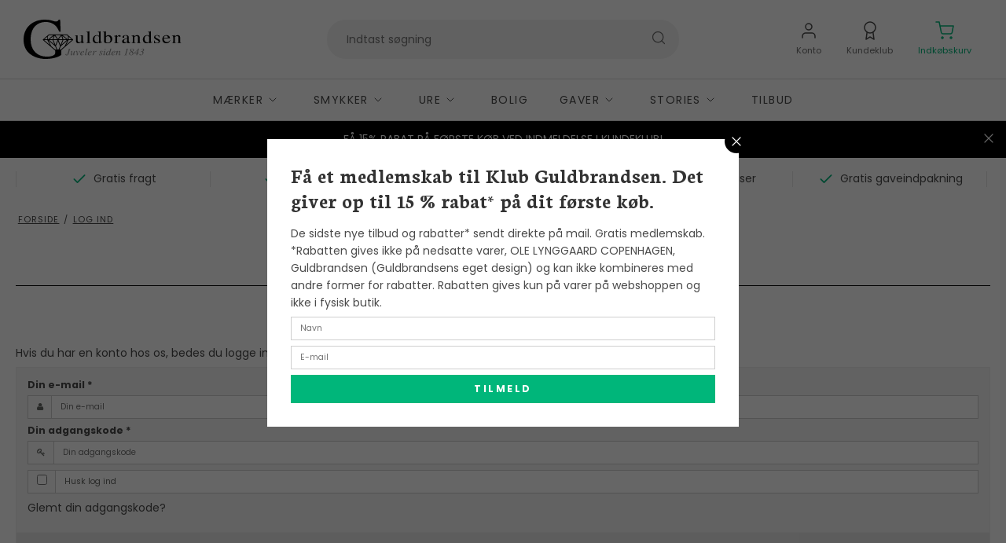

--- FILE ---
content_type: text/html; charset=ISO-8859-1
request_url: https://guldbrandsenjuveler.dk/log-ind/
body_size: 39975
content:
<!DOCTYPE html>
<!--[if lt IE 7 ]> <html class="ie6 ielt9 no-js" lang="da"> <![endif]-->
<!--[if IE 7 ]>    <html class="ie7 ielt9 no-js" lang="da"> <![endif]-->
<!--[if IE 8 ]>    <html class="ie8 ielt9 no-js" lang="da"> <![endif]-->
<!--[if IE 9 ]>    <html class="ie9 no-js" lang="da"> <![endif]-->
<!--[if (gt IE 9)|!(IE)]><!--> <html class="no-js" lang="da"> <!--<![endif]-->
<head prefix="og: http://ogp.me/ns#
              fb: http://ogp.me/ns/fb#
              ng: http://angularjs.org">
  <meta charset="windows-1252">
<title>Log ind - Guldbrandsen Juveler</title>
<meta name="viewport" content="width=device-width, initial-scale=1">
<meta name="generator" content="DanDomain Webshop">
<meta name="csrf_token" content="MTc2OTkwMzI1NmM1NTJmMTJjNTIzODY1YTNjZTE4ZDBmM2YyNTZiMDc1ZmU0M2FiZDRKT3g1S3AxV203NTBCQ1lIeUpIQXJZVjRSalZ6MUVITg==" />
<meta name="robots" content="noindex,follow" />
<meta property="og:type" content="article" />
<meta property="og:title" content="Log ind" />
<meta property="og:url" content="https://guldbrandsenjuveler.dk/log-ind/" />
<meta property="og:sitename" content="Guldbrandsen Juveler" />
<meta property="og:description" content="Hvis du har en konto hos os, bedes du logge ind her" />

	<link rel="shortcut icon" href="/upload_dir/pics/favicon4.png" type="image/x-icon" />
	<link rel="apple-touch-icon" href="/upload_dir/pics/favicon4.png" />



<!--[if lte IE 9]>
<script src="https://shop79267.sfstatic.io/_design/smartytemplates/store/template001/assets/js/ie.js"></script>
<link href="https://shop79267.sfstatic.io/_design/smartytemplates/store/template001/assets/css/ie.css" rel="stylesheet" type="text/css">
<link href="https://shop79267.sfstatic.io/_design/smartytemplates/store/template001/assets/css/template.ie.css" rel="stylesheet" type="text/css">
<![endif]-->

<link rel="preconnect" href="https://shop79267.sfstatic.io" crossorigin>
<link rel="preconnect" href="https://fonts.gstatic.com/" crossorigin>

<link rel="stylesheet" href="https://shop79267.sfstatic.io/_design/common/libs/font-awesome/latest/css/font-awesome.dirty.min.css">
<link href="https://shop79267.sfstatic.io/_design/smartytemplates/store/template001/assets/css/libs.css?v=20251014085848" rel="stylesheet" >
<link href="https://shop79267.sfstatic.io/_design/smartytemplates/store/template001/assets/css/template.css?v=20251014085848" rel="stylesheet" >
<link href="https://shop79267.sfstatic.io/upload_dir/templates/bewise_copy/assets/css/theme.css?v=20220202230656" rel="stylesheet" >
<link href="https://shop79267.sfstatic.io/upload_dir/templates/bewise_copy/assets/css/slick.min.css?v=20211008151509" rel="stylesheet" >
<link href="https://vjs.zencdn.net/7.15.4/video-js.css" rel="stylesheet" >
<link href="https://unpkg.com/@videojs/themes@1/dist/forest/index.css" rel="stylesheet" >
<link href="https://shop79267.sfstatic.io/upload_dir/templates/bewise_copy/assets/css/bewise.css?v=20250403071740" rel="stylesheet" >
<link href="https://shop79267.sfstatic.io/_design/smartytemplates/store/template001/assets/css/print.css?v=20251014085848" media="print" rel="stylesheet" >
<link href="https://shop79267.sfstatic.io/_design/smartytemplates/design_apps/search-widget/dist/v1/modules/widgets/search/assets/css/widget.search.css?v=20250618100324" rel="stylesheet" >

<script>
window.platform = window.platform || {};(function (q) {var topics = {}, subUid = -1;q.subscribe = function(topic, func) {if (!topics[topic]) {topics[topic] = [];}var token = (++subUid).toString();topics[topic].push({token: token,func: func});return token;};q.publish = function(topic, args) {if (!topics[topic]) {return false;}setTimeout(function() {var subscribers = topics[topic],len = subscribers ? subscribers.length : 0;while (len--) {subscribers[len].func(topic, args);}}, 0);return true;};q.unsubscribe = function(token) {for (var m in topics) {if (topics[m]) {for (var i = 0, j = topics[m].length; i < j; i++) {if (topics[m][i].token === token) {topics[m].splice(i, 1);return token;}}}}return false;};})(window.platform);
</script>







        
            <script async src="https://www.googletagmanager.com/gtag/js?id=G-WTJGWCQB91" id="google-analytics" ></script>

        


<script>
    
        window.dataLayer = window.dataLayer || [];
        function gtag(){dataLayer.push(arguments);}
        gtag('js', new Date());

        var gtagConfigs = {
            'anonymize_ip': true
        };

        if (sessionStorage.getItem('referrer') !== null) {
            gtagConfigs['page_referrer'] = sessionStorage.getItem('referrer');
            sessionStorage.removeItem('referrer');
        }
    

    
        
    gtag('consent', 'default', {"functionality_storage":"denied","security_storage":"denied","personalization_storage":"denied","analytics_storage":"denied","ad_storage":"denied","ad_user_data":"denied","ad_personalization":"denied"});

            
    
                        
                    
                    
                                
    

        gtag('consent', 'update', {"functionality_storage":"granted","security_storage":"granted","personalization_storage":"granted","analytics_storage":"granted","ad_storage":"granted","ad_user_data":"granted","ad_personalization":"granted"});
    


            gtag('config', 'G-WTJGWCQB91', gtagConfigs);
    
        
                
        </script>
    
<!-- Google Tag Manager -->
<script>(function(w,d,s,l,i){w[l]=w[l]||[];w[l].push({'gtm.start':
new Date().getTime(),event:'gtm.js'});var f=d.getElementsByTagName(s)[0],
j=d.createElement(s),dl=l!='dataLayer'?'&l='+l:'';j.async=true;j.src=
'https://www.googletagmanager.com/gtm.js?id='+i+dl;f.parentNode.insertBefore(j,f);
})(window,document,'script','dataLayer','GTM-NCS7J48');</script>
<!-- End Google Tag Manager -->
<meta name="google-site-verification" content="uc2-HCNTjSg7jfz_fB4G5M2bt_bGQHjmsU0mDMeyIGE" />


<style type="text/css">.w-cookie-actions [name="accept"] {
    background-color: #ECF0F1;
}</style>
</head>
<body id="ng-app" data-ng-app="platform-app" data-ng-strict-di class="site1 languageDK currencyDKK pageId0 pageCategory pageTypeuserlogin" itemscope itemtype="http://schema.org/WebPage">

    <input type="checkbox" id="toggleMobileMenu" hidden />
<nav id="mobilemenu" class="w-mobilemenu">

  <label for="toggleMobileMenu" class="w-mobilemenu-close">
    <i data-feather="x"></i>
  </label>

    



  
          
    
    
    
    
    
    
          
    
          
          
    
    
    
    
    
    
    
    
    
    
    
    
    
    
    
  


<div class="w-productmenu">
  <div class="container">
    
  <ul class="list-unstyled w-productmenu-ul">

    
    
          

            <li class="dropdown">

                          
        <a href="/shop/1310-maerker/" class="item-primary" aria-haspopup="true" title="M&aelig;rker">
          <span>M&aelig;rker</span>
                      <span data-toggle="navigation" class="item-primary marker"><i data-feather="chevron-down"></i></span>
                  </a>

        
                              <div class="dropdown-menu">
              <div class="dropdown-container">
                <ul>
                                                					                    <li><a href="/shop/?brand=881-alexander-lynggaard">Alexander Lynggaard</a></li>
                                                					                    <li><a href="/shop/?brand=1315-bergsoee">Bergsøe</a></li>
                                                					                    <li><a href="/shop/?brand=886-bnh">BNH</a></li>
                                                					                    <li><a href="/shop/?brand=887-by-birdie">By Birdie</a></li>
                                                					                    <li><a href="/shop/?brand=888-carre-copenhagen">Carré Copenhagen</a></li>
                                                					                    <li><a href="/shop/?brand=892-dulong-fine-jewelry">Dulong Fine Jewelry</a></li>
                                                					                    <li><a href="/shop/?brand=1397-flora-danica">Flora Danica</a></li>
                                                					                    <li><a href="/shop/?brand=1195-gense">Gense</a></li>
                                                					                    <li><a href="/shop/?brand=894-georg-jensen">Georg Jensen</a></li>
                                                					                    <li><a href="/shop/?brand=895-georg-jensen-bolig">Georg Jensen Bolig</a></li>
                                                					                    <li><a href="/shop/?brand=896-georg-jensen-ure">Georg Jensen Ure</a></li>
                                                					                    <li><a href="/shop/?brand=897-guldbrandsen">Guldbrandsen</a></li>
                                                					                    <li><a href="/shop/?brand=898-heiring">Heiring</a></li>
                                                					                    <li><a href="/shop/?brand=899-hultquist">Hultquist</a></li>
                                                					                    <li><a href="/shop/?brand=1030-ix-studios">IX STUDIOS</a></li>
                                                					                    <li><a href="/shop/?brand=1088-jane-koenig">Jane Kønig</a></li>
                                                					                    <li><a href="/shop/?brand=901-julie-sandlau">Julie Sandlau</a></li>
                                                					                    <li><a href="/shop/?brand=1450-lab-grown-diamonds">Lab Grown Diamonds</a></li>
                                                					                    <li><a href="/shop/?brand=903-line--jo">Line & Jo</a></li>
                                                					                    <li><a href="/shop/?brand=904-lorus">Lorus</a></li>
                                                					                    <li><a href="/shop/?brand=909-nordahl-andersen">Nordahl Andersen</a></li>
                                                					                    <li><a href="/shop/?brand=910-ole-lynggaard-copenhagen">OLE LYNGGAARD COPENHAGEN</a></li>
                                                					                    <li><a href="/shop/?brand=911-ole-mathiesen">Ole Mathiesen</a></li>
                                                					                    <li><a href="/shop/?brand=926-polar-jewelry">Polar Jewelry</a></li>
                                                					                    <li><a href="/shop/?brand=915-seiko">Seiko</a></li>
                                                					                    <li><a href="/shop/?brand=1155-technomarine">Technomarine</a></li>
                                                					                    <li><a href="/shop/?brand=882-wille-jewellery">Wille Jewellery</a></li>
                                  </ul>
              </div>
            </div>
                        </li>

          

            <li class="dropdown">

                          
        <a href="/shop/1289-smykker/" class="parent item-primary" aria-haspopup="true" title="Smykker">
          <span>Smykker</span>
                      <span data-toggle="navigation" class="parent item-primary marker"><i data-feather="chevron-down"></i></span>
                  </a>

                  <div class="dropdown-menu">
            <div class="dropdown-container has-brands">
                              
  <ul class="list-unstyled">

    
          <li><b>Kategorier</b></li>
    
          

            <li class="dropdown">

                          
        <a href="/shop/1290-armbaand-smykker/" class="parent" aria-haspopup="true" title="Armbånd">
          <span>Armbånd</span>
                      <span data-toggle="navigation" class="parent marker"><i data-feather="chevron-down"></i></span>
                  </a>

                  <div class="dropdown-menu">
            <div class="dropdown-container">
                              
  <ul class="list-unstyled">

    
    
          

            <li >

                          
        <a href="/shop/1291-armringe-armbaand-smykker/" class="item-sub" aria-haspopup="true" title="Armringe">
          <span>Armringe</span>
                  </a>

        
              </li>

          

            <li >

                          
        <a href="/shop/1292-charms-armbaand-smykker/" class="item-sub" aria-haspopup="true" title="Charms">
          <span>Charms</span>
                  </a>

        
              </li>

    
    
    
    

                                                                      
    
  </ul>

                                          
            </div>
          </div>
        
              </li>

          

            <li >

                          
        <a href="/shop/1293-brocher/" class="item-sub" aria-haspopup="true" title="Brocher">
          <span>Brocher</span>
                  </a>

        
              </li>

          

            <li class="dropdown">

                          
        <a href="/shop/1294-halssmykker/" class="parent" aria-haspopup="true" title="Halssmykker">
          <span>Halssmykker</span>
                      <span data-toggle="navigation" class="parent marker"><i data-feather="chevron-down"></i></span>
                  </a>

                  <div class="dropdown-menu">
            <div class="dropdown-container">
                              
  <ul class="list-unstyled">

    
    
          

            <li >

                          
        <a href="/shop/1295-vedhaeng-halssmykker/" class="item-sub" aria-haspopup="true" title="Vedhæng">
          <span>Vedhæng</span>
                  </a>

        
              </li>

    
    
    
    

                                                                      
    
  </ul>

                                          
            </div>
          </div>
        
              </li>

          

            <li class="dropdown">

                          
        <a href="/shop/1296-herresmykker/" class="parent" aria-haspopup="true" title="Herresmykker">
          <span>Herresmykker</span>
                      <span data-toggle="navigation" class="parent marker"><i data-feather="chevron-down"></i></span>
                  </a>

                  <div class="dropdown-menu">
            <div class="dropdown-container">
                              
  <ul class="list-unstyled">

    
    
          

            <li >

                          
        <a href="/shop/1297-armbaand-herresmykker/" class="item-sub" aria-haspopup="true" title="Herrearmb&aring;nd">
          <span>Herrearmb&aring;nd</span>
                  </a>

        
              </li>

          

            <li >

                          
        <a href="/shop/1298-charms-herresmykker/" class="item-sub" aria-haspopup="true" title="Charms">
          <span>Charms</span>
                  </a>

        
              </li>

          

            <li >

                          
        <a href="/shop/1299-halssmykker-herresmykker-smykker/" class="item-sub" aria-haspopup="true" title="Herrehalssmykker">
          <span>Herrehalssmykker</span>
                  </a>

        
              </li>

          

            <li >

                          
        <a href="/shop/1300-manchetknapper-herresmykker/" class="item-sub" aria-haspopup="true" title="Manchetknapper">
          <span>Manchetknapper</span>
                  </a>

        
              </li>

          

            <li >

                          
        <a href="/shop/1301-ringe-herresmykker/" class="item-sub" aria-haspopup="true" title="Herreringe">
          <span>Herreringe</span>
                  </a>

        
              </li>

          

            <li >

                          
        <a href="/shop/1311-naal/" class="item-sub" aria-haspopup="true" title="N&aring;l">
          <span>N&aring;l</span>
                  </a>

        
              </li>

    
    
    
    

                                                                      
    
  </ul>

                                          
            </div>
          </div>
        
              </li>

          

            <li >

                          
        <a href="/shop/1303-ringe/" class="item-sub" aria-haspopup="true" title="Ringe">
          <span>Ringe</span>
                  </a>

        
              </li>

          

            <li >

                          
        <a href="/shop/1304-smykkeskrin-smykker/" class="item-sub" aria-haspopup="true" title="Smykkeskrin">
          <span>Smykkeskrin</span>
                  </a>

        
              </li>

          

            <li >

                          
        <a href="/shop/1302-oereringe/" class="item-sub" aria-haspopup="true" title="Øreringe">
          <span>Øreringe</span>
                  </a>

        
              </li>

    
    
    
    

                                                                      
    
  </ul>

                                                          <ul class="brands">
                  <li class="brandsHeading"><b>M&aelig;rker</b></li>
                                      
                                                                                      <li><a href="/shop/?brand=881-alexander-lynggaard">Alexander Lynggaard</a></li>
                                                          
                                                                                      <li><a href="/shop/?brand=1315-bergsoee">Bergsøe</a></li>
                                                          
                                                                                      <li><a href="/shop/?brand=886-bnh">BNH</a></li>
                                                          
                                                                                      <li><a href="/shop/?brand=887-by-birdie">By Birdie</a></li>
                                                          
                                                                                      <li><a href="/shop/?brand=888-carre-copenhagen">Carré Copenhagen</a></li>
                                                          
                                                                                      <li><a href="/shop/?brand=892-dulong-fine-jewelry">Dulong Fine Jewelry</a></li>
                                                          
                                                                                      <li><a href="/shop/?brand=1397-flora-danica">Flora Danica</a></li>
                                                          
                                                          
                                                                                      <li><a href="/shop/?brand=894-georg-jensen">Georg Jensen</a></li>
                                                          
                                                          
                                                          
                                                                                      <li><a href="/shop/?brand=897-guldbrandsen">Guldbrandsen</a></li>
                                                          
                                                                                      <li><a href="/shop/?brand=898-heiring">Heiring</a></li>
                                                          
                                                                                      <li><a href="/shop/?brand=899-hultquist">Hultquist</a></li>
                                                          
                                                                                      <li><a href="/shop/?brand=1030-ix-studios">IX STUDIOS</a></li>
                                                          
                                                                                      <li><a href="/shop/?brand=1088-jane-koenig">Jane Kønig</a></li>
                                                          
                                                                                      <li><a href="/shop/?brand=901-julie-sandlau">Julie Sandlau</a></li>
                                                          
                                                                                      <li><a href="/shop/?brand=1450-lab-grown-diamonds">Lab Grown Diamonds</a></li>
                                                          
                                                                                      <li><a href="/shop/?brand=903-line--jo">Line & Jo</a></li>
                                                          
                                                          
                                                          
                                                                                      <li><a href="/shop/?brand=910-ole-lynggaard-copenhagen">OLE LYNGGAARD COPENHAGEN</a></li>
                                                          
                                                          
                                                                                      <li><a href="/shop/?brand=926-polar-jewelry">Polar Jewelry</a></li>
                                                          
                                                          
                                                          
                                                                                      <li><a href="/shop/?brand=882-wille-jewellery">Wille Jewellery</a></li>
                                                      </ul>
              
            </div>
          </div>
        
              </li>

          

            <li class="dropdown">

                          
        <a href="/shop/1305-ure-shop-smarte-herreure-og-dameure-fri-fragt-og-prisgaranti/" class="parent item-primary" aria-haspopup="true" title="Ure">
          <span>Ure</span>
                      <span data-toggle="navigation" class="parent item-primary marker"><i data-feather="chevron-down"></i></span>
                  </a>

                  <div class="dropdown-menu">
            <div class="dropdown-container has-brands">
                              
  <ul class="list-unstyled">

    
          <li><b>Kategorier</b></li>
    
          

            <li >

                          
        <a href="/shop/1306-dameur-ure/" class="item-sub" aria-haspopup="true" title="Dameur">
          <span>Dameur</span>
                  </a>

        
              </li>

          

            <li >

                          
        <a href="/shop/1307-herreur/" class="item-sub" aria-haspopup="true" title="Herreur">
          <span>Herreur</span>
                  </a>

        
              </li>

          

            <li >

                          
        <a href="/shop/1308-unisex-ure/" class="item-sub" aria-haspopup="true" title="Unisex">
          <span>Unisex</span>
                  </a>

        
              </li>

    
    
    
    

                                                                      
    
  </ul>

                                                          <ul class="brands">
                  <li class="brandsHeading"><b>M&aelig;rker</b></li>
                                      
                                                          
                                                          
                                                          
                                                          
                                                          
                                                          
                                                          
                                                          
                                                          
                                                          
                                                                                      <li><a href="/shop/?brand=896-georg-jensen-ure">Georg Jensen Ure</a></li>
                                                          
                                                          
                                                          
                                                          
                                                          
                                                          
                                                          
                                                          
                                                          
                                                                                      <li><a href="/shop/?brand=904-lorus">Lorus</a></li>
                                                          
                                                          
                                                          
                                                                                      <li><a href="/shop/?brand=911-ole-mathiesen">Ole Mathiesen</a></li>
                                                          
                                                          
                                                                                      <li><a href="/shop/?brand=915-seiko">Seiko</a></li>
                                                          
                                                                                      <li><a href="/shop/?brand=1155-technomarine">Technomarine</a></li>
                                                          
                                                      </ul>
              
            </div>
          </div>
        
              </li>

          

            <li >

                          
        <a href="/shop/1276-bolig/" class="item-primary" aria-haspopup="true" title="Bolig">
          <span>Bolig</span>
                  </a>

        
              </li>

          

            <li class="dropdown">

                          
        <a href="/shop/1279-gaver/" class="parent item-primary" aria-haspopup="true" title="Gaver">
          <span>Gaver</span>
                      <span data-toggle="navigation" class="parent item-primary marker"><i data-feather="chevron-down"></i></span>
                  </a>

                  <div class="dropdown-menu">
            <div class="dropdown-container">
                              
  <ul class="list-unstyled">

    
    
          

            <li >

                          
        <a href="/shop/1282-julegaver/" class="item-sub" aria-haspopup="true" title="Julegaver">
          <span>Julegaver</span>
                  </a>

        
              </li>

          

            <li >

                          
        <a href="/shop/1280-daabsgaver/" class="item-sub" aria-haspopup="true" title="Dåbsgaver">
          <span>Dåbsgaver</span>
                  </a>

        
              </li>

          

            <li >

                          
        <a href="/shop/1285-studentergaver-gaver/" class="item-sub" aria-haspopup="true" title="Studentergaver">
          <span>Studentergaver</span>
                  </a>

        
              </li>

          

            <li >

                          
        <a href="/shop/1283-konfirmation-gaver/" class="item-sub" aria-haspopup="true" title="Konfirmation">
          <span>Konfirmation</span>
                  </a>

        
              </li>

          

            <li >

                          
        <a href="/shop/1284-mors-dag/" class="item-sub" aria-haspopup="true" title="Mors Dag">
          <span>Mors Dag</span>
                  </a>

        
              </li>

          

            <li >

                          
        <a href="/shop/1281-fars-dag-gaver/" class="item-sub" aria-haspopup="true" title="Fars Dag">
          <span>Fars Dag</span>
                  </a>

        
              </li>

          

            <li >

                          
        <a href="/shop/1286-valentinsdag/" class="item-sub" aria-haspopup="true" title="Valentinsdag">
          <span>Valentinsdag</span>
                  </a>

        
              </li>

    
    
    
    

                                                                      
    
  </ul>

                                          
            </div>
          </div>
        
              </li>

          

            <li class="dropdown">

                          
        <a href="/shop/1312-stories/" class="parent item-primary" aria-haspopup="true" title="Stories">
          <span>Stories</span>
                      <span data-toggle="navigation" class="parent item-primary marker"><i data-feather="chevron-down"></i></span>
                  </a>

                  <div class="dropdown-menu">
            <div class="dropdown-container">
                              
  <ul class="list-unstyled">

    
    
          

            <li >

                          
        <a href="/shop/1317-guldbrandsen-paa-udstilling/" class="item-sub" aria-haspopup="true" title="Guldbrandsen p&aring; udstilling">
          <span>Guldbrandsen p&aring; udstilling</span>
                  </a>

        
              </li>

          

            <li >

                          
        <a href="/shop/1314-ole-lynggaard-copenhagen/" class="item-sub" aria-haspopup="true" title="OLE LYNGGAARD COPENHAGEN">
          <span>OLE LYNGGAARD COPENHAGEN</span>
                  </a>

        
              </li>

          

            <li >

                          
        <a href="/shop/1315-boho-fra-ole-lynggaard-copenhagen/" class="item-sub" aria-haspopup="true" title="BoHo fra OLE LYNGGAARD COPENHAGEN">
          <span>BoHo fra OLE LYNGGAARD COPENHAGEN</span>
                  </a>

        
              </li>

          

            <li >

                          
        <a href="/shop/1316-funky-stars-fra-ole-lynggaard-copenhagen/" class="item-sub" aria-haspopup="true" title="Funky Stars fra OLE LYNGGAARD COPENHAGEN">
          <span>Funky Stars fra OLE LYNGGAARD COPENHAGEN</span>
                  </a>

        
              </li>

    
    
    
    

                                                                      
    
  </ul>

                                          
            </div>
          </div>
        
              </li>

    
          <li><a href="/shop/?sale">Tilbud</a></li>
    
    
    

                            <li class="is-visible-s"><a href="/kontakt-os/">Kontakt os</a></li>
                                <li class="is-visible-s"><a href="/butik/">Butik</a></li>
                                <li class="is-visible-s"><a href="/log-ind/">Log ind</a></li>
                                <li class="is-visible-s"><a href="/kundeklub/">Kundeklub</a></li>
                  
    
  </ul>

  </div>
</div>

  <div class="w-mobilemenu-footer">

    <div class="container">
      
<div class="logo w-logo">

		
    <a class="logo-anchor anchor-image" href="/" title="Guldbrandsen Juveler"><img src="https://shop79267.sfstatic.io/upload_dir/pics/logo-guldbrandsen.svg" alt="Guldbrandsen Juveler" class="responsive"/></a>

		</div>
      <p>
        Hovedgaden 55A,<br />
        2970 H&oslash;rsholm
      </p>
      <ul class="list-unstyled mobilemenu-menu">
        <li><a href="mailto:shop@guldbrandsenjuveler.dk"><i data-feather="mail"></i> shop@guldbrandsenjuveler.dk</a></li>
        <li><a href="tel:+4545 86 01 50"><i data-feather="phone"></i> 45 86 01 50</a></li>
      </ul>
                    <ul class="list-unstyled list-inline mobilemenu-socials">
                      <li><a href="https://www.facebook.com/guldbrandsenjuveler/" title="Facebook" target="_blank"><i data-feather="facebook"></i></a></li>
                                <li><a href="https://www.instagram.com/guldbrandsenjuveler/" title="Instagram" target="_blank"><i data-feather="instagram"></i></a></li>
                  </ul>
      
      <!-- paymenticons -->
              <div class="footer-paymenticons">
                                              
                    
                     
        <style>:not(.ielt9) .footer-paymenticons .placeholder-wrapper > .placeholder {padding-top: 70.588235294118%;}:not(.ielt9) .footer-paymenticons .placeholder-wrapper {max-width: 34px;}</style>

            <ul class="payment-icons list-unstyled">
                              <li class="payments-icon payments-icon-0 is-inline-block placeholder-wrapper">
                  <span class="placeholder"></span>
                  <img alt="Dankort + VISA/Dankort" title="Dankort + VISA/Dankort" data-src="https://shop79267.sfstatic.io/_design/common/img/payment/card_dankort.gif" src="[data-uri]" class=" lazyload" ><!--[if lt IE 9 ]><img alt="Dankort + VISA/Dankort" title="Dankort + VISA/Dankort" src="https://shop79267.sfstatic.io/_design/common/img/payment/card_dankort.gif" class="" ><![endif]-->
                </li>
                              <li class="payments-icon payments-icon-1 is-inline-block placeholder-wrapper">
                  <span class="placeholder"></span>
                  <img alt="VISA Electron" title="VISA Electron" data-src="https://shop79267.sfstatic.io/_design/common/img/payment/card_visaelec.gif" src="[data-uri]" class=" lazyload" ><!--[if lt IE 9 ]><img alt="VISA Electron" title="VISA Electron" src="https://shop79267.sfstatic.io/_design/common/img/payment/card_visaelec.gif" class="" ><![endif]-->
                </li>
                              <li class="payments-icon payments-icon-2 is-inline-block placeholder-wrapper">
                  <span class="placeholder"></span>
                  <img alt="Mastercard" title="Mastercard" data-src="https://shop79267.sfstatic.io/_design/common/img/payment/card_mastercard.gif" src="[data-uri]" class=" lazyload" ><!--[if lt IE 9 ]><img alt="Mastercard" title="Mastercard" src="https://shop79267.sfstatic.io/_design/common/img/payment/card_mastercard.gif" class="" ><![endif]-->
                </li>
                              <li class="payments-icon payments-icon-3 is-inline-block placeholder-wrapper">
                  <span class="placeholder"></span>
                  <img alt="VISA" title="VISA" data-src="https://shop79267.sfstatic.io/_design/common/img/payment/card_visa.gif" src="[data-uri]" class=" lazyload" ><!--[if lt IE 9 ]><img alt="VISA" title="VISA" src="https://shop79267.sfstatic.io/_design/common/img/payment/card_visa.gif" class="" ><![endif]-->
                </li>
                              <li class="payments-icon payments-icon-4 is-inline-block placeholder-wrapper">
                  <span class="placeholder"></span>
                  <img alt="Maestro" title="Maestro" data-src="https://shop79267.sfstatic.io/_design/common/img/payment/card_maestro.gif" src="[data-uri]" class=" lazyload" ><!--[if lt IE 9 ]><img alt="Maestro" title="Maestro" src="https://shop79267.sfstatic.io/_design/common/img/payment/card_maestro.gif" class="" ><![endif]-->
                </li>
                              <li class="payments-icon payments-icon-5 is-inline-block placeholder-wrapper">
                  <span class="placeholder"></span>
                  <img alt="MobilePay" title="MobilePay" data-src="https://shop79267.sfstatic.io/_design/common/img/payment/mobilepay.gif" src="[data-uri]" class=" lazyload" ><!--[if lt IE 9 ]><img alt="MobilePay" title="MobilePay" src="https://shop79267.sfstatic.io/_design/common/img/payment/mobilepay.gif" class="" ><![endif]-->
                </li>
                          </ul>
                  </div>
          </div>

        
  </div>

</nav>

        

<style media="screen">
    #resultBox table .owl-controls .owl-pagination .owl-page.active{
    border-color:  !important;
  }

    
        #searchButton .fa-search,
    #searchButton .list-inline.search-list .search-icon{
      color: #000000 !important;
      fill: #000000 !important;
    }
            #searchButton{
      background: #ffffff;
    }
    </style>


<div data-js="searchContainer" class="search-container-widget w-search-box-template001">
    <div data-js="blur" class="blur-site-content"></div>
    <div id="searchBox" data-js="widgetSearchBox" class="container with-xlarge search-module">
        <div class="col-l-12 col-xl-24 is-center-block">
            <form id="searchForm" class="top-search-form is-block" method="get" action="/shop/">

                <svg id="closeSearchFeild" class="svg-icon-big" xmlns="http://www.w3.org/2000/svg" xmlns:xlink="http://www.w3.org/1999/xlink" viewBox="0 0 50 50" version="1.1" width="1em" height="1em">
<g>
<path fill="currentColor" d="M 7.71875 6.28125 L 6.28125 7.71875 L 23.5625 25 L 6.28125 42.28125 L 7.71875 43.71875 L 25 26.4375 L 42.28125 43.71875 L 43.71875 42.28125 L 26.4375 25 L 43.71875 7.71875 L 42.28125 6.28125 L 25 23.5625 Z "/>
</g>
</svg>
                <div class="input-group is-block text-center feild-container">

                    <input type="text" data-js="searchInput" id="searchInput" autocomplete="off" class="search-input-big" placeholder="Indtast s&oslash;gning" name="search" required>
                </div>
            </form>
        </div>

        <!-- Spinner -->
        <div id="loadingSpinner" class="row" style="display: none">
            <div class="col-s-4 col-m-12 col-l-12 col-xl-24">
                <div class="spinner preloader text-center">
                    <img alt="" src="https://shop79267.sfstatic.io/_design/common/img/preloader/preloader-black.gif">
                </div>
            </div>
        </div>
        <div id="resultBox" data-js="resultBox">
            
            <script id="resultTemplate" type="text/x-jsrender">

                {{if ~helper.isMobile() }}
                <table class="mobile-search-owl-tabs"  data-js="owl-tabs"></table>
            {{/if}}

            <div id="liveSearchResultsContainer" class="result-container" data-count-colums="0" data-js="owlFeatures">
                {{props}}
                    {{if prop}}
                        {{if prop.message}}
                            <div class="container">
                                <div class="row">
                                    <div class="col-s-4 col-m-12 col-l-12 col-xl-24">
                                        <p class="h3">
                                            
                                                                                                    Du s&oslash;gte p&aring;
                                                                                            :
                                            <b>&ldquo;{{:prop.message}}&rdquo;</b><br>
                                            
                                                                                                    S&oslash;gningen gav intet resultat. Venligst pr&oslash;v igen.
                                                                                            
                                        </p>
                                        
                                                                                                                                                <p class="h4">Pr&oslash;v eventuelt at...</p>
                                                                                                <ul>
                                                                                                            <li>Pr&oslash;v at &aelig;ndre s&oslash;geordet eller s&oslash;ge efter et lignende ord eller en s&aelig;tning.</li>
                                                                                                                                                                <li>Tjek din stavem&aring;de.</li>
                                                                                                                                                                <li>Pr&oslash;v mere generelle ord.</li>
                                                                                                    </ul>
                                                                                    
                                    </div>
                                </div>
                            </div>
                        {{else}}
                        {{if prop.amount > 0}}
                        <div class="search-result {{:~helper.getResultSectionCols()}}">
                            <p class="h5 {{if ~helper.isMobile() && !prop.isAlone }}is-hidden{{/if}}" data-js="resultTitle">{{:~helper.uppercaseFirst(prop.Title)}}
                                {{if prop.amount}}
                                    ({{:prop.amount}})
                                {{/if}}
                            </p>

                            <ul class="result-list {{if prop.products}}result-list-products{{/if}}">
                                {{if prop.products}}
                                    {{for prop.products}}
                                        {{if #getIndex() < ~helper.getProductAmount()}}
                                            <li>
                                                <a href="{{:Handle}}">
                                                    {{if Images}}
                                                        
                                                                                                                            <img src="{{:Images[0]}}" alt="{{if ImagesExtended && ImagesExtended[0]["AltText"]}}{{:ImagesExtended[0]["AltText"]}}{{else}}{{:Title}}{{/if}}">
                                                                                                                    
                                                    {{/if}}

                                                    {{if Title}}
                                                        <p>{{:Title}}</p>
                                                    {{/if}}

                                                    {{if ShowPrices && Prices[0] }}
                                                        {{if Prices[0].PriceMin < Prices[0].FullPriceMin}}
                                                            <s class="m-product-price-before-discount">{{:~helper.currency_format(Prices[0].FullPriceMin)}}</s>
                                                        {{/if}}
                                                        <p>
                                                            {{:~helper.currency_format(Prices[0].PriceMin)}}
                                                        </p>
                                                    {{/if}}
                                                </a>
                                            </li>
                                        {{/if}}

                                        {{if #getIndex() == 4 && ~helper.getProductAmount() == 10 && !~helper.isMobile()}}
                                            </ul>
                                            </div>
                                            <div class="search-result {{:~helper.getResultSectionCols()}}" data-js="extra-products">
                                            <p class="h5" data-js="resultTitle"></p>
                                            <ul class="result-list result-list-products product-list-2">
                                        {{/if}}
                                {{else}}
                                    <li>{{:prop.empty}}</li>
                                {{/for}}
                                {{else}}

                                    {{for prop.results}}
                                        <li><a href="{{:~helper.resolveUrl(Handle)}}">{{:Title}}</a></li>
                                    {{else}}
                                        <li>{{:prop.empty}}</li>
                                    {{/for}}

                                {{/if}}
                            </ul>

                            {{if prop.amount > 5 && prop.more}}
                                <a href="/{{:prop.more.Link}}" class="small result-button-see-more">{{:prop.more.Title}}</a>
                            {{/if}}
                        </div>
                        {{/if}}
                        {{/if}}
                    {{/if}}
                {{/props}}
            </div>

        </script>
            
        </div>
    </div>
</div>




<header class="topbar">
  <div class="topbar-container container">
    <div class="topbar-left">
      
<div class="logo w-logo">

		
    <a class="logo-anchor anchor-image" href="/" title="Guldbrandsen Juveler"><img src="https://shop79267.sfstatic.io/upload_dir/pics/logo-guldbrandsen.svg" alt="Guldbrandsen Juveler" class="responsive"/></a>

		</div>
    </div>
    <div class="topbar-center">
        <div class="w-search">
    <div class="w-search-form" data-js="widgetSearchButton">
      <input type="text" class="form-input" placeholder="Indtast s&oslash;gning" name="search" required>
      <button class="button" type="submit"><i data-feather="search"></i></button>
    </div>
  </div>
    </div>
    <div class="topbar-right">
      <ul class="list-unstyled list-inline">
                          <li><a href="/mine-oplysninger/" class="topbar-iconlink"><i data-feather="user"></i><small>Konto</small></a></li>
                <li><a href="/kundeklub/" class="topbar-iconlink"><i data-feather="award"></i><small>Kundeklub</small></a></li>
                  <li>










<div class="m-quick-cart w-cart">
  <div class="dropdown">
    <a href="/kurv/" class="quick-cart-link topbar-iconlink">
      <i data-feather="shopping-cart"></i>
            <small>Indk&oslash;bskurv</small>
    </a>

      </div>
</div>
</li>
                <li class="topbar-mobile"><label for="toggleMobileMenu" class="topbar-iconlink"><i data-feather="menu"></i></label></li>
      </ul>
    </div>
  </div>
</header>

<div class="search-mobile is-visible-s">
    <div class="w-search">
    <div class="w-search-form" data-js="widgetSearchButton">
      <input type="text" class="form-input" placeholder="Indtast s&oslash;gning" name="search" required>
      <button class="button" type="submit"><i data-feather="search"></i></button>
    </div>
  </div>
</div>





  
          
    
    
    
    
    
    
          
    
          
          
    
    
    
    
    
    
    
    
    
    
    
    
    
    
    
  


<div class="w-productmenu">
  <div class="container">
    
  <ul class="list-unstyled w-productmenu-ul">

    
    
          

            <li class="dropdown">

                          
        <a href="/shop/1310-maerker/" class="item-primary" aria-haspopup="true" title="M&aelig;rker">
          <span>M&aelig;rker</span>
                      <span data-toggle="navigation" class="item-primary marker"><i data-feather="chevron-down"></i></span>
                  </a>

        
                              <div class="dropdown-menu">
              <div class="dropdown-container">
                <ul>
                                                					                    <li><a href="/shop/?brand=881-alexander-lynggaard">Alexander Lynggaard</a></li>
                                                					                    <li><a href="/shop/?brand=1315-bergsoee">Bergsøe</a></li>
                                                					                    <li><a href="/shop/?brand=886-bnh">BNH</a></li>
                                                					                    <li><a href="/shop/?brand=887-by-birdie">By Birdie</a></li>
                                                					                    <li><a href="/shop/?brand=888-carre-copenhagen">Carré Copenhagen</a></li>
                                                					                    <li><a href="/shop/?brand=892-dulong-fine-jewelry">Dulong Fine Jewelry</a></li>
                                                					                    <li><a href="/shop/?brand=1397-flora-danica">Flora Danica</a></li>
                                                					                    <li><a href="/shop/?brand=1195-gense">Gense</a></li>
                                                					                    <li><a href="/shop/?brand=894-georg-jensen">Georg Jensen</a></li>
                                                					                    <li><a href="/shop/?brand=895-georg-jensen-bolig">Georg Jensen Bolig</a></li>
                                                					                    <li><a href="/shop/?brand=896-georg-jensen-ure">Georg Jensen Ure</a></li>
                                                					                    <li><a href="/shop/?brand=897-guldbrandsen">Guldbrandsen</a></li>
                                                					                    <li><a href="/shop/?brand=898-heiring">Heiring</a></li>
                                                					                    <li><a href="/shop/?brand=899-hultquist">Hultquist</a></li>
                                                					                    <li><a href="/shop/?brand=1030-ix-studios">IX STUDIOS</a></li>
                                                					                    <li><a href="/shop/?brand=1088-jane-koenig">Jane Kønig</a></li>
                                                					                    <li><a href="/shop/?brand=901-julie-sandlau">Julie Sandlau</a></li>
                                                					                    <li><a href="/shop/?brand=1450-lab-grown-diamonds">Lab Grown Diamonds</a></li>
                                                					                    <li><a href="/shop/?brand=903-line--jo">Line & Jo</a></li>
                                                					                    <li><a href="/shop/?brand=904-lorus">Lorus</a></li>
                                                					                    <li><a href="/shop/?brand=909-nordahl-andersen">Nordahl Andersen</a></li>
                                                					                    <li><a href="/shop/?brand=910-ole-lynggaard-copenhagen">OLE LYNGGAARD COPENHAGEN</a></li>
                                                					                    <li><a href="/shop/?brand=911-ole-mathiesen">Ole Mathiesen</a></li>
                                                					                    <li><a href="/shop/?brand=926-polar-jewelry">Polar Jewelry</a></li>
                                                					                    <li><a href="/shop/?brand=915-seiko">Seiko</a></li>
                                                					                    <li><a href="/shop/?brand=1155-technomarine">Technomarine</a></li>
                                                					                    <li><a href="/shop/?brand=882-wille-jewellery">Wille Jewellery</a></li>
                                  </ul>
              </div>
            </div>
                        </li>

          

            <li class="dropdown">

                          
        <a href="/shop/1289-smykker/" class="parent item-primary" aria-haspopup="true" title="Smykker">
          <span>Smykker</span>
                      <span data-toggle="navigation" class="parent item-primary marker"><i data-feather="chevron-down"></i></span>
                  </a>

                  <div class="dropdown-menu">
            <div class="dropdown-container has-brands">
                              
  <ul class="list-unstyled">

    
          <li><b>Kategorier</b></li>
    
          

            <li class="dropdown">

                          
        <a href="/shop/1290-armbaand-smykker/" class="parent" aria-haspopup="true" title="Armbånd">
          <span>Armbånd</span>
                      <span data-toggle="navigation" class="parent marker"><i data-feather="chevron-down"></i></span>
                  </a>

                  <div class="dropdown-menu">
            <div class="dropdown-container">
                              
  <ul class="list-unstyled">

    
    
          

            <li >

                          
        <a href="/shop/1291-armringe-armbaand-smykker/" class="item-sub" aria-haspopup="true" title="Armringe">
          <span>Armringe</span>
                  </a>

        
              </li>

          

            <li >

                          
        <a href="/shop/1292-charms-armbaand-smykker/" class="item-sub" aria-haspopup="true" title="Charms">
          <span>Charms</span>
                  </a>

        
              </li>

    
    
    
    

                                                                      
    
  </ul>

                                          
            </div>
          </div>
        
              </li>

          

            <li >

                          
        <a href="/shop/1293-brocher/" class="item-sub" aria-haspopup="true" title="Brocher">
          <span>Brocher</span>
                  </a>

        
              </li>

          

            <li class="dropdown">

                          
        <a href="/shop/1294-halssmykker/" class="parent" aria-haspopup="true" title="Halssmykker">
          <span>Halssmykker</span>
                      <span data-toggle="navigation" class="parent marker"><i data-feather="chevron-down"></i></span>
                  </a>

                  <div class="dropdown-menu">
            <div class="dropdown-container">
                              
  <ul class="list-unstyled">

    
    
          

            <li >

                          
        <a href="/shop/1295-vedhaeng-halssmykker/" class="item-sub" aria-haspopup="true" title="Vedhæng">
          <span>Vedhæng</span>
                  </a>

        
              </li>

    
    
    
    

                                                                      
    
  </ul>

                                          
            </div>
          </div>
        
              </li>

          

            <li class="dropdown">

                          
        <a href="/shop/1296-herresmykker/" class="parent" aria-haspopup="true" title="Herresmykker">
          <span>Herresmykker</span>
                      <span data-toggle="navigation" class="parent marker"><i data-feather="chevron-down"></i></span>
                  </a>

                  <div class="dropdown-menu">
            <div class="dropdown-container">
                              
  <ul class="list-unstyled">

    
    
          

            <li >

                          
        <a href="/shop/1297-armbaand-herresmykker/" class="item-sub" aria-haspopup="true" title="Herrearmb&aring;nd">
          <span>Herrearmb&aring;nd</span>
                  </a>

        
              </li>

          

            <li >

                          
        <a href="/shop/1298-charms-herresmykker/" class="item-sub" aria-haspopup="true" title="Charms">
          <span>Charms</span>
                  </a>

        
              </li>

          

            <li >

                          
        <a href="/shop/1299-halssmykker-herresmykker-smykker/" class="item-sub" aria-haspopup="true" title="Herrehalssmykker">
          <span>Herrehalssmykker</span>
                  </a>

        
              </li>

          

            <li >

                          
        <a href="/shop/1300-manchetknapper-herresmykker/" class="item-sub" aria-haspopup="true" title="Manchetknapper">
          <span>Manchetknapper</span>
                  </a>

        
              </li>

          

            <li >

                          
        <a href="/shop/1301-ringe-herresmykker/" class="item-sub" aria-haspopup="true" title="Herreringe">
          <span>Herreringe</span>
                  </a>

        
              </li>

          

            <li >

                          
        <a href="/shop/1311-naal/" class="item-sub" aria-haspopup="true" title="N&aring;l">
          <span>N&aring;l</span>
                  </a>

        
              </li>

    
    
    
    

                                                                      
    
  </ul>

                                          
            </div>
          </div>
        
              </li>

          

            <li >

                          
        <a href="/shop/1303-ringe/" class="item-sub" aria-haspopup="true" title="Ringe">
          <span>Ringe</span>
                  </a>

        
              </li>

          

            <li >

                          
        <a href="/shop/1304-smykkeskrin-smykker/" class="item-sub" aria-haspopup="true" title="Smykkeskrin">
          <span>Smykkeskrin</span>
                  </a>

        
              </li>

          

            <li >

                          
        <a href="/shop/1302-oereringe/" class="item-sub" aria-haspopup="true" title="Øreringe">
          <span>Øreringe</span>
                  </a>

        
              </li>

    
    
    
    

                                                                      
    
  </ul>

                                                          <ul class="brands">
                  <li class="brandsHeading"><b>M&aelig;rker</b></li>
                                      
                                                                                      <li><a href="/shop/?brand=881-alexander-lynggaard">Alexander Lynggaard</a></li>
                                                          
                                                                                      <li><a href="/shop/?brand=1315-bergsoee">Bergsøe</a></li>
                                                          
                                                                                      <li><a href="/shop/?brand=886-bnh">BNH</a></li>
                                                          
                                                                                      <li><a href="/shop/?brand=887-by-birdie">By Birdie</a></li>
                                                          
                                                                                      <li><a href="/shop/?brand=888-carre-copenhagen">Carré Copenhagen</a></li>
                                                          
                                                                                      <li><a href="/shop/?brand=892-dulong-fine-jewelry">Dulong Fine Jewelry</a></li>
                                                          
                                                                                      <li><a href="/shop/?brand=1397-flora-danica">Flora Danica</a></li>
                                                          
                                                          
                                                                                      <li><a href="/shop/?brand=894-georg-jensen">Georg Jensen</a></li>
                                                          
                                                          
                                                          
                                                                                      <li><a href="/shop/?brand=897-guldbrandsen">Guldbrandsen</a></li>
                                                          
                                                                                      <li><a href="/shop/?brand=898-heiring">Heiring</a></li>
                                                          
                                                                                      <li><a href="/shop/?brand=899-hultquist">Hultquist</a></li>
                                                          
                                                                                      <li><a href="/shop/?brand=1030-ix-studios">IX STUDIOS</a></li>
                                                          
                                                                                      <li><a href="/shop/?brand=1088-jane-koenig">Jane Kønig</a></li>
                                                          
                                                                                      <li><a href="/shop/?brand=901-julie-sandlau">Julie Sandlau</a></li>
                                                          
                                                                                      <li><a href="/shop/?brand=1450-lab-grown-diamonds">Lab Grown Diamonds</a></li>
                                                          
                                                                                      <li><a href="/shop/?brand=903-line--jo">Line & Jo</a></li>
                                                          
                                                          
                                                          
                                                                                      <li><a href="/shop/?brand=910-ole-lynggaard-copenhagen">OLE LYNGGAARD COPENHAGEN</a></li>
                                                          
                                                          
                                                                                      <li><a href="/shop/?brand=926-polar-jewelry">Polar Jewelry</a></li>
                                                          
                                                          
                                                          
                                                                                      <li><a href="/shop/?brand=882-wille-jewellery">Wille Jewellery</a></li>
                                                      </ul>
              
            </div>
          </div>
        
              </li>

          

            <li class="dropdown">

                          
        <a href="/shop/1305-ure-shop-smarte-herreure-og-dameure-fri-fragt-og-prisgaranti/" class="parent item-primary" aria-haspopup="true" title="Ure">
          <span>Ure</span>
                      <span data-toggle="navigation" class="parent item-primary marker"><i data-feather="chevron-down"></i></span>
                  </a>

                  <div class="dropdown-menu">
            <div class="dropdown-container has-brands">
                              
  <ul class="list-unstyled">

    
          <li><b>Kategorier</b></li>
    
          

            <li >

                          
        <a href="/shop/1306-dameur-ure/" class="item-sub" aria-haspopup="true" title="Dameur">
          <span>Dameur</span>
                  </a>

        
              </li>

          

            <li >

                          
        <a href="/shop/1307-herreur/" class="item-sub" aria-haspopup="true" title="Herreur">
          <span>Herreur</span>
                  </a>

        
              </li>

          

            <li >

                          
        <a href="/shop/1308-unisex-ure/" class="item-sub" aria-haspopup="true" title="Unisex">
          <span>Unisex</span>
                  </a>

        
              </li>

    
    
    
    

                                                                      
    
  </ul>

                                                          <ul class="brands">
                  <li class="brandsHeading"><b>M&aelig;rker</b></li>
                                      
                                                          
                                                          
                                                          
                                                          
                                                          
                                                          
                                                          
                                                          
                                                          
                                                          
                                                                                      <li><a href="/shop/?brand=896-georg-jensen-ure">Georg Jensen Ure</a></li>
                                                          
                                                          
                                                          
                                                          
                                                          
                                                          
                                                          
                                                          
                                                          
                                                                                      <li><a href="/shop/?brand=904-lorus">Lorus</a></li>
                                                          
                                                          
                                                          
                                                                                      <li><a href="/shop/?brand=911-ole-mathiesen">Ole Mathiesen</a></li>
                                                          
                                                          
                                                                                      <li><a href="/shop/?brand=915-seiko">Seiko</a></li>
                                                          
                                                                                      <li><a href="/shop/?brand=1155-technomarine">Technomarine</a></li>
                                                          
                                                      </ul>
              
            </div>
          </div>
        
              </li>

          

            <li >

                          
        <a href="/shop/1276-bolig/" class="item-primary" aria-haspopup="true" title="Bolig">
          <span>Bolig</span>
                  </a>

        
              </li>

          

            <li class="dropdown">

                          
        <a href="/shop/1279-gaver/" class="parent item-primary" aria-haspopup="true" title="Gaver">
          <span>Gaver</span>
                      <span data-toggle="navigation" class="parent item-primary marker"><i data-feather="chevron-down"></i></span>
                  </a>

                  <div class="dropdown-menu">
            <div class="dropdown-container">
                              
  <ul class="list-unstyled">

    
    
          

            <li >

                          
        <a href="/shop/1282-julegaver/" class="item-sub" aria-haspopup="true" title="Julegaver">
          <span>Julegaver</span>
                  </a>

        
              </li>

          

            <li >

                          
        <a href="/shop/1280-daabsgaver/" class="item-sub" aria-haspopup="true" title="Dåbsgaver">
          <span>Dåbsgaver</span>
                  </a>

        
              </li>

          

            <li >

                          
        <a href="/shop/1285-studentergaver-gaver/" class="item-sub" aria-haspopup="true" title="Studentergaver">
          <span>Studentergaver</span>
                  </a>

        
              </li>

          

            <li >

                          
        <a href="/shop/1283-konfirmation-gaver/" class="item-sub" aria-haspopup="true" title="Konfirmation">
          <span>Konfirmation</span>
                  </a>

        
              </li>

          

            <li >

                          
        <a href="/shop/1284-mors-dag/" class="item-sub" aria-haspopup="true" title="Mors Dag">
          <span>Mors Dag</span>
                  </a>

        
              </li>

          

            <li >

                          
        <a href="/shop/1281-fars-dag-gaver/" class="item-sub" aria-haspopup="true" title="Fars Dag">
          <span>Fars Dag</span>
                  </a>

        
              </li>

          

            <li >

                          
        <a href="/shop/1286-valentinsdag/" class="item-sub" aria-haspopup="true" title="Valentinsdag">
          <span>Valentinsdag</span>
                  </a>

        
              </li>

    
    
    
    

                                                                      
    
  </ul>

                                          
            </div>
          </div>
        
              </li>

          

            <li class="dropdown">

                          
        <a href="/shop/1312-stories/" class="parent item-primary" aria-haspopup="true" title="Stories">
          <span>Stories</span>
                      <span data-toggle="navigation" class="parent item-primary marker"><i data-feather="chevron-down"></i></span>
                  </a>

                  <div class="dropdown-menu">
            <div class="dropdown-container">
                              
  <ul class="list-unstyled">

    
    
          

            <li >

                          
        <a href="/shop/1317-guldbrandsen-paa-udstilling/" class="item-sub" aria-haspopup="true" title="Guldbrandsen p&aring; udstilling">
          <span>Guldbrandsen p&aring; udstilling</span>
                  </a>

        
              </li>

          

            <li >

                          
        <a href="/shop/1314-ole-lynggaard-copenhagen/" class="item-sub" aria-haspopup="true" title="OLE LYNGGAARD COPENHAGEN">
          <span>OLE LYNGGAARD COPENHAGEN</span>
                  </a>

        
              </li>

          

            <li >

                          
        <a href="/shop/1315-boho-fra-ole-lynggaard-copenhagen/" class="item-sub" aria-haspopup="true" title="BoHo fra OLE LYNGGAARD COPENHAGEN">
          <span>BoHo fra OLE LYNGGAARD COPENHAGEN</span>
                  </a>

        
              </li>

          

            <li >

                          
        <a href="/shop/1316-funky-stars-fra-ole-lynggaard-copenhagen/" class="item-sub" aria-haspopup="true" title="Funky Stars fra OLE LYNGGAARD COPENHAGEN">
          <span>Funky Stars fra OLE LYNGGAARD COPENHAGEN</span>
                  </a>

        
              </li>

    
    
    
    

                                                                      
    
  </ul>

                                          
            </div>
          </div>
        
              </li>

    
          <li><a href="/shop/?sale">Tilbud</a></li>
    
    
    

                            <li class="is-visible-s"><a href="/kontakt-os/">Kontakt os</a></li>
                                <li class="is-visible-s"><a href="/butik/">Butik</a></li>
                                <li class="is-visible-s"><a href="/log-ind/">Log ind</a></li>
                                <li class="is-visible-s"><a href="/kundeklub/">Kundeklub</a></li>
                  
    
  </ul>

  </div>
</div>

  <div class="highlight">
    <div class="container text-center"><a href="/kundeklub/">F&Aring; 15% RABAT P&Aring; F&Oslash;RSTE K&Oslash;B VED INDMELDELSE I KUNDEKLUB!</a> </a></div>
    <span class="highlight-close"><i data-feather="x"></i></span>
  </div>



  
  

        
  <div class="w-usp">
    <div class="container">
      <ul class="list-unstyled w-usp-slick">
                                                <li><a href="/hjaelp#shipping"><img alt="" loading="lazy" style="width: 24px; height: 24px;" src="https://shop79267.sfstatic.io/upload_dir/pics/check-green.svg" />Gratis fragt</a></li>
	</li>
                                        <li><a href="/hjaelp#returnpolicy"><img alt="" loading="lazy" style="width: 24px; height: 24px;" src="https://shop79267.sfstatic.io/upload_dir/pics/check-green.svg" />Fuld returret</a></li>
	</li>
                                        <li><a href="/hjaelp#shipping"><img alt="" loading="lazy" style="width: 24px; height: 24px;" src="https://shop79267.sfstatic.io/upload_dir/pics/check-green.svg" />Hurtig levering</a></li>
	</li>
                                        <li><a href="/hjaelp#pricematch"><img alt="" loading="lazy" style="width: 24px; height: 24px;" src="https://shop79267.sfstatic.io/upload_dir/pics/check-green.svg" />Matchende priser</a></li>
	</li>
                                        <li><a href="/hjaelp#giftwrapping"><img alt="" loading="lazy" style="width: 24px; height: 24px;" src="https://shop79267.sfstatic.io/upload_dir/pics/check-green.svg" />Gratis gaveindpakning</a></li>
</li>
                        </ul>
    </div>
  </div>


  <div class="container">

        
          <div class="m-breadcrumb">
	<ul class="nav nav-breadcrumbs small" itemscope itemtype="http://schema.org/BreadcrumbList">
					<li class="page level-0" itemprop="itemListElement" itemscope itemtype="http://schema.org/ListItem">
				<a href="/" itemtype="http://schema.org/Thing" itemprop="item"><span itemprop="name">Forside</span></a>
				<meta itemprop="position" content="1">
			</li>
							<li class="seperator">/</li>
								<li class="page level-1 active is-unclickable" itemprop="itemListElement" itemscope itemtype="http://schema.org/ListItem">
				<a href="/log-ind/" itemtype="http://schema.org/Thing" itemprop="item"><span itemprop="name">Log ind</span></a>
				<meta itemprop="position" content="2">
			</li>
						</ul>
</div>
    
        




                



        

        

                
    


      

<div class="slider-wrap w-slider widget">

</div>
          




<div class="modules m-userlogin">
	<article class="m-userlogin-article">
		<header class="m-userlogin-header page-title">
			<h1 class="m-userlogin-headline">Log ind</h1>
		</header>

		<div class="m-userlogin-description description trailing">
			<p class="m-userlogin-description">Hvis du har en konto hos os, bedes du logge ind her</p>
		</div>
		<form id="m-userlogin" method="post" action="/actions/user/recaptchalogin" autocomplete="off">
			<input type="hidden" name="csrf_token" value="MTc2OTkwMzI1NmM1NTJmMTJjNTIzODY1YTNjZTE4ZDBmM2YyNTZiMDc1ZmU0M2FiZDRKT3g1S3AxV203NTBCQ1lIeUpIQXJZVjRSalZ6MUVITg==" />
						<div class="panel panel-border">
				<div class="panel-body">
					<fieldset class="form-group m-userlogin-username">
						<label class="form-label" for="m-userlogin-username">Din e-mail <span class="form-required">*</span></label>
						<div class="input-group small">
							<span class="input-group-addon"><i class="fa fa-user"></i></span>
							<input id="m-userlogin-username" name="username" type="text" class="form-input small input-group-main" placeholder="Din e-mail" required>
						</div>
					</fieldset>
					<fieldset class="form-group m-userlogin-password">
						<label class="form-label" for="m-userlogin-password">Din adgangskode <span class="form-required">*</span></label>
						<div class="input-group small">
							<span class="input-group-addon"><i class="fa fa-key"></i></span>
							<input id="m-userlogin-password" name="password" type="password" class="form-input small input-group-main" placeholder="Din adgangskode" required>
						</div>
					</fieldset>
					<fieldset class="form-group m-userlogin-remember">
						<div class="input-group small">
							<span class="input-group-addon"><input id="m-userlogin-remember" name="auto_login" type="checkbox"></span>
							<label for="m-userlogin-remember" class="form-label input-group-main">Husk log ind</label>
						</div>
					</fieldset>
					<ul class="m-userlogin-links m-links list-unstyled">
													<li class="m-userlogin-item m-links-userpasswordrecover"><a href="/glemt-adgangskode/" title="Glemt din adgangskode?">Glemt din adgangskode?</a></li>
																							</ul>
									</div>
				<div class="panel-footer">
					<button class="form-submit button small" type="submit">Log ind</button>
				</div>
			</div>
		</form>
	</article>
</div>



                                        

            

                    

        
    

                
    

                    
    
            
    
                
                
    


      </div>

    


  <div class="w-brands">

        <div class="container">
    
      <ul class="w-brand-items list-unstyled">
        
          

          
                        <li><a href="/shop/?brand=881-alexander-lynggaard">
                              <img class=" lazyload" itemprop="logo" data-src="https://shop79267.sfstatic.io/upload_dir/pics/brands/_thumbs/brand-alexander-lynggaard.w200.h133.jpg" src="[data-uri]" width="200" height="133" alt="Alexander Lynggaard" ><!--[if lt IE 9 ]><img class="" itemprop="logo" src="https://shop79267.sfstatic.io/upload_dir/pics/brands/_thumbs/brand-alexander-lynggaard.w200.h133.jpg" width="200" height="133" alt="Alexander Lynggaard" ><![endif]-->

                          </a></li>

          
        
          

          
                        <li><a href="/shop/?brand=1315-bergsoee">
                              <img class=" lazyload" itemprop="logo" data-src="https://shop79267.sfstatic.io/upload_dir/users/_thumbs/bergsoe.w200.h133.jpg" src="[data-uri]" width="200" height="133" alt="Bergsøe" ><!--[if lt IE 9 ]><img class="" itemprop="logo" src="https://shop79267.sfstatic.io/upload_dir/users/_thumbs/bergsoe.w200.h133.jpg" width="200" height="133" alt="Bergsøe" ><![endif]-->

                          </a></li>

          
        
          

          
                        <li><a href="/shop/?brand=886-bnh">
                              <img class=" lazyload" itemprop="logo" data-src="https://shop79267.sfstatic.io/upload_dir/pics/brands/_thumbs/brand-bnh.w200.h133.jpg" src="[data-uri]" width="200" height="133" alt="BNH" ><!--[if lt IE 9 ]><img class="" itemprop="logo" src="https://shop79267.sfstatic.io/upload_dir/pics/brands/_thumbs/brand-bnh.w200.h133.jpg" width="200" height="133" alt="BNH" ><![endif]-->

                          </a></li>

          
        
          

          
                        <li><a href="/shop/?brand=887-by-birdie">
                              <img class=" lazyload" itemprop="logo" data-src="https://shop79267.sfstatic.io/upload_dir/pics/brands/_thumbs/brand-birdie.w200.h133.jpg" src="[data-uri]" width="200" height="133" alt="By Birdie" ><!--[if lt IE 9 ]><img class="" itemprop="logo" src="https://shop79267.sfstatic.io/upload_dir/pics/brands/_thumbs/brand-birdie.w200.h133.jpg" width="200" height="133" alt="By Birdie" ><![endif]-->

                          </a></li>

          
        
          

          
                        <li><a href="/shop/?brand=888-carre-copenhagen">
                              <img class=" lazyload" itemprop="logo" data-src="https://shop79267.sfstatic.io/upload_dir/pics/brands/_thumbs/brand-carre.w200.h133.jpg" src="[data-uri]" width="200" height="133" alt="Carré Copenhagen" ><!--[if lt IE 9 ]><img class="" itemprop="logo" src="https://shop79267.sfstatic.io/upload_dir/pics/brands/_thumbs/brand-carre.w200.h133.jpg" width="200" height="133" alt="Carré Copenhagen" ><![endif]-->

                          </a></li>

          
        
          

          
                        <li><a href="/shop/?brand=892-dulong-fine-jewelry">
                              <img class=" lazyload" itemprop="logo" data-src="https://shop79267.sfstatic.io/upload_dir/pics/brands/_thumbs/brand-dulong.w200.h133.jpg" src="[data-uri]" width="200" height="133" alt="Dulong Fine Jewelry" ><!--[if lt IE 9 ]><img class="" itemprop="logo" src="https://shop79267.sfstatic.io/upload_dir/pics/brands/_thumbs/brand-dulong.w200.h133.jpg" width="200" height="133" alt="Dulong Fine Jewelry" ><![endif]-->

                          </a></li>

          
        
          

          
                        <li><a href="/shop/?brand=1397-flora-danica">
                              <img class=" lazyload" itemprop="logo" data-src="https://shop79267.sfstatic.io/upload_dir/users/_thumbs/Skaermbillede_2022-11-15_kl._11.06.11.w200.h133.webp" src="[data-uri]" width="200" height="133" alt="Flora Danica" ><!--[if lt IE 9 ]><img class="" itemprop="logo" src="https://shop79267.sfstatic.io/upload_dir/users/_thumbs/Skaermbillede_2022-11-15_kl._11.06.11.w200.h133.webp" width="200" height="133" alt="Flora Danica" ><![endif]-->

                          </a></li>

          
        
          

          
                        <li><a href="/shop/?brand=1195-gense">
                              <img class=" lazyload" itemprop="logo" data-src="https://shop79267.sfstatic.io/upload_dir/users/_thumbs/preview_COLOURBOX49836270.w200.h133.jpg" src="[data-uri]" width="200" height="133" alt="Gense" ><!--[if lt IE 9 ]><img class="" itemprop="logo" src="https://shop79267.sfstatic.io/upload_dir/users/_thumbs/preview_COLOURBOX49836270.w200.h133.jpg" width="200" height="133" alt="Gense" ><![endif]-->

                          </a></li>

          
        
          

          
                        <li><a href="/shop/?brand=894-georg-jensen">
                              <img class=" lazyload" itemprop="logo" data-src="https://shop79267.sfstatic.io/upload_dir/users/_thumbs/download.w200.h133.png" src="[data-uri]" width="200" height="133" alt="Georg Jensen" ><!--[if lt IE 9 ]><img class="" itemprop="logo" src="https://shop79267.sfstatic.io/upload_dir/users/_thumbs/download.w200.h133.png" width="200" height="133" alt="Georg Jensen" ><![endif]-->

                          </a></li>

          
        
          

          
                        <li><a href="/shop/?brand=895-georg-jensen-bolig">
                              <img class=" lazyload" itemprop="logo" data-src="https://shop79267.sfstatic.io/upload_dir/pics/brands/_thumbs/brand-georg-jensen.w200.h133.jpg" src="[data-uri]" width="200" height="133" alt="Georg Jensen Bolig" ><!--[if lt IE 9 ]><img class="" itemprop="logo" src="https://shop79267.sfstatic.io/upload_dir/pics/brands/_thumbs/brand-georg-jensen.w200.h133.jpg" width="200" height="133" alt="Georg Jensen Bolig" ><![endif]-->

                          </a></li>

          
        
          

          
                        <li><a href="/shop/?brand=896-georg-jensen-ure">
                              <img class=" lazyload" itemprop="logo" data-src="https://shop79267.sfstatic.io/upload_dir/pics/brands/_thumbs/brand-georg-jensen.w200.h133.jpg" src="[data-uri]" width="200" height="133" alt="Georg Jensen Ure" ><!--[if lt IE 9 ]><img class="" itemprop="logo" src="https://shop79267.sfstatic.io/upload_dir/pics/brands/_thumbs/brand-georg-jensen.w200.h133.jpg" width="200" height="133" alt="Georg Jensen Ure" ><![endif]-->

                          </a></li>

          
        
          

          
                        <li><a href="/shop/?brand=897-guldbrandsen">
                              <img class=" lazyload" itemprop="logo" data-src="https://shop79267.sfstatic.io/upload_dir/pics/brands/_thumbs/brand-guldbrandsen.w200.h133.jpg" src="[data-uri]" width="200" height="133" alt="Guldbrandsen" ><!--[if lt IE 9 ]><img class="" itemprop="logo" src="https://shop79267.sfstatic.io/upload_dir/pics/brands/_thumbs/brand-guldbrandsen.w200.h133.jpg" width="200" height="133" alt="Guldbrandsen" ><![endif]-->

                          </a></li>

          
        
          

          
                        <li><a href="/shop/?brand=898-heiring">
                              <img class=" lazyload" itemprop="logo" data-src="https://shop79267.sfstatic.io/upload_dir/pics/brands/_thumbs/brand-heiring.w200.h133.jpg" src="[data-uri]" width="200" height="133" alt="Heiring" ><!--[if lt IE 9 ]><img class="" itemprop="logo" src="https://shop79267.sfstatic.io/upload_dir/pics/brands/_thumbs/brand-heiring.w200.h133.jpg" width="200" height="133" alt="Heiring" ><![endif]-->

                          </a></li>

          
        
          

          
                        <li><a href="/shop/?brand=899-hultquist">
                              <img class=" lazyload" itemprop="logo" data-src="https://shop79267.sfstatic.io/upload_dir/pics/brands/_thumbs/brand-hultquist.w200.h133.jpg" src="[data-uri]" width="200" height="133" alt="Hultquist" ><!--[if lt IE 9 ]><img class="" itemprop="logo" src="https://shop79267.sfstatic.io/upload_dir/pics/brands/_thumbs/brand-hultquist.w200.h133.jpg" width="200" height="133" alt="Hultquist" ><![endif]-->

                          </a></li>

          
        
          

          
                        <li><a href="/shop/?brand=1030-ix-studios">
                              <img class=" lazyload" itemprop="logo" data-src="https://shop79267.sfstatic.io/upload_dir/users/_thumbs/ix-logo-640x640-422631fb9d13e17004aa954c99696b21.w200.h133.png" src="[data-uri]" width="200" height="133" alt="IX STUDIOS" ><!--[if lt IE 9 ]><img class="" itemprop="logo" src="https://shop79267.sfstatic.io/upload_dir/users/_thumbs/ix-logo-640x640-422631fb9d13e17004aa954c99696b21.w200.h133.png" width="200" height="133" alt="IX STUDIOS" ><![endif]-->

                          </a></li>

          
        
          

          
                        <li><a href="/shop/?brand=1088-jane-koenig">
                              <img class=" lazyload" itemprop="logo" data-src="https://shop79267.sfstatic.io/upload_dir/users/_thumbs/logo.w200.h133.png" src="[data-uri]" width="200" height="133" alt="Jane Kønig" ><!--[if lt IE 9 ]><img class="" itemprop="logo" src="https://shop79267.sfstatic.io/upload_dir/users/_thumbs/logo.w200.h133.png" width="200" height="133" alt="Jane Kønig" ><![endif]-->

                          </a></li>

          
        
          

          
                        <li><a href="/shop/?brand=901-julie-sandlau">
                              <img class=" lazyload" itemprop="logo" data-src="https://shop79267.sfstatic.io/upload_dir/pics/brands/_thumbs/brand-julie-sandlau.w200.h133.jpg" src="[data-uri]" width="200" height="133" alt="Julie Sandlau" ><!--[if lt IE 9 ]><img class="" itemprop="logo" src="https://shop79267.sfstatic.io/upload_dir/pics/brands/_thumbs/brand-julie-sandlau.w200.h133.jpg" width="200" height="133" alt="Julie Sandlau" ><![endif]-->

                          </a></li>

          
        
          

          
                        <li><a href="/shop/?brand=1450-lab-grown-diamonds">
                              <img class=" lazyload" itemprop="logo" data-src="https://shop79267.sfstatic.io/upload_dir/pics/_thumbs/favicon4.w200.h133.png" src="[data-uri]" width="200" height="133" alt="Lab Grown Diamonds" ><!--[if lt IE 9 ]><img class="" itemprop="logo" src="https://shop79267.sfstatic.io/upload_dir/pics/_thumbs/favicon4.w200.h133.png" width="200" height="133" alt="Lab Grown Diamonds" ><![endif]-->

                          </a></li>

          
        
          

          
                        <li><a href="/shop/?brand=903-line--jo">
                              <img class=" lazyload" itemprop="logo" data-src="https://shop79267.sfstatic.io/upload_dir/pics/brands/_thumbs/brand-lineogjo.w200.h133.jpg" src="[data-uri]" width="200" height="133" alt="Line & Jo" ><!--[if lt IE 9 ]><img class="" itemprop="logo" src="https://shop79267.sfstatic.io/upload_dir/pics/brands/_thumbs/brand-lineogjo.w200.h133.jpg" width="200" height="133" alt="Line & Jo" ><![endif]-->

                          </a></li>

          
        
          

          
                        <li><a href="/shop/?brand=904-lorus">
                              <img class=" lazyload" itemprop="logo" data-src="https://shop79267.sfstatic.io/upload_dir/pics/brands/_thumbs/brand-lorus.w200.h133.jpg" src="[data-uri]" width="200" height="133" alt="Lorus" ><!--[if lt IE 9 ]><img class="" itemprop="logo" src="https://shop79267.sfstatic.io/upload_dir/pics/brands/_thumbs/brand-lorus.w200.h133.jpg" width="200" height="133" alt="Lorus" ><![endif]-->

                          </a></li>

          
        
          

          
                        <li><a href="/shop/?brand=909-nordahl-andersen">
                              <img class=" lazyload" itemprop="logo" data-src="https://shop79267.sfstatic.io/upload_dir/pics/brands/_thumbs/brand-nordahl-andersen.w200.h133.jpg" src="[data-uri]" width="200" height="133" alt="Nordahl Andersen" ><!--[if lt IE 9 ]><img class="" itemprop="logo" src="https://shop79267.sfstatic.io/upload_dir/pics/brands/_thumbs/brand-nordahl-andersen.w200.h133.jpg" width="200" height="133" alt="Nordahl Andersen" ><![endif]-->

                          </a></li>

          
        
          

          
                        <li><a href="/shop/?brand=910-ole-lynggaard-copenhagen">
                              <img class=" lazyload" itemprop="logo" data-src="https://shop79267.sfstatic.io/upload_dir/users/_thumbs/logo.w200.h133.jpg" src="[data-uri]" width="200" height="133" alt="OLE LYNGGAARD COPENHAGEN" ><!--[if lt IE 9 ]><img class="" itemprop="logo" src="https://shop79267.sfstatic.io/upload_dir/users/_thumbs/logo.w200.h133.jpg" width="200" height="133" alt="OLE LYNGGAARD COPENHAGEN" ><![endif]-->

                          </a></li>

          
        
          

          
                        <li><a href="/shop/?brand=911-ole-mathiesen">
                              <img class=" lazyload" itemprop="logo" data-src="https://shop79267.sfstatic.io/upload_dir/pics/brands/_thumbs/brand-ole-mathiesen.w200.h133.jpg" src="[data-uri]" width="200" height="133" alt="Ole Mathiesen" ><!--[if lt IE 9 ]><img class="" itemprop="logo" src="https://shop79267.sfstatic.io/upload_dir/pics/brands/_thumbs/brand-ole-mathiesen.w200.h133.jpg" width="200" height="133" alt="Ole Mathiesen" ><![endif]-->

                          </a></li>

          
        
          

          
                        <li><a href="/shop/?brand=926-polar-jewelry">
                              <img class=" lazyload" itemprop="logo" data-src="https://shop79267.sfstatic.io/upload_dir/users/_thumbs/New-Project-2.w200.h133.png" src="[data-uri]" width="200" height="133" alt="Polar Jewelry" ><!--[if lt IE 9 ]><img class="" itemprop="logo" src="https://shop79267.sfstatic.io/upload_dir/users/_thumbs/New-Project-2.w200.h133.png" width="200" height="133" alt="Polar Jewelry" ><![endif]-->

                          </a></li>

          
        
          

          
                        <li><a href="/shop/?brand=915-seiko">
                              <img class=" lazyload" itemprop="logo" data-src="https://shop79267.sfstatic.io/upload_dir/pics/brands/_thumbs/brand-seiko.w200.h133.jpg" src="[data-uri]" width="200" height="133" alt="Seiko" ><!--[if lt IE 9 ]><img class="" itemprop="logo" src="https://shop79267.sfstatic.io/upload_dir/pics/brands/_thumbs/brand-seiko.w200.h133.jpg" width="200" height="133" alt="Seiko" ><![endif]-->

                          </a></li>

          
        
          

          
                        <li><a href="/shop/?brand=1155-technomarine">
                              <img class=" lazyload" itemprop="logo" data-src="https://shop79267.sfstatic.io/upload_dir/users/_thumbs/logo-technomarine-1.w200.h133.webp" src="[data-uri]" width="200" height="133" alt="Technomarine" ><!--[if lt IE 9 ]><img class="" itemprop="logo" src="https://shop79267.sfstatic.io/upload_dir/users/_thumbs/logo-technomarine-1.w200.h133.webp" width="200" height="133" alt="Technomarine" ><![endif]-->

                          </a></li>

          
        
          

          
                        <li><a href="/shop/?brand=882-wille-jewellery">
                              <img class=" lazyload" itemprop="logo" data-src="https://shop79267.sfstatic.io/upload_dir/pics/brands/_thumbs/brand-wille.w200.h133.jpg" src="[data-uri]" width="200" height="133" alt="Wille Jewellery" ><!--[if lt IE 9 ]><img class="" itemprop="logo" src="https://shop79267.sfstatic.io/upload_dir/pics/brands/_thumbs/brand-wille.w200.h133.jpg" width="200" height="133" alt="Wille Jewellery" ><![endif]-->

                          </a></li>

          
              </ul>

        </div>
    
  </div>

  <footer class="footer">
  <div class="container">
    <div class="footer-row">

      <div class="footer-col">
        
<div class="logo w-logo">

		
    <a class="logo-anchor anchor-image" href="/" title="Guldbrandsen Juveler"><img src="https://shop79267.sfstatic.io/upload_dir/pics/logo-guldbrandsen.svg" alt="Guldbrandsen Juveler" class="responsive"/></a>

		</div>
        <p>
          Hovedgaden 55A,<br />
          2970 H&oslash;rsholm
        </p>
        <p>CVR: 73598516</p>
        <ul class="list-unstyled footer-menu">
          <li><a href="mailto:shop@guldbrandsenjuveler.dk"><i data-feather="mail"></i> shop@guldbrandsenjuveler.dk</a></li>
          <li><a href="tel:+4545 86 01 50"><i data-feather="phone"></i> 45 86 01 50</a></li>
        </ul>

      </div>

      
        
        

                  <div class="footer-col">
            <strong>Information</strong>
            <ul class="list-unstyled footer-menu">
                                                <li><a href="/om-os/">Om os</a></li>
                                                                <li><a href="/butik/">Butik</a></li>
                                                                <li><a href="/kontakt-os/">Kontakt os</a></li>
                                                                <li><a href="/hjaelp/">Hj&aelig;lp</a></li>
                                                                <li><a href="/huller-i-orene/">Huller i &oslash;rene</a></li>
                                                                <li><a href="/kopi-af-kontakt-os/">S&aelig;lg dit guld</a></li>
                                                                <li><a href="/handelsbetingelser/">Handelsbetingelser</a></li>
                                                                <li><a href="/hjaelp#returnpolicy">Returvare</a></li>
                                                                <li><a href="/kundeklub/">Kundeklub</a></li>
                                          </ul>
          </div>
              
      
        
        

                  <div class="footer-col">
            <strong>Guides</strong>
            <ul class="list-unstyled footer-menu">
                                                <li><a href="/guide-til-ringstorrelse/">Guide til ringst&oslash;rrelse</a></li>
                                                                <li><a href="/smykke-urpleje/">Smykke- & urpleje</a></li>
                                          </ul>
          </div>
              
      
        
        

                  <div class="footer-col">
            <strong>Shop</strong>
            <ul class="list-unstyled footer-menu">
                                                                              <li><a href="/shop/1310-maerker/">Shop efter m&aelig;rker</a></li>
                                                                <li><a href="/shop/1289-smykker/">Shop efter smykker</a></li>
                                                                <li><a href="/shop/1305-ure-shop-smarte-herreure-og-dameure-fri-fragt-og-prisgaranti/">Shop efter ure</a></li>
                                                                <li><a href="/shop/1276-bolig/">Shop til din bolig</a></li>
                                                                <li><a href="/shop/?sale">Shop efter tilbud</a></li>
                                          </ul>
          </div>
              
      <div class="footer-col">
        <strong>Nyhedstilmelding</strong>
        <form action="https://guldbrandsenjuveler.us20.list-manage.com/subscribe/post?u=48b93377ab4e852f19a2062cd&amp;id=da043a6df7" method="post" target="_blank">

  <fieldset class="form-group w-newsletter-name">
    <label aria-label="E-mail">
      <input type="text" value="" name="FNAME" placeholder="Navn" class="form-input small" required />
    </label>
  </fieldset>

  <fieldset class="form-group w-newsletter-email">
    <label aria-label="E-mail">
      <input type="email" value="" name="EMAIL" placeholder="E-mail" class="form-input small" required />
    </label>
  </fieldset>

  <button class="form-submit button-primary button-newsletter" type="submit" title="Tilmeld">Tilmeld</button>
</form>
      </div>

    </div>

    <div class="footer-bottom">
      <div class="footer-bottom-col">
        2026 &copy; Guldbrandsen Juveler. All rights reserved | <a href="/handelsbetingelser/"><u>Handelsbetingelser</u></a><br />
        <!-- paymenticons -->
      	      		<div class="footer-paymenticons">
      			      				      				      				
      			      			
      				         
        <style>:not(.ielt9) .footer-paymenticons .placeholder-wrapper > .placeholder {padding-top: 70.588235294118%;}:not(.ielt9) .footer-paymenticons .placeholder-wrapper {max-width: 34px;}</style>

      				<ul class="payment-icons list-unstyled">
      					      						<li class="payments-icon payments-icon-0 is-inline-block placeholder-wrapper">
      							<span class="placeholder"></span>
      							<img alt="Dankort + VISA/Dankort" title="Dankort + VISA/Dankort" data-src="https://shop79267.sfstatic.io/_design/common/img/payment/card_dankort.gif" src="[data-uri]" class=" lazyload" ><!--[if lt IE 9 ]><img alt="Dankort + VISA/Dankort" title="Dankort + VISA/Dankort" src="https://shop79267.sfstatic.io/_design/common/img/payment/card_dankort.gif" class="" ><![endif]-->
      						</li>
      					      						<li class="payments-icon payments-icon-1 is-inline-block placeholder-wrapper">
      							<span class="placeholder"></span>
      							<img alt="VISA Electron" title="VISA Electron" data-src="https://shop79267.sfstatic.io/_design/common/img/payment/card_visaelec.gif" src="[data-uri]" class=" lazyload" ><!--[if lt IE 9 ]><img alt="VISA Electron" title="VISA Electron" src="https://shop79267.sfstatic.io/_design/common/img/payment/card_visaelec.gif" class="" ><![endif]-->
      						</li>
      					      						<li class="payments-icon payments-icon-2 is-inline-block placeholder-wrapper">
      							<span class="placeholder"></span>
      							<img alt="Mastercard" title="Mastercard" data-src="https://shop79267.sfstatic.io/_design/common/img/payment/card_mastercard.gif" src="[data-uri]" class=" lazyload" ><!--[if lt IE 9 ]><img alt="Mastercard" title="Mastercard" src="https://shop79267.sfstatic.io/_design/common/img/payment/card_mastercard.gif" class="" ><![endif]-->
      						</li>
      					      						<li class="payments-icon payments-icon-3 is-inline-block placeholder-wrapper">
      							<span class="placeholder"></span>
      							<img alt="VISA" title="VISA" data-src="https://shop79267.sfstatic.io/_design/common/img/payment/card_visa.gif" src="[data-uri]" class=" lazyload" ><!--[if lt IE 9 ]><img alt="VISA" title="VISA" src="https://shop79267.sfstatic.io/_design/common/img/payment/card_visa.gif" class="" ><![endif]-->
      						</li>
      					      						<li class="payments-icon payments-icon-4 is-inline-block placeholder-wrapper">
      							<span class="placeholder"></span>
      							<img alt="Maestro" title="Maestro" data-src="https://shop79267.sfstatic.io/_design/common/img/payment/card_maestro.gif" src="[data-uri]" class=" lazyload" ><!--[if lt IE 9 ]><img alt="Maestro" title="Maestro" src="https://shop79267.sfstatic.io/_design/common/img/payment/card_maestro.gif" class="" ><![endif]-->
      						</li>
      					      						<li class="payments-icon payments-icon-5 is-inline-block placeholder-wrapper">
      							<span class="placeholder"></span>
      							<img alt="MobilePay" title="MobilePay" data-src="https://shop79267.sfstatic.io/_design/common/img/payment/mobilepay.gif" src="[data-uri]" class=" lazyload" ><!--[if lt IE 9 ]><img alt="MobilePay" title="MobilePay" src="https://shop79267.sfstatic.io/_design/common/img/payment/mobilepay.gif" class="" ><![endif]-->
      						</li>
      					      				</ul>
      			      		</div>
      	      </div>
      <div class="footer-bottom-col">
        <span> F&oslash;lg os p&aring;:</span>
                          <ul class="list-unstyled list-inline footer-socials">
                          <li><a href="https://www.facebook.com/guldbrandsenjuveler/" title="Facebook" target="_blank"><i data-feather="facebook"></i></a></li>
                                      <li><a href="https://www.instagram.com/guldbrandsenjuveler/" title="Instagram" target="_blank"><i data-feather="instagram"></i></a></li>
                                      <li><a href="https://www.youtube.com/channel/UCTF9xYHgGc9RvNMuRIkBmDg" title="Youtube" target="_blank"><i data-feather="youtube"></i></a></li>
                                      <li><a href="https://www.linkedin.com/company/guldbrandsen-juveler/?trk=public_profile_topcard_current_company&or" title="Linkedin" target="_blank"><i data-feather="linkedin"></i></a></li>
                        <li><a href="https://www.pinterest.dk/dansarde/guldbrandsen-juveler/" title="Pinterest" target="_blank">
              <svg xmlns="http://www.w3.org/2000/svg" viewBox="0 0 314.652 314.652" xmlns:v="https://vecta.io/nano"><path d="M157.326 0C70.576 0 0 70.576 0 157.326s70.576 157.326 157.326 157.326 157.326-70.576 157.326-157.326S244.076 0 157.326 0zm0 296.652C80.502 296.652 18 234.15 18 157.326S80.502 18 157.326 18s139.326 62.502 139.326 139.326-62.502 139.326-139.326 139.326zm43.155-220.01c-34.44-26.361-81.819-22.517-105.614 8.57-18.037 23.565-17.872 57.435.411 84.281 2.798 4.106 8.395 5.171 12.505 2.372a9 9 0 0 0 2.372-12.505c-13.904-20.417-14.305-45.818-.995-63.207 17.764-23.207 53.822-25.547 80.38-5.219s33.715 55.748 15.952 78.954c-13.722 17.928-38.68 23.803-62.209 15.207l11.668-55.423a9 9 0 0 0-6.952-10.661c-4.874-1.026-9.639 2.089-10.661 6.952l-24 114a9 9 0 0 0 6.952 10.661 9.02 9.02 0 0 0 1.863.195c4.166 0 7.906-2.909 8.798-7.147l8.593-40.816c8.41 2.787 16.954 4.153 25.298 4.153 21.622 0 41.892-9.129 54.943-26.181 23.795-31.087 15.136-77.825-19.304-104.186z"/></svg>
            </a></li>
          </ul>
              </div>
    </div>
  </div>
</footer>

    
        

    
    


        <div class="w-popup">
  <div class="w-popup-content">
    <span class="w-popup-close" data-close><i data-feather="x"></i></span>
    <strong class="h3">F&aring; et medlemskab til Klub Guldbrandsen. Det giver op til 15 % rabat* p&aring; dit f&oslash;rste k&oslash;b.</strong>
    <p>De sidste nye tilbud og rabatter* sendt direkte p&aring; mail. Gratis medlemskab.                     *Rabatten gives ikke p&aring; nedsatte varer, OLE LYNGGAARD COPENHAGEN, Guldbrandsen (Guldbrandsens eget design) og kan ikke kombineres med andre former for rabatter. Rabatten gives kun p&aring; varer p&aring; webshoppen og ikke i fysisk butik.</p>
    <form action="https://guldbrandsenjuveler.us20.list-manage.com/subscribe/post?u=48b93377ab4e852f19a2062cd&amp;id=da043a6df7" method="post" target="_blank">

  <fieldset class="form-group w-newsletter-name">
    <label aria-label="E-mail">
      <input type="text" value="" name="FNAME" placeholder="Navn" class="form-input small" required />
    </label>
  </fieldset>

  <fieldset class="form-group w-newsletter-email">
    <label aria-label="E-mail">
      <input type="email" value="" name="EMAIL" placeholder="E-mail" class="form-input small" required />
    </label>
  </fieldset>

  <button class="form-submit button-primary button-newsletter" type="submit" title="Tilmeld">Tilmeld</button>
</form>
  </div>
</div>
  
  <script>
    ;(function (exports) {
        exports.text = {"DATE_FORMAT":"%d\/%m %Y","DATE_FORMAT_EXT":"%d\/%m %Y kl. %H:%i","DATE_FORMAT_SMARTY":"%d\/%m %Y kl. %H:%M","TIME_FORMAT":"%H:%M","NAME":"Navn","FIRSTNAME":"Fornavn","LASTNAME":"Efternavn","ADRESS":"Adresse","ADDRESS":"Adresse","ADDRESS2":"Adresse 2","POSTCODE":"Postnummer","CITY":"By","DELETE":"Slet","COUNTRY":"Land","STATE":"Stat","COUNTRY_CODE":"Landekode","CONTACT_PERSON":"Kontakt person","TELEPHONE":"Telefonnr.","FAX":"Fax","MOBILE":"Mobil nr.","MAIL":"E-mail","MAIL_CONFIRM":"Bekr\u00e6ft e-mail","WEB":"Web","COMPANY":"Firmanavn","BANK_DETAILS":"Bankoplysninger","DELIVERY_ADDRESS":"Leveringsadresse","BILLING_ADDRESS":"Faktureringsadresse","NOW":"Nu","PAID":"Betalt","BEFORE":"F\u00f8r","VAT_NR":"CVR-nummer","SSN_NR":"CPR-nummer","REFERENCE":"Reference","EAN":"EAN-nummer","PASSWORD":"Adgangskode","PASSWORD_CONFIRM":"Bekr\u00e6ft adgangskode","PEACES":"stk.","UPDATE":"Anvend rabatkode","BACK":"Tilbage","CONFIRM":"Tilmeld","BY":"af","BY_C":"Af","SEE":"Se","OF":"v\/","CATEGORY":"Kategori","CATEGORYS":"Kategorier","CLICK":"Klik","CLICK_HERE":"Klik her","HERE":"her","SEARCH":"S\u00f8g","SEARCH_TEXT":"Indtast s\u00f8gning","SEARCH_LONG":"S\u00f8gning","SEARCH_LINK":"soegning","SEE_MORE":"Se mere","SUBJECT":"Emne","MESSAGE":"Besked","SEND":"Send","CHOOSE":"V\u00e6lg her","CHOOSE_VARIANT":"Husk at v\u00e6lge","CHOOSE_VARIANT_ALL":"Alle","CURRENCY":"Valuta","LANGUAGE":"Sprog","MANUFACTUERER":"M\u00e6rker","ADD_PLURAL":"er","EDIT":"Redig\u00e9r","SAVE":"Gem","SAVE_GO_BACK":"Gem og g\u00e5 tilbage","FORWARD":"Frem","NEXT":"N\u00e6ste","NEXT_PAGE":"N\u00e6ste side","LAST":"Forrige","LAST_PAGE":"Forrige side","OUT_OF":"af","DELIVERY":"Fragt","DATE_THE":"d.","DATE_THE_C":"D.","ORDER":"Bestil","YOUR_ACCOUNT":"Din konto","YOUR_USER":"Din bruger","ACCOUNT":"Konto","ALREADY_CREATED":"Allerede oprettet","USER":"Bruger","SHOP_BY":"Shop efter","LINK":"Link","PRINT_TEXT":"Printvenlig","CONTACT_TEXT":"Kontakt","GENERATED":"Genereret","DEAR":"Hej","FREE":"Gratis","DEMO_TEXT":"Dette er en demo version...","COOKIE_TEXT":"Cookies er sl\u00e5et fra i din browser. Genindl\u00e6s venligst websitet.","PAGES":"Sider","AND_SEPERATOR":"og","SMS":"SMS","BIRTHDATE":"F\u00f8dselsdato","TOP":"Top","IP_ADDRESS":"IP-adresse","SOURCE_PORT":"Source port","FRONTPAGE":"Forside","OPTIONS":"Muligheder","PUBLIC":"Offentlig","YES":"Ja","NO":"Nej","SHOW_FRONTPAGE":"Vis forside","SHOW_WEBSITE":"Vis alm. hjemmeside","SHOW_WEBSHOP":"Vis alm. webshop","DISCOUNT":"Rabat","FEE":"Gebyr","MODAL_CLOSE":"Luk vindue","PREVIOUS":"Forrige","NEWS":"Nyhed","SALE":"Tilbud","DESCRIPTION":"Beskrivelse","SPECIFICATIONS":"Specifikationer","FILES":"Filer","TAGS":"Tags","RATING":"Bed\u00f8mmelse","SOLD_OUT":"Udsolgt","DOWNLOAD":"Download","COMMENTS":"Kommentarer","COMMENT_TO":"Som kommentar til","GO_TO_FRONTPAGE":"G\u00e5 til forsiden","INSERT_AMOUNT":"Indtast antal","UNDER":"under","IN":"i","BASED_ON":"Baseret p\u00e5","MINIMUM_BUY":"Minimum k\u00f8b","DOWNLOADS":"Downloads","SOCIAL_MEDIA":"Social media","SHOW_ALL":"Vis alle","PRODUCTS":"vare(r)","EXTRABUY_CATEGORY":"Kategori","IMAGE_PLACEHOLDER_TEXT":"Billede kommer","CHOOSE_PACKET":"V\u00e6lg vare i pakke produkt.","CHOOSE_COUNTRY":"V\u00e6lg land","PAGINATION_PAGE":"Side","CUSTOMER_TYPE":"Kundetype","CUSTOMER_TYPE_PRIVATE":"Privat","CUSTOMER_TYPE_COMPANY":"Virksomhed","CUSTOMER_TYPE_INSTITUTION":"EAN\/Offentlig","COMPANY_OR_INSTITUTION":"Institutions-\/Firmanavn","DATE_MONTH_JANUARY":"Januar","DATE_MONTH_FEBRUARY":"Februar","DATE_MONTH_MARCH":"Marts","DATE_MONTH_APRIL":"April","DATE_MONTH_MAY":"Maj","DATE_MONTH_JUNE":"Juni","DATE_MONTH_JULY":"Juli","DATE_MONTH_AUGUST":"August","DATE_MONTH_SEPTEMBER":"September","DATE_MONTH_OCTOBER":"Oktober","DATE_MONTH_NOVEMBER":"November","DATE_MONTH_DECEMBER":"December","DATE_DAY_MONDAY":"Mandag","DATE_DAY_TUESDAY":"Tirsdag","DATE_DAY_WEDNESDAY":"Onsdag","DATE_DAY_THURSDAY":"Torsdag","DATE_DAY_FRIDAY":"Fredag","DATE_DAY_SATURDAY":"L\u00f8rdag","DATE_DAY_SUNDAY":"S\u00f8ndag","USER_DASHBOARD_LINK":"min-konto","USER_DASHBOARD_HEADLINE":"Min konto","USER_DASHBOARD_MENU":"Min konto","USER_FAVORITES_LINK":"mine-favoritter","USER_FAVORITES_HEADLINE":"Favoritter","USER_FAVORITES_MENU":"Favoritter","USER_NEWSLETTER_LINK":"mine-nyhedsbrevs-indstillinger","USER_NEWSLETTER_HEADLINE":"Nyhedsbrev","USER_NEWSLETTER_MENU":"Nyhedsbrev","USER_DELETE_LINK":"slet-konto","USER_DELETE_HEADLINE":"Slet konto","USER_DELETE_MENU":"Slet konto","USER_ADD_HEADLINE":"Opret bruger","USER_ADD_MENU":"Opret bruger","USER_ADD_LINK":"opret-bruger","USER_ADD_SAVE_DELIVERY_ADDRESS":"Jeg \u00f8nsker at gemme en leveringsadresse","USER_ADD_B2B_HEADLINE":"Ans\u00f8g om bruger (B2B)","USER_ADD_B2B_MENU":"Ans\u00f8g om bruger (B2B)","USER_ADD_B2B_LINK":"ansoeg-om-bruger","USER_ADD_B2B_TEXT":"Denne formular er forbeholdt kunder som \u00f8nsker B2B forhandler log ind.","USER_ADD_TEXT":"Indtast venligst dine informationer.","USER_ADD_REQUIRED_FIELDS":"Felter markeret med * er obligatoriske","USER_ADD_ERROR_INCORRECT_FIELD":"er ikke udfyldt korrekt","USER_ADD_ERROR_INCORRECT_FIELD_ZIP":"skal udfyldes med 4 cifre","USER_ADD_ERROR_REQUIRED_FIELD":"mangler at blive udfyldt","USER_ADD_ERROR_PASSWORD_TOO_SHORT":"Den valgte adgangskode er for kort (mindst 4 karakterer)","USER_ADD_ERROR_PASSWORD_NOT_ALIKE":"Bekr\u00e6ftelsen af din adgangskode er ikke korrekt","USER_ADD_ERROR_MAIL_NOT_VALID":"Den valgte e-mail adresse er ikke korrekt indtastet","USER_ADD_ERROR_BIRTHDATE_NOT_VALID":"Den valgte f\u00f8dselsdato er ikke korrekt indtastet","USER_ADD_ERROR_MAIL_NOT_ALIKE":"Bekr\u00e6ftelsen af din e-mail er ikke korrekt","USER_ADD_ERROR_MAIL_IN_USE":"Den valgte e-mail adresse er allerede i brug","USER_ADD_ERROR_USER_DELIVERY_NO_MATCH":"Dit leveringsland er ikke tilg\u00e6ngeligt p\u00e5 dette sproglag. Skift til et andet sproglag for at foretage din bestilling.","USER_ADD_ERROR_USER_DELIVERY_METHOD_NO_AVAILABLE":"Et eller flere produkter kan ikke leveres til det valgte leveringsland","USER_ADD_MAIL_SUBJECT":"Konto p\u00e5 Bentor ApS","USER_ADD_MAIL_SUCCESS":"Din konto er oprettet og du er nu logget ind","USER_ADD_B2B_SUCCESS":"Din ans\u00f8gning om login er registreret og sendt. Fortsat god dag.","USER_ADD_B2B_MAIL_SUBJECT":"Ans\u00f8gning om bruger p\u00e5 Bentor ApS","USER_ADD_B2B_MAIL_TEXT":"Nedenst\u00e5ende bruger \u00f8nsker login p\u00e5 Bentor ApS:","USER_DELETE_FORM_TITLE":"Slet bruger","USER_DELETE_FORM_TEXT":"Du kan slette din bruger nedenfor, hvis du ikke l\u00e6ngere \u00f8nsker at v\u00e6re registreret som bruger.","USER_DELETE_FORM_CONFIRM_TEXT":"ER DU SIKKER P\u00c5 DU VIL SLETTE DIN KONTO?","USER_DELETE_ERROR_NO_LOGIN":"Denne funktion kr\u00e6ver at du er logget ind","USER_DELETE_ERROR_NO_EMAIL":"For at slette en brugerkonto, skal den have en valid e-mail tilknyttet.","USER_DELETE_ERROR_UNKNOWN":"Der opstod en fejl. Brugerkontoen kunne ikke slettes","USER_DELETE_SUCCESS_MAIL":"En e-mail med et bekr\u00e6ftelses link er blevet sendt.","USER_DELETE_SUCCESS_REMOVED":"Din brugerkonto er blevet slettet.","USER_DELETE_MAIL_SUBJECT":"Bekr\u00e6ftelse p\u00e5 sletning af brugerkonto fra ","USER_DELETE_MAIL_SUBJECT_CONFIRM":"Din brugerkonto er blevet slettet fra ","USER_DELETE_MAIL_TEXT":"Klik venligst p\u00e5 <a href=\"\">dette link<\/a> for at bekr\u00e6fte sletning af brugerkonto p\u00e5 .","USER_DELETE_MAIL_TEXT_CONFIRM":"Din brugerkonto p\u00e5  er blevet slettet.","USER_FORCED_LOGOUT":"Du er blevet logget ud da din brugerprofil ikke har adgang til denne side.","USER_LOGGED_IN_NOT_FOUND":"Din bruger blev ikke fundet","USER_ONLY_FOR_COMPANIES":"(kun for virksomheder)","USER_ONLY_FOR_INSTITUTIONS":"(kun for institutioner)","USER_WHERE_FIND_US":"Hvor h\u00f8rte du om","USER_WHERE_FIND_US_NONE":"Intet svar","USER_NEWSLETTER":"Jeg \u00f8nsker at modtage nyhedsbrevet","USER_NEWSLETTER_CHOOSE_INTEREST_GROUPS":"V\u00e6lg interessegruppe(r)","USER_NEWSLETTER_REGISTER_HEADER":"Bekr\u00e6ft  af nyhedsbrev p\u00e5 ","USER_NEWSLETTER_REGISTER_HEADER_SUBSCRIBE":"tilmelding","USER_NEWSLETTER_REGISTER_HEADER_UNSUBSCRIBE":"afmelding","USER_NEWSLETTER_REGISTER_BODY":"Klik venligst p\u00e5 <a href=\"\">dette link<\/a> for at bekr\u00e6fte  af nyhedsbrevet p\u00e5 .","USER_NEWSLETTER_REGISTER_FLASH_SUBSCRIBE":"Der er afsendt en e-mail med link til bekr\u00e6ftelse af  til nyhedsbrevet","USER_NEWSLETTER_REGISTER_CONFIRMATION_HEADER_SUBSCRIBE":"Tak for din tilmelding","USER_NEWSLETTER_REGISTER_CONFIRMATION_BODY_SUBSCRIBE":"Tak for din tilmelding hos .<br><br>Du er nu registreret og vil modtage vores nyhedsbrev.","USER_NEWSLETTER_REGISTER_CONFIRMATION_HEADER_UNSUBSCRIBE":"Tak for din afmelding","USER_NEWSLETTER_REGISTER_CONFIRMATION_BODY_UNSUBSCRIBE":"Tak for din afmelding hos .<br><br>Du vil ikke l\u00e6ngere modtage vores nyhedsbrev.","USER_PASSWORD_TEXT":"mindst 4 bogstaver eller tal","USER_UPDATE_HEADLINE":"Mine oplysninger","USER_UPDATE_MENU":"Mine oplysninger","USER_UPDATE_LINK":"mine-oplysninger","USER_UPDATE_PROFILE_ERROR":"Alle felter med * skal udfyldes","USER_UPDATE_PROFILE_HEADER":"OPDATER KONTO","USER_UPDATE_PROFILE_TEXT":"Hold venligst dine oplysninger opdateret","USER_UPDATE_PROFILE_SUCCESS":"Dine oplysninger er nu opdateret","USER_UPDATE_PROFILE_NO_SUCCESS":"Dine oplysninger er ikke indtastet korrekt","USER_UPDATE_EMAIL_HEADLINE":"Skift e-mail","USER_UPDATE_EMAIL_LINK":"skift-email","USER_UPDATE_EMAIL_TEXT":"Indtast en ny e-mail nedenfor","USER_UPDATE_EMAIL_SUCCESS":"Din e-mail er nu opdateret","USER_UPDATE_PASSWORD_HEADLINE":"Skift adgangskode","USER_UPDATE_PASSWORD_MENU":"Skift adgangskode","USER_UPDATE_PASSWORD_LINK":"skift-adgangskode","USER_UPDATE_PASSWORD_TEXT":"Benyt venligst nedenst\u00e5ende formular, hvis du \u00f8nsker at skifte adgangskode","USER_UPDATE_PASSWORD_PRESENT":"Nuv\u00e6rende adgangskode","USER_UPDATE_PASSWORD_NEW":"Ny adgangskode","USER_UPDATE_PASSWORD_NEW_CONFIRM":"Bekr\u00e6ft ny adgangskode","USER_UPDATE_PASSWORD_ERROR_NOT_SAME":"Den bekr\u00e6ftede adgangskode er ikke indtastet korrekt","USER_UPDATE_PASSWORD_SUCCESS":"Din adgangskode er skiftet","USER_UPDATE_PASSWORD_FAIL":"Din nuv\u00e6rende adgangskode er ikke indtastet korrekt","USER_UPDATE_PASSWORD_EROR":"Felterne er ikke udfyldt korrekt","USER_REMEMBER_LOGIN":"Husk log ind","USER_MALE":"Mand","USER_FEMALE":"Kvinde","USER_GENDER":"K\u00f8n","USER_DATA_EXPORT_MISSING_LOGIN":"Du skal v\u00e6re logget ind for at downloade dine data. Log ind og brug linket igen.","USER_DATA_EXPORT_NO_DATA":"Dine data er ikke klar til download. Kontakt venligst vores support.","USER_BLOCKED":"Brugeren er blokeret.","FILE_SALE_HEADLINE":"Download produkt","FILE_SALE_MENU":"Download produkt","FILE_SALE_LINK":"filesale-download","FILESALE_ERROR_LINK":"Forkert link","FILESALE_ERROR_URL":"Filen blev ikke fundet","PAGE_NOT_FOUND":"Siden blev ikke fundet","PAGE_NOT_FOUND_TEXT":"Den side, som du fors\u00f8gte at se, blev desv\u00e6rre ikke fundet.<br \/>Fejlen kan skyldes, at siden er blevet slettet, eller at adressen (linket til siden) er forkert.","FILESALE_ERROR_PERIOD":"Filen kan ikke downloades l\u00e6ngere (perioden er overskredet)","FILESALE_ERROR_NUMBER":"Filen kan ikke downloades l\u00e6ngere (antal downloads overskredet)","SEND_PASSWORD_HEADLINE":"Glemt adgangskode","SEND_PASSWORD_MENU":"Glemt adgangskode","SEND_PASSWORD_LINK":"glemt-adgangskode","SEND_PASSWORD_TEXT":"Har du oprettet en konto hos os, kan du f\u00e5 tilsendt din adgangskode her.","SEND_PASSWORD_QUESTION":"Glemt din adgangskode?","SEND_PASSWORD_YOUR_USERNAME":"Dit brugernavn:","SEND_PASSWORD_YOUR_PASSWORD":"Din adgangskode:","SEND_PASSWORD_MAIL_SUBJECT":"Glemt adgangskode","SEND_PASSWORD_MAIL_SUCCESS":"Om f\u00e5 minutter vil der blive afsendt en e-mail med dine bruger-oplysninger","SEND_PASSWORD_MAIL_NOT_KNOWN":"Den indtastede e-mail adresse er ikke registreret hos os","RECOVER_PASSWORD_TEXT":"Indtast din nye adgangskode.","RECOVER_PASSWORD_MAIL_MESSAGE_SUCCESS":"Du modtager om f\u00e5 minutter en skift adgangskode e-mail.","RECOVER_PASSWORD_MAIL_MESSAGE_ALREADY_SENT":"E-mail allerede sendt. En ny kan sendes efter en time.","RECOVER_PASSWORD_MAIL_TEXT":"Du er ved at skifte adgangskode for denne konto:<br \/><br \/><br \/>Klik p\u00e5 linket herunder for at lave en ny adgangskode:<br \/><a href=''><\/a>.<br \/><br \/>Med venlig hilsen<br \/>#COMPANY_NAME#","RECOVER_PASSWORD_MAIL_TEXT_SUCCESS":"Din adgangskode er nu \u00e6ndret. Fortsat god dag.<br \/><br \/>Med venlig hilsen<br \/>#COMPANY_NAME#","RECOVER_PASSWORD_MAIL_SUBJECT_SUCCESS":"Adgangskode \u00e6ndret","RECOVER_PASSWORD_MESSAGE_SUCCESS":"Din adgangskode er \u00e6ndret. Du kan nu logge ind.","RECOVER_PASSWORD_MESSAGE_FAIL":"Ugyldig \u00e6ndring af adgangskoden.","RECOVER_PASSWORD_CODE_FAIL":"Din kode er allerede brugt eller udl\u00f8bet. Hent en ny kode og pr\u00f8v igen.","RECOVER_PASSWORD_LINK":"opret-adgangskode","RECOVER_PASSWORD_MENU":"Opret adgangskode","RECOVER_PASSWORD_HEADLINE":"Opret adgangskode","LOGIN_HEADLINE":"Log ind","LOGIN_MENU":"Log ind","LOGIN_LINK":"log-ind","LOGIN_TEXT":"Hvis du har en konto hos os, bedes du logge ind her","LOGIN_USER":"Din e-mail","LOGIN_USER_MISSING":"E-mail skal udfyldes","LOGIN_TOKEN_NOT_MATCHING":"Det angivne login-link er ugyldigt, eller det er allerede brugt","LOGIN_PASSWORD":"Din adgangskode","LOGIN_PASSWORD_MISSING":"Adgangskode skal udfyldes","LOGIN_USER_FAIL":"Der er ingen bruger fundet med det brugernavn og adgangskode","LOGIN_USER_WELCOME":"Velkommen ","LOGIN_USER_WELCOME_MESSAGE":"Du er nu logget ind","LOGIN_USER_WELCOME_MESSAGE_CART_ADD":"<br \/>Der er tilf\u00f8jet produkter til din <a href=\"\/kurv\/\">indk\u00f8bskurv<\/a> fra dit sidste bes\u00f8g.","LOGOUT_HEADLINE":"Log ud","LOGOUT_MESSAGE":"Du er nu logget ud","MY_ORDERS_HEADLINE":"Mine ordrer","MY_ORDERS_MENU":"Mine ordrer","MY_ORDERS_LINK":"mine-ordrer","MY_ORDERS_HISTORY":"Ordre historik","MY_ORDERS_POPULAR":"Mest k\u00f8bte varer","MY_ORDERS_NUMBER":"Nr.","MY_ORDERS_REFERENCE_NUMBER":"Referencenummer","MY_ORDERS_LINES":"Ordre","MY_ORDERS_PRICE":"Pris total","MY_ORDERS_DATE":"Ordredato","MY_ORDERS_STATUS":"Status","MY_ORDERS_DETAILS":"Detaljer","MY_ORDERS_DETAILS_SEE":"Se detaljer","MY_ORDERS_CUSTOMER_COMMENT":"Din kommentar","MY_ORDERS_SHOP_COMMENT":"Shop kommentar","MY_ORDERS_SENT":"Ordre sendt","MY_ORDERS_SENT_VARIABLE":"Ordre sendt (Nr. #ORDER_NUMBER#)","MY_ORDERS_PDF_INVOICE_CONTENT":"Vi fremsender hermed faktura for en eller flere varer, som vi har afsendt til dig. Fakturaen er vedh\u00e6ftet som PDF fil, og kr\u00e6ver Adobe Acrobat Reader for at kunne l\u00e6ses.<br \/><br \/>Problemer med at se den vedh\u00e6ftede faktura? Se den <a href=\"PDF_DOWNLOAD_LINK\">her<\/a>","MY_ORDERS_PDF_CREDIT_NOTE_CONTENT":"Vi fremsender hermed kreditnota. Kreditnotaen er vedh\u00e6ftet som PDF fil, og kr\u00e6ver Adobe Acrobat Reader for at kunne l\u00e6ses.<br \/><br \/>Problemer med at se den vedh\u00e6ftede kreditnota? Se den <a href=\"PDF_DOWNLOAD_LINK\">her<\/a>","MY_ORDERS_TRACKING":"Tracking nummer","MY_ORDERS_TRACKING_VARIABLE":"Tracking nummer (Nr. #ORDER_NUMBER#)","MY_ORDERS_INVOICE":"Faktura","MY_ORDERS_INVOICE_VARIABLE":"Faktura (Nr. #INVOICE_NUMBER#)","MY_ORDERS_INVOICE_NUMBER":"Fakturanummer","MY_ORDERS_INVOICE_DATE":"Fakturadato","MY_ORDERS_INVOICE_DUE_DATE":"Forfaldsdato","MY_ORDERS_RECEIPT":"Kvittering","MY_ORDERS_RECEIPT_VARIABLE":"Kvittering (Nr. #INVOICE_NUMBER#)","MY_ORDERS_RECEIPT_NUMBER":"Kvitteringsnummer","MY_ORDERS_CARD_FEE":"Transaktionsgebyr:","MY_ORDERS_FEE":"Betalingsgebyr:","MY_ORDERS_NONE":"Der er ingen ordrer registreret for denne konto.","MY_ORDERS_DETAILS_NONE":"Ordren findes ikke.","MY_ORDERS_REPAY_SUBJECT":"Din ordre # p\u00e5 Bentor ApS er \u00e6ndret","MY_ORDERS_REPAY_BODY":"Din ordre # p\u00e5 Bentor ApS er \u00e6ndret og ordretotalen er opjusteret.\nVi har derfor annuleret din betaling.\n\nKlik <a href=''>her<\/a> for at foretage en ny betaling ().\n\nMed venlig hilsen\nBentor ApS","MY_ORDERS_PAY_SUBJECT":"Betalingslink for din ordre # p\u00e5 Bentor ApS","MY_ORDERS_PAY_BODY":"Klik <a href=''>her<\/a> for at foretage betalingen ().\n\nMed venlig hilsen\nBentor ApS","MY_ORDERS_REORDER":"Genbestil","MY_ORDERS_REORDER_MESSAGE":"Din ordre er overf\u00f8rt til indk\u00f8bskurven.","MY_ORDERS_REORDER_MESSAGE_NOTE":"Bem\u00e6rk! Ordren indeholder %s som skal genbestilles s\u00e6rskilt.","MY_ORDERS_REORDER_MESSAGE_NOTE_ADDITIONAL":"produkter med tilvalg","MY_ORDERS_REORDER_MESSAGE_NOTE_TYPES":"gavekort eller gaveindpakning","MY_ORDERS_REORDER_MESSAGE_ERROR":"Din genbestilling blev afvist.","MY_ORDERS_READY_PICKUP":"Klar til afhentning","MY_ORDERS_READY_PICKUP_VARIABLE":"Klar til afhentning (Nr. #ORDER_NUMBER#)","MY_ORDERS_PARTIALLY":"Delvist afsendt","MY_ORDERS_PARTIALLY_VARIABLE":"Delvist afsendt (Nr. #ORDER_NUMBER#)","MY_ORDERS_STOCK_SOLD":"antal ved salg","MY_ORDERS_ORIGINAL_ORDER":"Original ordre","MY_ORDERS_ORDER_CREDIT":"Kreditnota","MY_ORDERS_ORDER_CREDIT_VARIABLE":"Kreditnota (Nr. #INVOICE_NUMBER#)","MY_ORDERS_ORDER_COPY":"Del-ordre","MY_ORDERS_ORDER_STATUS_CHANGED":"Ny ordrestatus: #ORDER_STATUS# (Nr. #ORDER_NUMBER#)","NEWLSLETTER_HEADLINE":"Nyhedstilmelding\/afmelding","NEWLSLETTER_MENU":"Nyhedstilmelding","NEWLSLETTER_LINK":"tilmeld-nyhedsbrev","NEWLSLETTER_TEXT":"\u00d8nsker du at blive tilmeldt eller afmeldt nyheder, kan du indtaste dine oplysninger nedenfor.","NEWLSLETTER":"Nyhedsbrev","NEWLSLETTER_HEADLINE_QUICK":"Tilmeld dig","NEWSLETTER_SIGNIN":"Tilmeld","NEWSLETTER_UPDATE_ERROR":"En fejl opstod. Tilmeldingen til nyhedsbrevet kunne ikke opdateres.","NEWSLETTER_SIGNIN_MAIL_IN_USE":"De indtastede oplysninger er allerede registreret i vores bruger-database, og kan derfor ikke tilmeldes.","NEWSLETTER_SIGNIN_SUCCESS":"Tilmeldingen er registreret. Tak for det.","NEWSLETTER_SIGNOFF":"Afmeld","NEWSLETTER_SIGNOFF_MAIL_NOT_IN_USE":"De indtastede oplysninger er ikke registreret i vores bruger-database, og kan derfor ikke afmeldes.","NEWSLETTER_SIGNOFF_SUCCESS":"Afmeldingen er registreret. Tak for det.","SEND_TO_A_FRIEND_HEADLINE":"Tip en ven","SEND_TO_A_FRIEND_MENU":"Tip en ven","SEND_TO_A_FRIEND_LINK":"tip-en-ven","SEND_TO_A_FRIEND_TEXT":"Send f\u00f8lgende link til \u00e9n du kender, ved at udfylde nedenst\u00e5ende formular.","SEND_TO_A_FRIEND_NAME_YOURS":"Dit navn","SEND_TO_A_FRIEND_NAME_FRIEND":"Modtagers navn","SEND_TO_A_FRIEND_MAIL_FRIEND":"Modtagers e-mail","SEND_TO_A_FRIEND_COMMENT":"Kommentar","SEND_TO_A_FRIEND_MAIL_SUBJECT":"Anbefaling fra en ven","SEND_TO_A_FRIEND_MAIL_TEXT_LINK":"har sendt dig et link til","SEND_TO_A_FRIEND_MAIL_TEXT_COMMENT":"Kommentar fra afsender:","SEND_TO_A_FRIEND_MAIL_SUCCESS":"Din anbefaling er sendt. Tak for det.","SITEMAP_HEADLINE":"Sitemap","SITEMAP_MENU":"Sitemap","SITEMAP_LINK":"sitemap","SITEMAP_LINK_PAGES":"sider","SITEMAP_LINK_CATEGORIES":"kategorier","SITEMAP_LINK_PRODUCTS":"produkter","SITEMAP_TEXT_TOP":"Her kan du finde en oversigt over links p\u00e5 Bentor ApS.","SITEMAP_VIEW_ALL_PAGES":"Vis alle sider","SITEMAP_VIEW_ALL_CATEGORIES":"Vis alle kategorier","SITEMAP_VIEW_ALL_PRODUCTS":"Vis alle produkter","CART_HEADLINE":"Indk\u00f8bskurv","CART_MENU":"Indk\u00f8bskurv","CART_LINK":"kurv","CART_FROM":"fra indk\u00f8bskurv","CART_ADD_SUCCESS":"Varen er lagt i din indk\u00f8bskurv.","CART_ADD_SUCCESS_LINK":"<a href=\"\/kurv\/\">G\u00e5 til indk\u00f8bskurven<\/a>.","CART_ITEM_DELETE_SUCCESS":"Varen er slettet fra din indk\u00f8bskurv","CART_UPDATE_SUCCESS":"Din indk\u00f8bskurv er opdateret","CART_UPDATE_EMPTY":"Din indk\u00f8bskurv er t\u00f8mt","CART_UPDATE":"Opdater kurv","CART_EMPTY":"T\u00f8m kurv","CART_IS_EMPTY":"Din indk\u00f8bskurv er tom","CART_SHOW":"Vis kurv","CART_GO_TO":"G\u00e5 til indk\u00f8bskurv","CART_PRODUCTS":"Varer","CART_PICTURE":" ","CART_NOTE":"Note","CART_PRICE":"Pris","CART_COUNT":"Antal","CART_PRICE_ALL":"I alt","CART_PRICE_SUM":"Samlet k\u00f8b:","CART_ACTION_ERROR":"Action fejl i kurven","CART_BUY_MORE":"K\u00f8b mere","CART_PRODUCT_DEAD_TITLE":"Udg\u00e5et produkt","CART_PRODUCT_DEAD_NOTE":"Produktet er udg\u00e5et og kan derfor ikke bestilles","CART_COUPON_NOT_AVAILABLE":"Gavekortet kan ikke bruges p\u00e5 dette sprog","CART_COUPON_ONLY_SELECTED_PRODUCTS":"Virker kun for udvalgte produkter","CART_PRODUCT_OVER_STOCK_LIMIT":"Det \u00f8nskede antal af produktet er ikke p\u00e5 lager","CART_DEAD":"Du kan ikke g\u00e5 til bestilling, da der er et produkt i din indk\u00f8bskurv som ikke er p\u00e5 lager","CART_DELIVERY_FROM":"Fragt estimat:","CART_TOTAL_WITH_DELIVERY":"K\u00f8b med fragt:","CART_TOTAL":"Total:","CART_VAT_INCLUSIVE":"Heraf moms:","CART_VAT_EXCLUSIVE":"Moms:","CART_ADD_ERROR_EMPTY":"Husk at v\u00e6lge antal","CART_ADD_ERROR_MIN_AMOUNT":"Det er ikke muligt at k\u00f8be det valgte antal af produktet","CART_ADD_ERROR_MIN_AMOUNT_EXTRA_BUY":"Bem\u00e6rk, at et eller flere tilk\u00f8bsprodukter ikke blev tilf\u00f8jet indk\u00f8bskurven, da det ikke er tilladt at k\u00f8be det valgte antal af produktet.","CART_ADD_ERROR_EXTENDED_OPENCART_IP":"Ugyldig \u00e5ben indk\u00f8bskurv IP-adresse","CART_ADD_ERROR_EXTENDED_OPENCART_CODE":"Ugyldig \u00e5ben indk\u00f8bskurv kode","CART_ADD_ERROR_EXTENDED_OPENCART_PRODUCT_NONE":"Produktet findes ikke","CART_ADD_ERROR_EXTENDED_OPENCART_INVALID_URL":"Ugyldig url-parameter","CART_ADD_ERROR_EXTENDED_OPENCART_CURRENCY_MISMATCH":"Kunne ikke tilf\u00f8je produktet\/produkterne til indk\u00f8bskurven. Pr\u00f8v venligst at \u00e6ndre valuta for at matche valutaen i tilbuddet","CART_ADD_ERROR_EXTENDED_OPENCART_SETTING_DISABLED":"Den funktionalitet, du fors\u00f8ger at bruge, er i \u00f8jeblikket ikke aktiveret p\u00e5 denne webshop. Kontakt venligst webshoppens ejer for yderligere information (Udvidet \u00e5ben indk\u00f8bskurv).","CART_ACTION_ERROR_NOT_UP_TO_DATE":"Kurven blev \u00e6ndret fra en anden enhed og er blevet opdateret. Pr\u00f8v igen","CART_PROCEED":"Til bestilling >>","CART_SHOW_ALL_PRODUCTS":"Vis alle produkter","CART_PRICE_UNTIL_FREE_DELIVERY":"K\u00f8b for  mere for at f\u00e5 fri fragt","CHECKOUT_HEADLINE":"Bestilling","CHECKOUT_MENU":"Til bestilling","CHECKOUT_LINK":"bestilling","CHECKOUT_KLARNA_LINK":"klarna-checkout","CHECKOUT_KLARNA_STEP_ONE":"Ekstra information","CHECKOUT_TO_KLARNA_LINK_TEXT":"Bestil med Klarna","CHECKOUT_FROM_KLARNA_LINK_TEXT":"Bestil med anden betalingsmetode","CHECKOUT_RECIEPT":"Kundeoplysninger","CHECKOUT_DELIVERY_ADRESS":"Leveringsadresse","CHECKOUT_DELIVERY_ADDRESS":"Leveringsadresse","CHECKOUT_PAYMENT_ADDRESS":"Betalingsadresse","CHECKOUT_DELIVERY_ADRESS_TEXT":"Ja, ordren skal leveres til en anden adresse","CHECKOUT_DELIVERY_ADDRESS_TEXT":"Ordren skal leveres til en anden adresse.","CHECKOUT_MULTIPLE_DELIVERY_ADRESS_TEXT":"Ja, ordren skal leveres til flere leveringsadresser","CHECKOUT_DELIVERY_ADRESS_NO":"Pakken leveres til kundeadresse","CHECKOUT_DELIVERY_TO":"Leveres til","CHECKOUT_STEP_ONE":"Kundeoplysninger","CHECKOUT_STEP_ONE_LOGGED_IN_TEXT":"Du er logget ind, og nedenfor vises de informationer, som er tilknyttet din bruger:","CHECKOUT_STEP_ONE_ALREADY_CREATED":"(Log ind ?)","CHECKOUT_EXISTING_USER":"Eksisterende kunde? Log ind","CHECKOUT_STEP_ONE_LOG_OUT_TEXT":"Hvis ovenst\u00e5ende oplysninger ikke er korrekte, <a href=\"\/actions\/user\/logout\">klik venligst her<\/a> for at logge ud.","CHECKOUT_STEP_ONE_PASSWORD_HEADLINE":"Opret konto og gem informationer til n\u00e6ste gang?","CHECKOUT_STEP_ONE_PASSWORD_TEXT":"Du kan spare tid n\u00e6ste gang du k\u00f8ber hos Bentor ApS, hvis du gemmer din adresse information. V\u00e6lg en adgangskode og vi klarer resten:","CHECKOUT_STEP_ONE_PASSWORD_YES":"Opret log ind, s\u00e5 jeg nemt kan handle igen.","CHECKOUT_STEP_TWO":"Forsendelse","CHECKOUT_STEP_TWO_STOCK_STATUS":"Lagerstatus","CHECKOUT_STEP_TWO_CHOOSE":"V\u00e6lg forsendelse","CHECKOUT_STEP_TWO_COMMENT":"Bem\u00e6rkning til forsendelse","CHECKOUT_STEP_TWO_COMMENT_DELIVERY":"Hvor m\u00e5 pakken stilles?","CHECKOUT_STEP_TWO_COMMENT_DELIVERY_ERROR":"Fejl: Der kr\u00e6ves en leveringskommentar.","CHECKOUT_STEP_TWO_PROCEED_ERROR":"Husk at v\u00e6lge forsendelse","CHECKOUT_STEP_TWO_METHODS_NONE":"Der er ingen fragtmetoder aktiveret.","CHECKOUT_STEP_TWO_FREE_DELIVERY":"Gratis forsendelse ved k\u00f8b over","CHECKOUT_STEP_TWO_FREE_DELIVERY_CODE":"D\u00e6kket af rabatkoden for gratis fragt","CHECKOUT_STEP_TWO_GLS_HEADER":"V\u00e6lg en GLS pakkeshop du \u00f8nsker varen(e) leveret til","CHECKOUT_STEP_TWO_POSTDK_HEADER":"V\u00e6lg et leveringssted","CHECKOUT_STEP_TWO_POSTDK_NOT_SPECIFIED":"Lad Post Danmark bestemme leveringsstedet","CHECKOUT_STEP_TWO_GLS_NOT_SPECIFIED":"Lad GLS bestemme leveringsstedet","CHECKOUT_STEP_TWO_BRING_NOT_SPECIFIED":"Lad Bring bestemme leveringsstedet","CHECKOUT_STEP_TWO_DAO_NOT_SPECIFIED":"Lad DAO bestemme leveringsstedet","CHECKOUT_STEP_TWO_BRINGPP_HEADER":"V\u00e6lg et leveringssted","CHECKOUT_STEP_TWO_BRINGPP_ERROR":"Der opstod en fejl under kommunikationen med Bring. Pr\u00f8v venligst igen.","CHECKOUT_STEP_TWO_DAO_HEADER":"V\u00e6lg et leveringssted","CHECKOUT_STEP_TWO_DAO_ERROR":"Der opstod en fejl under kommunikationen med Dao. Pr\u00f8v venligst igen.","CHECKOUT_STEP_TWO_GLS_LIST_ERROR":"Fejl: Listen over GLS butikker kunne ikke hentes.","CHECKOUT_STEP_TWO_GLS_ERROR":"Der opstod en fejl under kommunikationen med GLS. Pr\u00f8v venligst igen.","CHECKOUT_STEP_TWO_POSTDK_ERROR":"Der opstod en fejl under kommunikationen med Post Danmark. Pr\u00f8v venligst igen.","CHECKOUT_STEP_TWO_TIME_OF_DELIVERY":"Leveringstidspunkt","CHECKOUT_STEP_TWO_DELIVERYTIME":"Leveringstid","CHECKOUT_STEP_TWO_TIME_OF_DELIVERY_MULTIPLE":"(for den del af ordren som ikke har speciel leveringsadresse)","CHECKOUT_STEP_TWO_DELIVERY_DATE":"Dato","CHECKOUT_STEP_TWO_DELIVERY_TIME":"Tidspunkt","CHECKOUT_STEP_TWO_DROPPOINT_SEARCH":"S\u00f8g p\u00e5 ny adresse","CHECKOUT_STEP_TWO_DROPPOINT_NONE":"Der blev ikke fundet noget udleveringssted ud fra det indtastede postnummer.","CHECKOUT_STEP_TWO_DROPPOINT_NONE_FALLBACK":"Kunne ikke hente listen over leveringssteder.","CHECKOUT_STEP_TWO_DELIVERY_COUNTRY_ERROR":"Et eller flere produkter har en fragtmetode der ikke er tilg\u00e6ngelig p\u00e5 det valgte leveringsland.","CHECKOUT_STEP_THREE":"Gaveindpakning","CHECKOUT_STEP_THREE_NONE":"Ingen gaveindpakning","CHECKOUT_STEP_THREE_NOTE":"Gavehilsen","CHECKOUT_STEP_THREE_NOTE_ADD":"Tilf\u00f8j din personlige hilsen her. Den vil blive skrevet p\u00e5 et Guldbrandsen Juveler-kort uden beregning.","CHECKOUT_STEP_THREE_NOTE_PREVIW":"Se eksempel her","CHECKOUT_STEP_THREE_NOTE_FROM":"","CHECKOUT_STEP_FOUR":"Betaling","CHECKOUT_STEP_FOUR_CHOOSE":"V\u00e6lg betaling","CHECKOUT_STEP_FOUR_ACCEPT_TERMS":"Jeg accepterer salgs- og leveringsbetingelserne.","CHECKOUT_STEP_FOUR_ACCEPT_TERMS_ERROR":"Husk at godkende vores betingelser","CHECKOUT_STEP_FOUR_ACCEPT_TERMS_LINK":"L\u00e6s her","CHECKOUT_STEP_FOUR_PAYMENT_ERROR":"Der er ingen betalingsmetode valgt","CHECKOUT_STEP_FOUR_PAYMENT_ERROR_QUICK":"Ordren kan ikke gennemf\u00f8res med denne betalingsmetode. Benyt venligst almindeligt bestilingsflow.","CHECKOUT_STEP_FOUR_CART_MINUS_ERROR":"Det er ikke muligt at gennemf\u00f8re en ordre med negativt bel\u00f8b","CHECKOUT_STEP_FOUR_DELIVERY":"Fragt:","CHECKOUT_STEP_FOUR_TOTAL_WITH_DELIVERY":"K\u00f8b med fragt:","CHECKOUT_STEP_FOUR_METHODS_NONE":"Der er ingen betalingsmetoder aktiveret.","CHECKOUT_STEP_FOUR_CONFIRM":"Godkend >>","CHECKOUT_STEP_FOUR_PENSIO_ERROR":"Der opstod en fejl under kommunikationen med betalings-gatewayen. Pr\u00f8v venligst en anden betalingsmetode.","CHECKOUT_STEP_FOUR_PAYMENT_GATEWAY_ERROR":"Der opstod en fejl under kommunikationen med betalings-gatewayen. Pr\u00f8v venligst en anden betalingsmetode.","CHECKOUT_STEP_FOUR_TOTALS_NOT_LOADED":"Vent venligst et \u00f8jeblik mens ordren opdateres og pr\u00f8v igen.","CHECKOUT_STEP_FIVE":"Bekr\u00e6ftelse","CHECKOUT_STEP_FIVE_HEADLINE":"Tak for ordren","CHECKOUT_STEP_FIVE_TEXT":"Vi har modtaget din ordre, og du vil inden for kort tid modtage en e-mail med din ordrebekr\u00e6ftelse. Hvis du har sp\u00f8rgsm\u00e5l til ordren, er du altid velkommen til at kontakte os. <br>Tak fordi du handlede hos os og p\u00e5 gensyn.","CHECKOUT_STEP_FIVE_TIMEOUT":"Denne side er ikke l\u00e6ngere tilg\u00e6ngelig.","CHECKOUT_STEP_FIVE_ORDER_HEADLINE":"Ordrebekr\u00e6ftelse","CHECKOUT_STEP_FIVE_ORDER_NUMBER":"Ordrenummer","CHECKOUT_STEP_FIVE_ORDER_DATE":"Ordredato","CHECKOUT_STEP_FIVE_ORDER_PAYMENT_METHOD":"Betalingsmetode","CHECKOUT_STEP_ERROR":"Du er p\u00e5 vej midt ind i en bestilling. <a href=\"\/\">Kom tilbage til forsiden her.<\/a>","CHECKOUT_PAYMENT_ERROR_HEADLINE":"Betaling afvist","CHECKOUT_PAYMENT_ERROR_TEXT":"Din betaling blev afvist, og ordren er derfor ikke gennemf\u00f8rt. Du m\u00e5 gerne fors\u00f8ge at betale igen, ellers kan du ogs\u00e5 benytte en anden betalingsmetode. Vi beklager ulejligheden.<br \/> <a href=\"\/bestilling\/?step=4\">Kom tilbage til Betaling her<\/a>.","CHECKOUT_PAYMENT_ERROR_TEXT_SHORT":"Din betaling blev afvist, og ordren er derfor ikke gennemf\u00f8rt. Du m\u00e5 gerne fors\u00f8ge at betale igen, ellers kan du ogs\u00e5 benytte en anden betalingsmetode. Vi beklager ulejligheden.","CHECKOUT_MAIL_ORDER_SUBJECT":"Ordrebekr\u00e6ftelse","CHECKOUT_MAIL_ORDER_SUBJECT_VARIABLE":"Ordrebekr\u00e6ftelse (Nr. #ORDER_NUMBER#)","CHECKOUT_MAIL_ORDER_COPY_SUBJECT":"Kopi af ordrebekr\u00e6ftelse fra Bentor ApS","CHECKOUT_MAIL_ORDER_COPY_TEXT":"Nedenst\u00e5ende ordre er registreret p\u00e5 Bentor ApS:","CHECKOUT_PROCEED":"Forts\u00e6t >>","CHECKOUT_PROCEED_TO":"Forts\u00e6t til","CHECKOUT_BACK":"< Tilbage","CHECKOUT_BACK_TO":"Tilbage til","CHECKOUT_BACK_TO_CART":"Tilbage til indk\u00f8bskurven","CHECKOUT_EDIT_CART":"Rediger kurv","CHECKOUT_PAYMENT_FORM_META_TITLE":"Online betaling - Bentor ApS","CHECKOUT_PAYMENT_FORM_AMOUNT":"Bel\u00f8b til betaling","CHECKOUT_PAYMENT_FORM_CARD_TYPE":"Korttype","CHECKOUT_PAYMENT_FORM_CARD_TYPE_CHOOSE":"V\u00e6lg korttype","CHECKOUT_PAYMENT_FORM_CARD_NUMBER":"Kortnummer","CHECKOUT_PAYMENT_FORM_CARD_DATE":"Udl\u00f8bsdato","CHECKOUT_PAYMENT_FORM_CARD_CONTROL":"Kontrolcifre (*)","CHECKOUT_PAYMENT_FORM_CANCEL":"Annull\u00e9r","CHECKOUT_PAYMENT_FORM_PROCEED":"Gennemf\u00f8r betaling","CHECKOUT_PAYMENT_FORM_CARD_TEXT":"(*) Kontrolcifrene kan findes p\u00e5 bagsiden af kortet. Det er de 3 sidste tal som st\u00e5r ved underskriftsfeltet. Se eksempel til h\u00f8jre.","CHECKOUT_PAYMENT_FORM_HELP_TEXT":"Bentor ApS er verificeret af den internationale standard VeriSign og PBS International. Vi benytter en Wannafind 128 bit sikker krypteret server. Du er derfor altid garanteret en sikker og tryg handel.","CHECKOUT_PAYMENT_FORM_PAYMENT_TYPE":"Betalingstype","CHECKOUT_PAYMENT_FORM_EDANKORT_PROCEED":"\u00c5ben netbanksvindue","CHECKOUT_PAYMENT_FORM_CVC000":"(*) Indtast 000","CHECKOUT_CONFIRM":"Godkend og betal","CHECKOUT_SUMMARY":"Ordreoversigt og godkend","CHECKOUT_EMAIL_REGISTRATION_ERROR_ALREADY_SENT":"Ordre e-mail er allerede sendt ud.","CHECKOUT_EMAIL_REGISTRATION_ERROR_ORDER_EMAIL":"Ordren har allerede en e-mail registreret.","CHECKOUT_EMAIL_REGISTRATION_SUCCESS":"E-mail adresse er registreret og sendt.","CHECKOUT_WIDGET_SHOW_MORE":"Vis mere","CHECKOUT_WIDGET_SHOW_LESS":"Vis mindre","CHECKOUT_WIDGET_GO_BACK":"G\u00e5 tilbage","CHECKOUT_WIDGET_CLEAR":"Ryd","CHECKOUT_WIDGET_BUTTONS_HEADLINE":"","CHECKOUT_WIDGET_CHANGE":"Skift","CHECKOUT_WIDGET_ACCEPT_TERMS":"Jeg accepterer handelsbetingelserne","CHECKOUT_WIDGET_MOBILEPAY_POLICY":"Dine oplysninger hentes fra MobilePay.","CHECKOUT_WIDGET_POLICY_READ_HERE":"L\u00e6s privatlivspolitikken her","WISHLIST_HEADLINE":"\u00d8nskeliste","WISHLIST_MENU":"\u00d8nskeliste","WISHLIST_LINK":"gaveliste","WISHLIST_SEND_LINK":"send","WISHLIST_ADD":"Tilf\u00f8j til \u00f8nskeliste","WISHLIST_TRANSFER_CART":"Overf\u00f8r til \u00f8nskeliste","WISHLIST_ADD_SUCCESS":"Produktet er tilf\u00f8jet din \u00f8nskeliste","WISHLIST_SEND_SUCCESS":"Din \u00f8nskeliste er udsendt pr. e-mail","WISHLIST_ITEM_DELETE_SUCCESS":"Produktet er slettet fra din \u00f8nskeliste","WISHLIST_UPDATE_SUCCESS":"Din \u00f8nskeliste er opdateret","WISHLIST_ACTION_ERROR":"Der er en fejl i wishlist action filen","WISHLIST_AMOUNT":"\u00d8nsker","WISHLIST_UPDATE":"Opdater","WISHLIST_ADD_MORE":"Tilf\u00f8j flere varer","WISHLIST_NO_PRODUCT":"Produktet er udg\u00e5et","WISHLIST_SEND":"Send \u00f8nskeliste","WISHLIST_SEND_TEXT":"Udfyld venligst nedenst\u00e5ende felter, s\u00e5 udsender vi en e-mail med din \u00f8nskeliste og et link. De indtastede e-mail adresser vil ikke blive gemt hos os.","WISHLIST_SEND_MAIL_TO":"E-mail adresser (separeret af komma)","WISHLIST_SEND_MAIL_TO_EXAMPLE":"(For eksempel torben@gmail.com, louise@gmail.com)","WISHLIST_SEND_MAIL_TOPIC":"E-mail emne","WISHLIST_SEND_MAIL_MESSAGE":"E-mail besked","WISHLIST_SEND_MAIL_FROM_MAIL":"Din e-mail adresse","WISHLIST_SEND_MAIL_FROM_NAME":"Dit navn","WISHLIST_SEND_TEXT_CONFIRMATION":"Du vil modtage en e-mail bekr\u00e6ftelse fra os.","WISHLIST_EVENT_HEADLINE":"Begivenhed og dato","WISHLIST_EVENT_HEADLINE_EDIT":"Rediger begivenhed og dato","WISHLIST_EVENT_NONE":"Der er ingen begivenhed og dato defineret","WISHLIST_EVENT":"Begivenhed","WISHLIST_DATE":"Dato","WISHLIST_EMPTY_TEXT":"Din \u00f8nskeliste er tom. <a href=\"\/shop\/\">Klik her<\/a> for at tilf\u00f8je varer til din \u00f8nskeliste. ","WISHLIST_MAIL_SUBJECT":"\u00d8nskeliste fra Bentor ApS","WISHLIST_MAIL_TOP_TEXT":"Du har modtaget en \u00f8nskeliste fra ","WISHLIST_MAIL_TOP_TEXT_TWO":" i anledning af ","WISHLIST_MAIL_MESSAGE_FROM":"Besked fra afsender: ","WISHLIST_MAIL_TO_NAME":"\u00f8nskeliste modtager","WISHLIST_MAIL_TEXT_SEE":"Se \u00f8nskeliste p\u00e5 nedenst\u00e5ende link:","WISHLIST_EMPTY":"\u00d8nskelisten er tom.","WISHLIST_NO_FOUND":"Den valgte \u00f8nskeliste er ikke tilg\u00e6ngelig","WISHLIST_TO_CARD_SUCCESS":"Din indk\u00f8bskurv er overf\u00f8rt til \u00f8nskelisten","WISHLIST_TO_CARD_ERROR_NO_LOGIN":"Denne funktion kr\u00e6ver at du er logget ind","WISHLIST_PUBLIC_LINK":"Offentligt link","WISHLIST_FRONTPAGE_TEXT":"Velkommen til Bentor ApSs \u00f8nskeliste service, hvor du p\u00e5 ganske kort tid kan gemme din \u00f8nskeliste og sende den til familie og venner.<br \/>","WISHLIST_FRONTPAGE_LOG_IN_TEXT":"Det eneste du skal g\u00f8re er, at <a href=\"\/log-ind\/\">logge ind<\/a> eller <a href=\"\/opret-bruger\/\">f\u00e5 en bruger<\/a>, s\u00e5 opretter vi automatisk en \u00f8nskeliste til dig. God forn\u00f8jelse.","WISHLIST_FRONTPAGE_LOGGED_IN_TEXT":"Det eneste du skal g\u00f8re er, at g\u00e5 til din \u00f8nskeliste nedenfor. God forn\u00f8jelse.","WISHLIST_FRONTPAGE_UPDATE_HEADLINE":"<a href=\"?show\">Opdater \u00f8nskeliste<\/a>","WISHLIST_FRONTPAGE_UPDATE_TEXT":"G\u00e5 til \u00f8nskeliste","WISHLIST_FRONTPAGE_ADD_HEADLINE":"<a href=\"\/log-ind\/\">Opret eller opdater \u00f8nskeliste<\/a>","WISHLIST_FRONTPAGE_ADD_TEXT":"Log ind eller opret en konto","WISHLIST_FRONTPAGE_SEARCH_HEADLINE":"<a href=\"?search\">Giv en gave<\/a>","WISHLIST_FRONTPAGE_SEARCH_TEXT":"S\u00f8g efter en \u00f8nskeliste:","WISHLIST_SEARCH_NO_RESULT":"S\u00f8gningen gav intet resultat. Venligst pr\u00f8v igen.","WISHLIST_SEARCH_ON":"Du s\u00f8gte p\u00e5","WISHLIST_SEARCH_ON_AND_GOT":"og fik","WISHLIST_SEARCH_ON_RESULTS":"resultat(er)","WISHLIST_SEARCH_CLICK":"For at se en \u00f8nskeliste klik p\u00e5 navn.","WISHLIST_SEARCH_EMPTY":"Indtast venligst \u00e9t s\u00f8geord","BLOG_DATE_ADD":"Oprettet d. ","BLOG_DATE_ADD2":"oprettet d.","BLOG_MONTH_ARCHIVE":"M\u00e5nedsarkiv","BLOG_ARCHIVE_NEW":"Nyeste blog indl\u00e6g","BLOG_SEARCH":"S\u00f8g i bloggen","BLOG_COMMENT_TO":"Kommentar til","BLOG_OVERVIEW":"Oversigt","BLOG":"Blog","BLOG_COMMENTS":"Blog kommentarer","BLOG_COMMENTS2":"kommentar(er)","BLOG_NO_COMMENT":"Ingen kommentar(er)","BLOG_NO_CATEGORY":"Ingen kategori","BLOG_COMMENT_BY":"Kommentar af ","BLOG_COMMENT_WRITE":"Skriv din kommentar","BLOG_COMMENT_WRITE_ONE":"Skriv en kommentar","BLOG_COMMENT_WRITE_TO":"Skriv en kommentar til","BLOG_COMMENT_WRITE_TO_POST":"Skriv en kommentar til blogindl\u00e6gget","BLOG_COMMENT_ADD_MESSAGE_SUCCESS":"Dit indl\u00e6g er oprettet - tak for det","BLOG_MAIL_NO_OFFENTLIG":"(bliver ikke offentliggjort)","BLOG_WEBSITE":"Webside","BLOG_COMMENT":"Kommentar","BLOG_COMMENT_ADD":"Opret kommentar","BLOG_ADMIN":"Administrator","BLOG_COMMENT_EMAIL_TITLE":"Ny blog kommentar","BLOG_COMMENT_EMAIL_BODY":"Du har en ny blog kommentar. NAME gav dit indl\u00e6g f\u00f8gende kommentar:","CALENDAR_BOX_TITLE":"Kalender","CALENDAR_VIEW_DAY_EVENTS":"Vis events for dagen","CALENDAR_PERIOD_ALL_DAY":"Hele dagen","CALENDAR_PERIOD_UNTIL":"til","CALENDAR_PERIOD_FROM":"fra","CALENDAR_EVENT":"Event","CALENDAR_OTHER_EVENTS":"Andre events fra","CALENDAR_OTHER_EVENT":"Andre events fra","CALENDAR_EVENT_MORE_ONE":"anden event","CALENDAR_EVENT_MORE_SEVERAL":"andre events","CALENDAR_EVENT_SEE_DETAILS":"Se detaljer","CALENDAR_BACK_TO_OVERVIEW":"Tilbage til oversigten","CALENDAR_NO_EVENTS":"Der blev ikke fundet nogle begivenheder for denne m\u00e5ned.","CALENDAR_OVERVIEW":"Oversigt","FORMMODULE_MAIL_TITLE_OWNER":"Afsendt formular fra Bentor ApS","FORMMODULE_MAIL_TITLE_VISITOR":"Kopi af afsendt formular fra Bentor ApS","FORMMODULE_MAIL_HEADER":"Afsendt formular","FORMMODULE_MAIL_MSG_OWNER":"En kunde har afsendt en formular fra f\u00f8lgende side ","FORMMODULE_MAIL_MSG_VISITOR":"Du har afsendt en formular fra f\u00f8lgende side ","FORMMODULE_MAIL_UPLOAD_FAIL_OWNER_MSG":"Kunden fors\u00f8gte at sende en fil, men der skete en fejl. Kontakt venligst kunden for at f\u00e5 filen.","FORMMODULE_MAIL_UPLOAD_FAIL_VISITOR_MSG":"Der skete en fejl ved overf\u00f8rsel af filen. Du m\u00e5 gerne sende filen pr. e-mail.","FORMMODULE_MAIL_UPLOADED_FILE":"Uploaded fil","FORMMODULE_MAIL_UPLOADED_FILES":"Uploadede filer","CONTACTFORM_WHERE_FIND_US":"Hvor fandt du os?","CONTACTFORM_FOUND_US_THROUGH":"fandt os via","CONTACTFORM_MAIL_TEXT_TOP":"F\u00f8lgende person har kontaktet Bentor ApS","CONTACTFORM_MAIL_ANSWER":"Besvar mail p\u00e5 dette link","CONTACTFORM_MAIL_SUBJECT":"Kontakt fra Bentor ApS","CONTACTFORM_MAIL_SENT_SUCCESS":"Mail er sendt og vil fors\u00f8gt at blive besvaret indenfor de n\u00e6ste 24 timer","FORUM_TOPICS":"Emner","FORUM_TOPICS_NONE":"Der er ingen emner i dette forum.","FORUM_TOPIC_THREADS_NONE":"Der er ingen tr\u00e5de oprettet under det valgte emne.","FORUM_THREADS":"Tr\u00e5de","FORUM_THREADS_NONE":"Ingen tr\u00e5de","FORUM_THREADS_ANSWERS":"Besvarelser","FORUM_THREADS_LATEST":"Seneste tr\u00e5d","FORUM_THREADS_SEES":"Visninger","FORUM_THREAD_ADD":"Skriv et nyt indl\u00e6g","FORUM_THREAD_ADD_HEADLINE":"Overskrift","FORUM_THREAD_ADD_DESCRIPTION":"Indl\u00e6g","FORUM_THREAD_ADD_SUCCESS":"Dit indl\u00e6g er oprettet","FORUM_THREAD_REPLY":"Svar","FORUM_THREAD_REPLY_LATEST":"Seneste indl\u00e6g","FORUM_THREAD_REPLY_NONE":"Ingen indl\u00e6g","FORUM_THREAD_REPLY_HEADLINE":"Svar","FORUM_THREAD_REPLY_DESCRIPTION":"Indl\u00e6g","FORUM_THREAD_REPLY_SUCCESS":"Dit indl\u00e6g er oprettet","FORUM_THREAD_COUNT":"I alt","FORUM_THREAD_ANSWERS":"Besvarelser","FORUM_THREADS_NOT_LOGGED_IN":"Du skal v\u00e6re logget ind for at kunne skrive et nyt indl\u00e6g","FORUM_THREAD_NOT_LOGGED_IN":"Du skal v\u00e6re logget ind for at kunne besvare indl\u00e6gget","GALLERY_CATEGORY_TEXT":"V\u00e6lg det galleri, du \u00f8nsker at se billeder og information fra, i listen nedenfor","GALLERY_CATEGORY_NONE":"Der er ingen gallerier fundet.","GALLERY_HELP_TEXT":"Klik p\u00e5 billederne nedenfor for stor st\u00f8rrelse.","GALLERY_BACK_OVERVIEW":"Tilbage til oversigten","GALLERY_NEXT":"Frem","GALLERY_BACK":"Forrige","GALLERY_NO_PICTURES":"Der er ingen billeder fundet.","GALLERY_PAGE":"Side","GALLERY_PICTURES":"billede(r)","MEDIA_ARCHIVE_CATEGORY_TEXT":"V\u00e6lg den kategori du \u00f8nsker at se filer fra i listen nedenfor.","MEDIA_ARCHIVE_CATEGORY_NONE":"Der er ingen filer fundet.","MEDIA_ARCHIVE_PICTURES":"fil(er)","MEDIA_ARCHIVE_ORIGINAL_IMAGE":"Originalt billede","MEDIA_ARCHIVE_AUDIOVIDEO_HEADER":"Audio\/Video","MEDIA_ARCHIVE_DOCUMENT_HEADER":"Dokumenter","MEDIA_ARCHIVE_DOCUMENT_TITLE":"Titel","MEDIA_ARCHIVE_DOCUMENT_TYPE":"Type","MEDIA_ARCHIVE_DOCUMENT_SIZE":"St\u00f8rrelse","MEDIA_ARCHIVE_IMAGE_HEADER":"Billeder","MEDIA_ARCHIVE_YOUTUBE_HEADER":"YouTube","NO_DATA":"Ingen data fundet.","NEWS_NONE":"Der er ingen nyheder fundet.","NEWS_NEWS":"Nyheder","NEWS_BY_DATE":"Nyheder efter dato","NEWS_BY_LATEST":"Seneste nyheder","SPAM_CHECK":"Spam tjek","SPAM_TEXT":"Indtast de 6 bogstaver\/tal der vises i billedet til h\u00f8jre.","SPAM_TEXT_NEW":"Indtast teksten der vises i billedet nedenfor.","SPAM_TEXT_NEW_RIGHT":"Indtast teksten der vises i billedet til h\u00f8jre.","SPAM_REFRESH":"Klik her for at opdatere billedet","SPAM_ERROR":"Spam tjek skal udfyldes korrekt","CSRF_ERROR":"Der opstod en fejl med foresp\u00f8gslen. Pr\u00f8v venligst igen.","POLL_ACTIVE_NONE":"Der er ingen aktive afstemninger.","POLL_VOTE_TEXT":"Du har afgivet din stemme og kan se fordelingen nedenfor.","POLL_VOTE_SUCCESS":"Din stemme er registreret. Tak for det.","PRODUCT_CATALOG_PRODUCT":"Produkt","PRODUCT_CATALOG_PRODUCT_NONE":"Produktet findes ikke.","PRODUCT_CATALOG_PRODUCT_SOLDOUT":"Produktet er udsolgt.","PRODUCT_CATALOG_PRODUCT_SOLDOUT_SHORT":"Udsolgt","PRODUCT_CATALOG_PRODUCT_RELATIONS":"Relaterede:","PRODUCT_CATALOG_PRODUCT_PACKET":"Produkter i pakken:","PRODUCT_CATALOG_PRODUCT_SHOW":"Vis produkt","PRODUCT_CATALOG_PRODUCT_BUY":"L\u00e6g i kurven","PRODUCT_CATALOG_PRODUCT_ADD_TO_CART":"L\u00e6g i indk\u00f8bskurv","PRODUCT_CATALOG_PRODUCT_CHOOSE_VARIANT":"V\u00e6lg Variant","PRODUCT_CATALOG_PRODUCT_ADD":"Tilf\u00f8j produkt","PRODUCT_CATALOG_PRODUCT_WEBPAGE":"Se produktets hjemmeside","PRODUCT_CATALOG_PRODUCT_WEIGHT":"V\u00e6gt","PRODUCT_CATALOG_PRODUCT_PRICE_TAX":"(inkl. moms)","PRODUCT_CATALOG_PRODUCT_PRICE_TAX_CLEAN":"Inkl. moms","PRODUCT_CATALOG_PRODUCT_PRICE_TAX_NO":"(ekskl. moms)","PRODUCT_CATALOG_PRODUCT_PRICE_TAX_NO_CLEAN":"Ekskl. moms","PRODUCT_CATALOG_PRODUCT_PRICE_B2B":"Du skal v\u00e6re logget ind for at kunne se priser og lave bestillinger","PRODUCT_CATALOG_PRODUCT_PRICE_B2B_PARTLY":"Du skal v\u00e6re logget ind for at kunne lave bestillinger","PRODUCT_CATALOG_PRODUCT_PICTURES":"produkt billede(r)","PRODUCT_CATALOG_PRODUCTS":"Produkter","PRODUCT_CATALOG_PRODUCT_GROUPS":"Produktgrupper","PRODUCT_CATALOG_PRODUCT_NUMBER":"Model\/Varenr.:","PRODUCT_CATALOG_PRODUCT_NUMBER_SUPPLIER":"Leverand\u00f8r varenr.:","PRODUCT_CATALOG_PRODUCT_VARIANTS":"Produkt varianter","PRODUCT_CATALOG_PRODUCT_WEIGHT_UNIT":"kg.","PRODUCT_CATALOG_PRODUCT_DATE_TEXT":"Dette produkt blev tilf\u00f8jet vores katalog den","PRODUCT_CATALOG_PRODUCT_PRESELECT_TEXT":"Du har valgt f\u00f8lgende produktvariant:","PRODUCT_CATALOG_PRODUCT_PRESELECT_RESET_BUTTON":"Se alle varianter","PRODUCT_CATALOG_ADDITIONAL":"Tilvalg","PRODUCT_CATALOG_BRAND":"M\u00e6rke","PRODUCT_CATALOG_FILTER_PRICE":"Prisinterval","PRODUCT_CATALOG_FILTER_RESET":"Nulstil alle filtre","PRODUCT_CATALOG_FILTER_RANGE_FROM":"Fra","PRODUCT_CATALOG_FILTER_RANGE_TO":"Til","PRODUCT_CATALOG_BRAND_SELECT":"V\u00e6lg m\u00e6rke","PRODUCT_CATALOG_CATEGORY_SELECT":"V\u00e6lg kategori","PRODUCT_CATALOG_COUNT":"Antal produkter:","PRODUCT_CATALOG_SHOP_BY_TAGS":"Shop efter tags","PRODUCT_CATALOG_RELATED_HEADLINE":"Relaterede produkter","PRODUCT_CATALOG_ALSO_BOUGHT_HEADLINE":"Kunder der har k\u00f8bt dette produkt har ogs\u00e5 k\u00f8bt","PRODUCT_CATALOG_CALL_FOR_PRICE":"Ring for pris","PRODUCT_CATALOG_PRICE_FROM":"Pris fra","PRODUCT_CATALOG_PRICE_FOR":"Stykpris v\/","PRODUCT_CATALOG_PRICE_LIST":"Vejl. udsalgspris","PRODUCT_CATALOG_ORDER_BY_TEXT":"Sorter efter:","PRODUCT_CATALOG_ORDER_BY_LIMIT_PER_PAGE":"%AMOUNT% pr. Side","PRODUCT_CATALOG_ORDER_BY_LIMIT_DISPLAY":"Viser %CURRENT% af %AMOUNT% produkter","PRODUCT_CATALOG_ORDER_BY_LIMIT_ON_PAGE":"Viser %AMOUNT% produkter","PRODUCT_CATALOG_ORDER_BY_TITLE":"Titel","PRODUCT_CATALOG_ORDER_BY_TITLE_LINK":"title","PRODUCT_CATALOG_ORDER_BY_WEIGHT":"Relevans","PRODUCT_CATALOG_ORDER_BY_WEIGHT_LINK":"weight","PRODUCT_CATALOG_ORDER_BY_PRICE":"Pris (lav)","PRODUCT_CATALOG_ORDER_BY_PRICE_LINK":"price","PRODUCT_CATALOG_ORDER_BY_PRICE_HIGH":"Pris (h\u00f8j)","PRODUCT_CATALOG_ORDER_BY_PRICE_HIGH_LINK":"price_high","PRODUCT_CATALOG_ORDER_BY_DATE":"Dato","PRODUCT_CATALOG_ORDER_BY_DATE_LINK":"date","PRODUCT_CATALOG_ORDER_BY_NUMBER":"Varenr.","PRODUCT_CATALOG_ORDER_BY_NUMBER_LINK":"number","PRODUCT_CATALOG_ORDER_BY_BESTSELLER":"Mest k\u00f8bte","PRODUCT_CATALOG_ORDER_BY_BESTSELLER_LINK":"bestseller","PRODUCT_CATALOG_ORDER_BY_RECOMMENDED":"Sortering","PRODUCT_CATALOG_ORDER_BY_RECOMMENDED_LINK":"recommended","PRODUCT_CATALOG_LIMIT_TEXT":"Vis antal:","PRODUCT_CATALOG_CATEGORY_EMPTY":"Ingen produkter fundet.","PRODUCT_CATALOG_STOCK_HOME":"P\u00e5 lager","PRODUCT_CATALOG_STOCK_NOT_HOME":"Ikke p\u00e5 lager","PRODUCT_CATALOG_NO_OEDER":"Dette produkt er ikke p\u00e5 lager og kan derfor ikke bestilles.","PRODUCT_CATALOG_REVIEW_HEADLINE":"Kunders anmeldelser af dette produkt","PRODUCT_CATALOG_REVIEW_LOGIN":"Hvis du <a href=\"\/log-ind\/?goto=referer\">logger ind<\/a>, kan du dele anmeldelser om dette produkt med andre brugere.","PRODUCT_CATALOG_REVIEW_CREATED":"oprettet den","PRODUCT_CATALOG_REVIEW_CREATED_BY":"Anmeldt af","PRODUCT_CATALOG_REVIEW_NONE":"Der er ingen anmeldelser af dette produkt.","PRODUCT_CATALOG_REVIEW_ADD":"<a href=\"?review#review\">Skriv en anmeldelse<\/a> af dette produkt, og del din mening med andre kunder.","PRODUCT_CATALOG_REVIEW_ADD_HEADLINE":"Anmeld produkt","PRODUCT_CATALOG_REVIEW_ADD_STARS":"Antal stjerner","PRODUCT_CATALOG_REVIEW_STARS":"stjerner","PRODUCT_CATALOG_REVIEW_ADD_HEADER":"Overskrift","PRODUCT_CATALOG_REVIEW_ADD_REVIEW":"Anmeldelse","PRODUCT_CATALOG_REVIEW_ADD_REVIEWS":"Anmeldelser","PRODUCT_CATALOG_REVIEW_ADD_ERROR_EMPTY":" er ikke udfyldt","PRODUCT_CATALOG_REVIEW_ADD_SUCCESS":"Du har tilf\u00f8jet en produkt-anmeldelse","PRODUCT_CATALOG_REVIEW_BLOCK":"Du har allerede bed\u00f8mt dette produkt.","PRODUCT_CATALOG_GOTO":"G\u00e5 til","PRODUCT_CATALOG_READ_MORE":"L\u00e6s mere","PRODUCT_CATALOG_ORDER_HEADER":"Bestillingsseddel","PRODUCT_CATALOG_EXTRA_INFORMATION":"Ekstra produktinformation","PRODUCT_CATALOG_FOCUS_FRONTPAGE_HEADLINE":"Nyheder","PRODUCT_CATALOG_FOCUS_CART_HEADLINE":"Fokus produkter","PRODUCT_CATALOG_SHOW_DELIVERY_LINK":"Vis gebyrer","PRODUCT_CATALOG_VAT_DISPLAY":"Momsvisning","PRODUCT_CATALOG_PROFIT":"Avance","PRODUCT_CATALOG_STOCK_LOCATION":"Lager","PRODUCT_CATALOG_BRANDS":"M\u00e6rker","PRODUCT_CATALOG_EXTRABUY":"Tilk\u00f8b","PRODUCT_CATALOG_ORDER_BY_RATING":"Bed\u00f8mmelse","PRODUCT_CATALOG_VIEW":"V\u00e6lg visning","PRODUCT_CATALOG_FILTER":"Filter","PRODUCT_CATALOG_SORTING":"Sortering","PRODUCT_CATALOG_EXTENDED_OPENCART_PRODUCT":"\u00c5ben indk\u00f8bskurv produkt","PRODUCT_RSS_NEWEST":"Nyeste produkter","PRODUCT_RSS_DISCOUNTS":"Tilbud","SHOP_DISCOUNT_CODE":"Rabatkode","SHOP_DISCOUNT_CODES":"Rabatkoder","SHOP_DISCOUNT_CODE_HEADLINE":"Betaling med rabatkode","SHOP_DISCOUNT_CODE_TEXT":"Indtast rabatkoden her:","SHOP_DISCOUNT_CODE_ADD_ERROR_IN_USE":"Rabatkoden er allerede i brug","SHOP_DISCOUNT_CODE_ADD_ERROR_TWO":"Der er allerede registreret en rabatkode i indk\u00f8bskurven","SHOP_DISCOUNT_CODE_ADD_ERROR_NONE":"Den indtastede rabatkode blev ikke fundet i vores system","SHOP_DISCOUNT_CODE_ADD_ERROR_NO_INCLUDED_DELIVERY":"Rabatkoden kan ikke bruges med de tilg\u00e6ngelige leveringsmuligheder","SHOP_DISCOUNT_CODE_ADD_ERROR_TIME":"Tidsperioden for rabatkoden er udl\u00f8bet","SHOP_DISCOUNT_CODE_ADD_ERROR_FUTURE_START_DATE":"Rabatkoden er endnu ikke aktiv","SHOP_DISCOUNT_CODE_ADD_ERROR_USE":"Rabatkoden er opbrugt","SHOP_DISCOUNT_CODE_ADD_ERROR_INPUT":"Husk at indtaste en rabatkode","SHOP_DISCOUNT_CODE_ADD_ERROR_MINIMUM":"Tilf\u00f8j %AMOUNT% mere for at anvende din rabat!","SHOP_DISCOUNT_CODE_ADD_ERROR_ALLOW_DISCOUNTED":"Alle produkter er allerede nedsat","SHOP_DISCOUNT_CODE_ADD_ERROR_MISSING_INCLUDED_PRODUCTS":"Denne rabat g\u00e6lder kun for udvalgte produkter, som ikke er i din kurv. ","SHOP_DISCOUNT_CODE_ADD_ERROR_ONLY_EXCLUDED_PRODUCTS":"Denne rabat kan ikke bruges med de produkter, der i \u00f8jeblikket er i din kurv.","SHOP_DISCOUNT_CODE_ADD_ERROR_NOT_INCLUDED_CUSTOMER":"Denne rabat g\u00e6lder for udvalgte kundegrupper og er ikke aktiv for din konto. Din indk\u00f8bskurv forbliver u\u00e6ndret, og du kan stadig forts\u00e6tte med at betale.","SHOP_DISCOUNT_CODE_ADD_ERROR_LOGIN_REQUIRED":"Du skal v\u00e6re logget ind for at aktivere denne rabat. Log ind og pr\u00f8v igen.","SHOP_DISCOUNT_CODE_ADD_ERROR_LIMIT_TO_NEW_CUSTOMERS":"Denne rabat er kun tilg\u00e6ngelig for nye kunder. Den er blevet fjernet.","SHOP_DISCOUNT_CODE_ADD_ERROR_IS_SINGLE_USE_PER_CUSTOMER":"Denne rabat kan kun bruges \u00e9n gang pr. kunde. Den er blevet fjernet.","SHOP_DISCOUNT_CODE_ADD_SUCCESS":"Rabatkoden er tilf\u00f8jet til indk\u00f8bskurven","SHOP_DISCOUNT_CODE_DELETE_SUCCESS":"Rabatkoden er slettet fra indk\u00f8bskurven","SHOP_DISCOUNT_CODE_SHOWN_TEXT":"F\u00f8lgende rabatkode er registreret:","SHOP_DISCOUNT_CODE_SHOWN_TEXT_STATUS":"Hele rabatkoden er brugt.","SHOP_DISCOUNT_CODE_CONFIRM":"","SHOP_GIFT_CARD":"Gavekort","SHOP_GIFT_CARD_RESERVATION_ERROR":"Et gavekort er allerede i brug eller er ikke l\u00e6ngere gyldigt og er derfor fjernet fra indk\u00f8bskurven","SHOP_PDF_GENERATE":"Hent PDF dokument","SHOP_PDF_PRODUCT_SHEET":"PDF produktblade","PRODUCT_TAGGING_TAG":"Tag","PRODUCT_TAGGING_LINK":"tags","PRODUCT_TAGGING_HEADLINE":"Produktets tags","PRODUCT_TAGGING_NONE":"Der er ingen tags registreret.","PRODUCT_TAGGING_USER_HEADLINE":"Mine tags","PRODUCT_TAGGING_USER_LOGIN":"Hvis du <a href=\"\/log-ind\/?goto=\/log-ind\/\">logger ind<\/a>, kan du tagge produktet.","PRODUCT_TAGGING_RATING_CLASS_ONE":"ultra-popular","PRODUCT_TAGGING_RATING_CLASS_TWO":"very-popular","PRODUCT_TAGGING_RATING_CLASS_THREE":"popular","PRODUCT_TAGGING_RATING_CLASS_FOUR":"somewhat-popular","PRODUCT_TAGGING_RATING_CLASS_FIVE":"not-very-popular","PRODUCT_TAGGING_RATING_CLASS_SIX":"not-popular","PRODUCT_TAGGING_RATING_TEXT":"person(er) har tagged","PRODUCT_TAGGING_ADD_ERROR_EMPTY":"Dit tag skal indeholde mindst to bogstaver","PRODUCT_TAGGING_ADD_ERROR_WORDS":"Dit tag m\u00e5 kun indeholde \u00e9t ord","PRODUCT_TAGGING_ADD_SUCCESS":"Du har tilf\u00f8jet et produkt tag","PRODUCT_TAGGING_DELETE":"Dit produkt tag er slettet","PRODUCT_FIXED_DELIVERY":"Disse varer leveres med fast fragtmetode","WHERE_AM_I_NAVIGATION":"Navigation","TOP_TEN_HEADLINE":"TOP PRODUKTER","TOP_TEN_HEADER":"TOP ","TOP_TEN_PRODUCTLIST":"produktliste ","TOP_TEN_NEWEST":"Nyeste","TOP_TEN_BOUGHT":"K\u00f8bte","TOP_TEN_OFFER":"Tilbud","NEW_PRODUCT":"Nyt produkt","HIDDEN_TEXT":"Denne side er skjult og kr\u00e6ver login.","CLOSED_TEXT":"Denne side er lukket.","MOBILE_CANCEL":"G\u00e5 til normal browser visning","CART_ERROR_ADDRESS_LINE_AMOUNT":"Der er uoverensstemmelser i produkt antal for en eller flere leveringsadresser","CART_ERROR_ADDRESS_LINE_COUNTRY":"Land skal v\u00e6re ens for alle leveringsadresser","SWITCH_INFORMATION":"Information","SWITCH_WEBSHOP":"Webshop","PDF_PRODUCTS_CATALOG":"Produkt katalog","KLARNA_PART_PAYMENT1":"Delvis betaling fra","KLARNA_PART_PAYMENT2":"m\u00e5ned","KLARNA_PART_PAYMENT3":"%1$s\/m\u00e5ned i %2$d m\u00e5neder","KLARNA_PART_MONTHS":"m\u00e5neder","KLARNA_ERROR_DELIVERY_ADDRESS":"N\u00e5r du bruger Klarna skal din leveringsadresse v\u00e6re din folkeregisteradresse.","KLARNA_DETAILS_VIEW":"Detaljer","KLARNA_YEARLY_INTEREST_RATE":"\u00c5rlig rente","KLARNA_ACTUAL_INTEREST_RATE":"Effektiv rente","KLARNA_START_FEE":"Oprettelsesgebyr","KLARNA_INVOICE_FEE":"Administrationsgebyr","KLARNA_MONTHLY_COST":"M\u00e5nedlig omkostning","KLARNA_PARTLY_COST":"Delbetal fra","KLARNA_TOTAL_COST":"Totalomkostning","KLARNA_CREDIT_COST":"Kreditk\u00f8bspris","KLARNA_TOTAL_SUM":"K\u00f8besum","KLARNA_EXAMPLE_TEXT":"Dette k\u00f8b p\u00e5 %1$s, med %2$s i etableringsgebyr, %3$s rente og nedbetaling over %4$d m\u00e5neder, har en effektiv rente p\u00e5 %5$s og total omkostningsbel\u00f8b p\u00e5 %6$s","KLARNA_ORDERS_FEE":"Betalingsgebyr","KLARNAKCO_INVALID_ZIPCODE":"Leveringspostnummer matcher ikke Klarna postnummer","KLARNAKCO_FILL_OUT_ZIP_CODE":"Udfyld venligst postnummer","KLARNAKCO_INVALID_DELIVERY_COUNTRY":"Leveringslandet matcher ikke Klarna landet","KLARNAKCO_SESSION_ERROR_TEXT":"Der var et problem at ops\u00e6tte Klarna Checkout session, g\u00e5 tilbage til kurven og pr\u00f8v igen.<br><br><a href='\/kurv\/'>G\u00e5 tilbage til kurv<\/a>","KLARNAKCO_PARSING_FAILURE":"Kunne ikke gennemf\u00f8re betalingen via Klarna Checkout, kontakt os venligst for at f\u00e5 hj\u00e6lp.","KLARNAKCO_PAYMENT_WAITING":"Venter p\u00e5, at tidligere trin er fuldf\u00f8rt.","PENSIO_CALLBACKFORM_TITLE":"Indtast dine betalingsoplysninger","SOCIAL_BOX_FACEBOOK":"Facebook","SOCIAL_BOX_TWITTER":"Twitter","SOCIAL_BOX_GOOGLE":"Google","SOCIAL_BOX_YOUTUBE":"Youtube","SOCIAL_BOX_LINKEDIN":"Linkedin","SOCIAL_BOX_INSTAGRAM":"Instagram","GIFT_CARD":"Gavekort","GIFT_CARD_VARIABLE":"Gavekort (Nr. #ORDER_NUMBER#)","GIFT_CARD_INPUT_AMOUNT":"Gavekortets bel\u00f8b","GIFT_CARD_INPUT_NAME":"Navn p\u00e5 modtager","GIFT_CARD_INPUT_MESSAGE":"Evt. besked til modtageren","GIFT_CARD_AMOUNT":"Bel\u00f8b","GIFT_CARD_NAME":"Modtager","GIFT_CARD_TO":"Til","GIFT_CARD_MESSAGE":"Besked","GIFT_CARD_CODE":"Kode","GIFT_CARD_CODE_LONG":"Kode til gavekortet","GIFT_CARD_EXPIRATION_DATE":"Udl\u00f8bsdato","GIFT_CARD_EMAIL_SUBJECT":"Dit gavekort","GIFT_CARD_EMAIL_NEVER_EXPIRES":"udl\u00f8ber aldrig","USERLOOKUP_HEADLINE":"S\u00f8g efter adresse","USERLOOKUP_NO_RESULT":"S\u00f8gningen gav intet resultat. Venligst pr\u00f8v igen.","ORDERS_ADMIN_MAIL_HEADER":"Vedr. ordrenummer","RATING_RATINGS":"'1 stjerne', '2 stjerner', '3 stjerner', '4 stjerner', '5 stjerner'","RATING_RATINGS_SEE_ALL":"Se alle","RATING_NO_RATING":"Ingen bed\u00f8mmelse","RATING_REVIEW":"anmeldelse","RATING_REVIEWS":"anmeldelser","RATING_SEE_REVIEWS":"Se anmeldelser","RATING_SEE_REVIEW":"Se anmeldelsen","RATING_SEE_COMMENTS":"Se kommentarer","RATING_SEE_COMMENT":"Se kommentaren","PRODUCT_CATALOG_COMMENT_ADD_HEADLINE":"Kommenter p\u00e5 produkt","PRODUCT_CATALOG_COMMENT_HEADLINE":"Kunders kommentarer til dette produkt","PRODUCT_CATALOG_REVIEW_ADD_COMMENT":"Kommentar","PRODUCT_REVIEW_EMAIL_TITLE":"Ny produktanmeldelse","PRODUCT_COMMENT_EMAIL_TITLE":"Ny produktkommentar","PRODUCT_REVIEW_EMAIL_BODY":"Du har en ny produktanmeldelse. NAME gav produktet f\u00f8gende anmeldelse:","PRODUCT_COMMENT_EMAIL_BODY":"Du har en ny produktkommentar. NAME gav produktet f\u00f8gende kommentar:","COOKIE_CONSENT_SUCCESS":"Dit samtykke er gemt","COOKIES_TEXT":"Vi bruger cookies for at sikre, at du f\u00e5r den bedste oplevelse p\u00e5 vores hjemmeside.","COOKIES_LINK":"L\u00e6s mere om cookies","COOKIES_BUTTON":"Ok","COOKIES_BUTTON_DELETE":"Fjern cookies","COOKIES_REVOKE":"Cookiepolitik","COOKIES_TITLE":"Hjemmesiden anvender cookies","COOKIES_LIST_TITLE":"Vis oversigt over cookies","COOKIES_LIST_COOKIE":"Cookie","COOKIES_LIST_CATEGORY":"Kategori","COOKIES_LIST_DESCRIPTION":"Beskrivelse","COOKIES_LIST_ORIGIN":"Oprindelse","COOKIES_LIST_EXPIRE":"Udl\u00f8ber","COOKIES_LIST_ERROR":"Cookielisten kunne ikke loades","COOKIES_SHOW_DETAILS":"Vis cookiedetaljer","COOKIES_SHOW_CONSENT":"Tilbage til samtykke","COOKIES_ACCEPT":"Accept\u00e9r valgte","COOKIES_ACCEPT_ALL":"Accept\u00e9r alle","COOKIES_DECLINE_ALL":"Afvis","COOKIES_INFO":"For at g\u00f8re denne side og vores markedsf\u00f8ring mest relevant for dig, anvender vi egne cookies og tredjeparts cookies til at lave statistikker, analysere bes\u00f8g og huske dine foretrukne indstillinger. Ved at give dit samtykke tillader du, at vi anvender cookies, og at vi behandler personoplysninger, som indsamles via cookies. L\u00e6s mere i vores cookiepolitik. Du har altid mulighed for at tr\u00e6kke dit samtykke tilbage.","COOKIES_REQUIRED":"N\u00f8dvendige\/Tekniske","COOKIES_FUNCTIONAL":"Funktionelle","COOKIES_STATISTICS":"Statistiske","COOKIES_MARKETING":"Markedsf\u00f8ring","COOKIES_UNCATEGORIZED":"Ikke kategoriseret","COOKIES_UNKNOWN":"Ukendt","COOKIES_DESCRIPTION_REQUIRED":"Tekniske cookies er n\u00f8dvendige for, at langt de fleste hjemmesider fungerer, som de skal. Som navnet angiver, har de kun teknisk betydning og dermed ikke nogen indvirkning p\u00e5 din privatsf\u00e6re, idet de ikke registrerer, hvad du s\u00f8ger efter p\u00e5 andre hjemmesider.","COOKIES_DESCRIPTION_FUNCTIONAL":"Funktionelle cookies anvendes for at huske dine brugerpr\u00e6ferencer ved at huske de valg og indstillinger du foretager p\u00e5 hjemmesiden, det kan f.eks. dreje sig om, hvilke pr\u00e6ferencer du har i forhold til sprog og tekstst\u00f8rrelse.","COOKIES_DESCRIPTION_STATISTICS":"Statistikcookies bruges til at optimere design, brugervenlighed og effektiviteten af en hjemmeside. De indsamlede oplysninger kan f.eks. indg\u00e5 i analyser af, hvilke informationer der er mest popul\u00e6re p\u00e5 siden, s\u00e5 bliver vi opm\u00e6rksomme p\u00e5, hvad der skal v\u00e6re nemt at finde p\u00e5 siden.","COOKIES_DESCRIPTION_MARKETING":"Markedsf\u00f8ringscookies indsamler oplysninger ved at f\u00f8lge dig p\u00e5 de enkelte hjemmesider, du bes\u00f8ger og kan siges at registrere de digitale fodspor, du s\u00e6tter. Markedsf\u00f8ringscookies er derfor \u201dtrackingcookies\u201d. De indsamlede oplysninger bruges til at skabe et overblik over dine interesser, vaner og aktiviteter for at vise relevante annoncer for ting, du tidligere har vist interesse for. P\u00e5 den m\u00e5de f\u00e5r du et mere m\u00e5lrettet indhold, eksempelvis i form af foresl\u00e5et information, artikler og annoncer.","COOKIES_VERIFICATION_ERROR":"N\u00f8dvendige skal v\u00e6re sl\u00e5et til, og inputs skal matche vores cookie-typer","COOKIES_EXTENDED_INFO":"<h3>Hvad er en cookie?<\/h3><p>En cookie er en lille datafil, som sendes til browseren og lagres der, s\u00e5 en hjemmeside kan genkende din computer. Alle hjemmesider kan sende cookies til din browser, hvis browserindstillingerne tillader det. Hjemmesider kan kun l\u00e6se oplysninger fra cookies, de selv har gemt og kan ikke l\u00e6se cookies fra andre hjemmesider. Der er to typer af cookies: permanente og midlertidige (session cookies). Permanente cookies gemmes som en fil p\u00e5 din computer i en l\u00e6ngere periode. Sessionscookies placeres midlertidigt p\u00e5 din computer, n\u00e5r du bes\u00f8ger et websted, men forsvinder, n\u00e5r du lukker siden ned, hvilket betyder, at de ikke er permanent gemt p\u00e5 din computer. De fleste virksomheder anvender cookies p\u00e5 deres hjemmesider for at forbedre brugervenligheden, og cookies kan ikke skade dine filer eller \u00f8ge risikoen for virus p\u00e5 din computer.<\/p><h3>Hvad bruger vi cookies til?<\/h3><p>Mange funktioner p\u00e5 en hjemmeside er afh\u00e6ngige af, at der placeres en cookie, n\u00e5r en bruger bes\u00f8ger en hjemmeside, s\u00e5 f\u00f8rst og fremmest, s\u00e6tter vi cookies for at have en funktionel side. Vi g\u00f8r derudover brug af b\u00e5de 1. part og 3. part cookies til at forbedre brugeroplevelsen p\u00e5 vores side og tilbyde relevant markedsf\u00f8ring. N\u00e5r der s\u00e6ttes en 3. part cookie, s\u00e5 betyder det, at vi har tilladt en tredjepart, som f.eks. et socialt medie, Google Analytics eller lign. at placere en cookie i din browser, n\u00e5r du bes\u00f8ger vores hjemmeside.<\/p><p>P\u00e5 vores side anvender vi f\u00f8lgende typer af cookies:<\/p><p><b>N\u00f8dvendige\/Tekniske<\/b><\/p><p>Tekniske cookies er n\u00f8dvendige for, at langt de fleste hjemmesider fungerer, som de skal. Som navnet angiver, har de kun teknisk betydning og dermed ikke nogen indvirkning p\u00e5 din privatsf\u00e6re, idet de ikke registrerer, hvad du s\u00f8ger efter p\u00e5 andre hjemmesider.<\/p><p><b>Funktionelle<\/b><\/p><p>Funktionelle cookies anvendes for at huske dine brugerpr\u00e6ferencer ved at huske de valg og indstillinger du foretager p\u00e5 hjemmesiden, det kan f.eks. dreje sig om, hvilke pr\u00e6ferencer du har i forhold til sprog og tekstst\u00f8rrelse.<\/p><p><b>Statistiske<\/b><\/p><p>Statistikcookies bruges til at optimere design, brugervenlighed og effektiviteten af en hjemmeside. De indsamlede oplysninger kan f.eks. indg\u00e5 i analyser af, hvilke informationer der er mest popul\u00e6re p\u00e5 siden, s\u00e5 bliver vi opm\u00e6rksomme p\u00e5, hvad der skal v\u00e6re nemt at finde p\u00e5 siden.<\/p><p><b>Markedsf\u00f8ring<\/b><\/p><p>Markedsf\u00f8ringscookies indsamler oplysninger ved at f\u00f8lge dig p\u00e5 de enkelte hjemmesider, du bes\u00f8ger og kan siges at registrere de digitale fodspor, du s\u00e6tter. Markedsf\u00f8ringscookies er derfor \u201dtrackingcookies\u201d. De indsamlede oplysninger bruges til at skabe et overblik over dine interesser, vaner og aktiviteter for at vise relevante annoncer for ting, du tidligere har vist interesse for. P\u00e5 den m\u00e5de f\u00e5r du et mere m\u00e5lrettet indhold, eksempelvis i form af foresl\u00e5et information, artikler og annoncer.<\/p><h3>Oplysninger der indsamles via cookies?<\/h3><p>De data der typisk indsamles via cookies vil bl.a. v\u00e6re din IP-adresse, unikke ID?er og oplysninger om din brugeradf\u00e6rd.<\/p><h3>Du kan altid slette cookies eller tr\u00e6kke dit samtykke tilbage<\/h3><p>Du kan blokere eller slette cookies p\u00e5 denne hjemmeside ved at tr\u00e6kke dit samtykke tilbage eller sl\u00e5 dem fra i din browsers indstillinger. Du skal dog v\u00e6re opm\u00e6rksom p\u00e5, at hvis cookies frav\u00e6lges eller slettes, kan der v\u00e6re funktioner og services, der ikke l\u00e6ngere er anvendelige.<\/p><p>Du har ogs\u00e5 altid mulighed for at blokere eller slette cookies i din browser (vil b\u00e5de g\u00e6lde cookies fra denne side og cookies fra tredjeparter)<\/p><p>Hvordan du g\u00f8r dette, kan du l\u00e6se n\u00e6rmere om her: <a href='https:\/\/erhvervsstyrelsen.dk\/cookies' target='_blank'>https:\/\/erhvervsstyrelsen.dk\/cookies<\/a><\/p><p>Husk, at bruger du flere browsere, skal du slette eller blokere cookies i alle browsere.<\/p><h3>\u00c6ndringer<\/h3><p>Vi forbeholder os retten til at \u00e6ndre og opdatere denne politik.<\/p>","USER_GROUP":"Brugergruppe","PAYMENT_INFORMATION":"Betalingsinformation","TEMPLATE_PREVIEW_CLOSE":"Afslut preview af %s","ORDER_CANCELLED":"Ordre annulleret","ORDER_CANCELLED_VARIABLE":"Ordre annulleret (Nr. #ORDER_NUMBER#)","ORDER_COLLECTED":"Ordre afhentet","ORDER_COLLECTED_VARIABLE":"Ordre afhentet (Nr. #ORDER_NUMBER#)","RECIEVED_BY_PAYMENT":"Modtaget ved betaling","CHANGE":"Byttepenge","POS_CHECKOUT_CHARGE":"Betale","POS_CHECKOUT_PAID":"betalt","POS_CHECKOUT_PAY":"Betale","POS_CHECKOUT_CHOOSE_PAYMENT":"V\u00e6lg betalingsmetode","POS_CHECKOUT_CHOOSE_DELIVERY":"V\u00e6lg leveringsmetode","POS_CHECKOUT_DELIVERY_DEFAULT":"Ingen","POS_CHECKOUT_TOTAL_TO_PAY":"Kunden skal betale","POS_CHECKOUT_CUSTOMER_PAYING":"Kunden har betalt","POS_CHECKOUT_NEW_SALE":"Nyt salg","POS_CHECKOUT_NEW_SALE_SAME":"Nyt salg til samme kunde","POS_CHECKOUT_ORDER_COMPLETE":"Salg afsluttet","POS_CHECKOUT_PRINT_RECEIPT":"Udskriv kvittering","POS_CUSTOMER_SEARCH_CUSTOMER":"S\u00f8g efter en kunde","POS_CUSTOMER_CURRENT_CUSTOMER":"Nuv\u00e6rende kunde","POS_CUSTOMER_TYPE_B2B":"B2B kunde","POS_CUSTOMER_TYPE_B2C":"B2C kunde","POS_PRODUCTLIST_OPTIONS_AVAILABLE":"Valgmuligheder","POS_NOTIFICATION_NO_CONNECTION_ERROR":"Kunne ikke tilf\u00f8je produkt (ingen forbindelse)","POS_NOTIFICATION_NO_CHANGES":"Der blev ikke foretaget nogen \u00e6ndringer","POS_NOTIFICATION_CART_DEAD":"Du kan ikke g\u00e5 til bestilling","POS_NOTIFICATION_EMPTY_CART":"Du kan ikke g\u00e5 til bestilling fordi kurven er tom","POS_LOGIN_LOGIN_HEADLINE":"Log p\u00e5","POS_LOGIN_USERNAME_MISSING":"Manglende brugernavn","POS_LOGIN_SELF_SERVICE_MODE":"Selvbetjening","POS_LOGIN_EMPLOYEE_MODE":"Medarbejder","POS_LOGIN_NO_EMPLOYEE":"Ingen medarbejdere fundet","POS_LOGIN_EMPLOYEE_SWITCH":"Skift medarbejder","POS_CART_EMPTY_CART_CHECK":"Er du sikker p\u00e5 at du vil t\u00f8mme kurven?","POS_DISCOUNT_DISCOUNTED_PRICE":"Rabatpris","POS_DISCOUNT_ADD_DISCOUNT":"Tilf\u00f8j rabat","POS_DISCOUNT_CARD_PAYMENT":"Kortterminal","POS_DISCOUNT_PRODUCT_UNITPRICE":"Pris pr. stk","POS_PAYMENT_CASH_PAYMENT":"Kontant betaling","POS_PAYMENT_CASH_PAYMENT_ERROR":"Bel\u00f8bet skal v\u00e6re st\u00f8rre end eller lig med totalbel\u00f8bet.","POS_GENERAL_OR":"eller","POS_GENERAL_EMPTY":"T\u00f8m","AMOUNT_LEFT":"er tilbage","NEWSLETTER_TYPE_HEADLINE":"Tilmeld dig vores nyhedsbrev","NEWSLETTER_TYPE_LABEL":"Jeg vil gerne tilmeldes nyhedsbrevet","NEWSLETTER_TYPE_TEXT_CMS":"Bliv opdateret med specielle events og information om vores virksomhed. Du kan afmelde dig n\u00e5r du \u00f8nsker det.","NEWSLETTER_TYPE_TEXT_SHOP":"Bliv opdateret med specielle tilbud og nye produkter. Du kan afmelde dig n\u00e5r du \u00f8nsker det.","NEWSLETTER_TYPE_DESCRIPTION_CMS":"Dine personlige data vil hj\u00e6lpe os n\u00e5r vi skal sende dig vores nyhedsbrev. Du vil modtage information om events og vores virksomhed. Vi lover at passe p\u00e5 dine data og holde dem sikret. Hvis du gerne vil afmelde dig nyhedsbrevet, s\u00e5 kan det g\u00f8res her fra vores website.","NEWSLETTER_TYPE_DESCRIPTION_SHOP":"Dine personlige data vil hj\u00e6lpe os n\u00e5r vi skal sende dig vores nyhedsbrev. Du vil modtage information om produkter, tilbud og vores virksomhed. Vi lover at passe p\u00e5 dine data og holde dem sikret. Hvis du gerne vil afmelde dig nyhedsbrevet, s\u00e5 kan det g\u00f8res her fra vores website.","NEWSLETTER_HEADLINE_UNSUBSCRIBE":"Afmeld dig vores nyhedsbrev","NEWSLETTER_TEXT_SUBSCRIBE":"Tilmeld dig vores nyhedsbrev ved at udfylde formularen nedenfor.","NEWSLETTER_TEXT_UNSUBSCRIBE":"Afmeld dig vores nyhedsbrev ved at udfylde formularen nedenfor. Du vil indenfor et par minutter modtage en e-mail som skal godkendes.","NEWSLETTER_TYPE_DESCRIPTION_UNSUBSCRIBE_SHOP":"Du vil ikke modtage vores nyhedsbrev efter afmelding. Du kan altid tilmelde dig vores nyhedsbrev igen.","NEWSLETTER_TYPE_DESCRIPTION_UNSUBSCRIBE_CMS":"Du vil ikke modtage vores nyhedsbrev efter afmelding. Du kan altid tilmelde dig vores nyhedsbrev igen.","ACCOUNT_CONSENT_DESCRIPTION_CMS":"Dine personlige data vil hj\u00e6lpe os med at oprette en konto og give dig en god oplevelse p\u00e5 vores website. Vi lover at passe p\u00e5 dine data og holde dem sikret. Hvis du \u00f8nsker at slette din konto, kan dette nemt g\u00f8res n\u00e5r du er logget ind.","ACCOUNT_CONSENT_DESCRIPTION_SHOP":"Dine personlige data vil hj\u00e6lpe os med at oprette en konto og give dig en god oplevelse p\u00e5 vores website. Ved at have en konto hos os, kan du hurtigere bestille varer og du kan se dine tidligere ordrer. Vi lover at passe p\u00e5 dine data og holde dem sikret. Hvis du \u00f8nsker at slette din konto, kan dette nemt g\u00f8res n\u00e5r du er logget ind.","ACCOUNT_CONSENT_DELETE_CMS":"Ved at slette din konto, fjernes alle dine personlige data fra vores system. Vi kan ikke gendanne din konto, hvis du fortryder sletningen.","ACCOUNT_CONSENT_DELETE_SHOP":"Ved at slette din konto, fjernes alle dine personlige data fra vores system, bortset fra ordre information, da vi opbevarer det for at drive vores forretning. Vi kan ikke gendanne din konto, hvis du fortryder sletningen.","ACCEPT_PRIVACY_POLICY":"Jeg har l\u00e6st og accepterer privatlivspolitikken.","ACCEPT_PRIVACY_POLICY_LINK":"Jeg har l\u00e6st og accepterer <a class='privacyPolicyLink fancybox' href='#overlayprivacyPolicy' target='_blank'>privatlivspolitikken<\/a>","CONTACT_CONSENT_DESCRIPTION_CMS":"Dine personlige data vil hj\u00e6lpe os n\u00e5r vi skal kontakte dig. Vi lover at passe p\u00e5 dine data og holde dem sikret.","CONTACT_CONSENT_DESCRIPTION_SHOP":"Dine personlige data vil hj\u00e6lpe os n\u00e5r vi skal kontakte dig. Vi lover at passe p\u00e5 dine data og holde dem sikret.","FORM_MODULE_CONSENT_DESCRIPTION_CMS":"Vi lover at passe p\u00e5 dine data og holde dem sikret.","FORM_MODULE_CONSENT_DESCRIPTION_SHOP":"Vi lover at passe p\u00e5 dine data og holde dem sikret.","BLOG_CONSENT_DESCRIPTION_CMS":"Vi bruger dit navn og kommentar til at vise offentligt p\u00e5 vores website. Din e-mail er for at sikre, at forfatteren af dette indl\u00e6g har mulighed for at komme i kontakt med dig. Vi lover at passe p\u00e5 dine data og holde dem sikret.","BLOG_CONSENT_DESCRIPTION_SHOP":"Vi bruger dit navn og kommentar til at vise offentligt p\u00e5 vores website. Din e-mail er for at sikre, at forfatteren af dette indl\u00e6g har mulighed for at komme i kontakt med dig Vi lover at passe p\u00e5 dine data og holde dem sikret.","REVIEW_CONSENT_DESCRIPTION_CMS":"Vi bruger dit navn og anmeldelse til at vise offentligt p\u00e5 vores website. Din e-mail er for at sikre, at vi har mulighed for at komme i kontakt med dig. Vi lover at passe p\u00e5 dine data og holde dem sikret.","REVIEW_CONSENT_DESCRIPTION_SHOP":"Vi bruger dit navn og anmeldelse til at vise offentligt p\u00e5 vores website. Din e-mail er for at sikre, at vi har mulighed for at komme i kontakt med dig. Vi lover at passe p\u00e5 dine data og holde dem sikret.","SENDTOAFRIEND_CONSENT_DESCRIPTION_CMS":"Vi bruger din vens e-mail udelukkende med det form\u00e5l at sende en e-mail med et link til den side du har valgt samt din besked. Vi lover at passe p\u00e5 dine og din vens data og holde dem sikret.","SENDTOAFRIEND_CONSENT_DESCRIPTION_SHOP":"Vi bruger din vens e-mail udelukkende med det form\u00e5l at sende en e-mail med et link til det produkt du har valgt samt din besked. Vi lover at passe p\u00e5 dine og din vens data og holde dem sikret.","CONSENT_WARNING_MESSAGE":"Du skal <a href='\/mine-oplysninger\/'>acceptere vores privatlivspolitik<\/a> for at forts\u00e6tte med at bruge din konto.","SHOP_MAIL_TEMPLATE_USER_LOGIN":"Kr\u00e6ver login","SUBSCRIPTION_PAUSE_WARNING":"Dit abonnement er p\u00e5 pause, dette er et preview","BOTTOM_BUILT_WITH_BRAND_TEXT":"Skabt med \u2665 af %BRAND%","AGE_VERIFICATION_INVALID_HASH":"Aldersverifikation lykkedes ikke. Pr\u00f8v venligst igen.","LOW_STOCK":"Bem\u00e6rk, f\u00e5 stk. p\u00e5 lager","MAX_AMOUNT":"Det \u00f8nsket antal overskrider lagerbeholdningen!","FILTER_SHOW_RESULTS":"Vis resultater","MOST_POPULAR":"Mest popul\u00e6re","MOST_POPULAR_IN_CAT":"Mest popul\u00e6re i kategorien","OPENING_HOURS":"\u00c5bningstider","HIGHLIGHT":"<a href=\"\/kundeklub\/\">F\u00c5 15% RABAT P\u00c5 F\u00d8RSTE K\u00d8B VED INDMELDELSE I KUNDEKLUB!<\/a> <\/a>","CUSTOMERCLUB":"Kundeklub","CUSTOMERCLUB_LINK":"kundeklub","TERMS_OF_TRADE":"Handelsbetingelser","FOLLOW_US":" F\u00f8lg os p\u00e5:","FILTER_SHOW_ALL":"Vis alle","FILTER_HIDE_ALL":"Skjul igen","DELIVERY_LABEL":"Fragt","POPUP_TITLE":"F\u00e5 et medlemskab til Klub Guldbrandsen. Det giver op til 15 % rabat* p\u00e5 dit f\u00f8rste k\u00f8b.","POPUP_TEXT":"De sidste nye tilbud og rabatter* sendt direkte p\u00e5 mail. Gratis medlemskab.                     *Rabatten gives ikke p\u00e5 nedsatte varer, OLE LYNGGAARD COPENHAGEN, Guldbrandsen (Guldbrandsens eget design) og kan ikke kombineres med andre former for rabatter. Rabatten gives kun p\u00e5 varer p\u00e5 webshoppen og ikke i fysisk butik.","CART_ADD_GREETING":"Tilf\u00f8j hilsen","CART_ADD_GREETING_LABEL":"Din hilsen","SEARCH_WIDGET_SEARCH_ON":"Du s\u00f8gte p\u00e5","SEARCH_WIDGET_SEARCH_NO_RESULT":"S\u00f8gningen gav intet resultat. Venligst pr\u00f8v igen.","SEARCH_WIDGET_SEARCH_HELP":"Pr\u00f8v eventuelt at...","SEARCH_WIDGET_SUGGESTION_1":"Pr\u00f8v at \u00e6ndre s\u00f8geordet eller s\u00f8ge efter et lignende ord eller en s\u00e6tning.","SEARCH_WIDGET_SUGGESTION_2":"Tjek din stavem\u00e5de.","SEARCH_WIDGET_SUGGESTION_3":"Pr\u00f8v mere generelle ord."};
        exports.platform = exports.platform || {};
        exports.platform.template = {"cdn":"https:\/\/shop79267.sfstatic.io","path":"https:\/\/shop79267.sfstatic.io\/upload_dir\/templates\/bewise_copy","location":"\/upload_dir\/templates\/bewise_copy","meta":{"TEMPLATE_AUTHOR":"Bewise","TEMPLATE_URL":"#","TEMPLATE_DATE":"May 2021","TEMPLATE_NAME":{"TITLE":{"DK":"Bewise - Livesearch","UK":"Bewise","NO":"Bewise","SE":"Bewise"}},"TEMPLATE_DESCRIPTION":{"TITLE":{"DK":"Giver maksimal fleksibilitet og fungerer godt uanset om du har f\u00e5 eller mange produkter og om du s\u00e6lger dine produkter i flere lande. Dette design er responsive.","UK":"Provides maximum flexibility and work well whether you get or many products and you sell your products in several countries. This design is responsive.","NO":"Gir maksimal fleksibilitet og fungerer bra om du f\u00e5r eller mange produkter og du selge dine produkter i flere land. Dette designet er responsive.","SE":"Ger maximal flexibilitet och fungerar bra om du f\u00e5r eller m\u00e5nga produkter och du s\u00e4ljer dina produkter i flera l\u00e4nder. Denna design \u00e4r lyh\u00f6rd."}},"DEMO_LINK":"bewise-theme","TEMPLATE_VERSION":"Version 1.0","PARENT":"template001"},"settings":{"BUTTON_DEFAULT_BACKGROUND_COLOR":"#f5f5f5","BUTTON_DEFAULT_FONT_COLOR":"#6c6c6c","BUTTON_PRIMARY_BACKGROUND_COLOR":"#00b67a","BUTTON_PRIMARY_FONT_COLOR":"#ffffff","DESIGN_BODY_BACKGROUND_COLOR":"#ffffff","DESIGN_BORDER_COLOR":"#eeeeee","DESIGN_BOX_BACKGROUND_COLOR":"#f5f5f5","DESIGN_FOOTER_BACKGROUND_COLOR":"#ffffff","DESIGN_HEADER_BACKGROUND_COLOR":"#ffffff","DESIGN_NAVIGATION_BACKGROUND_COLOR":"#ffffff","DESIGN_NAVIGATION_FONT_COLOR":"#464646","DESIGN_WRAPPER_BACKGROUND_COLOR":"","DESIGN_IMAGE_BACKGROUND_COLOR":"","FONT_COLOR_HEADLINE":"#333333","FONT_COLOR_LINK":"#4a4a4a","FONT_COLOR_PRIMARY":"#4a4a4a","FONT_FAMILY_BASE":"'Poppins', sans-serif|https:\/\/fonts.googleapis.com\/css?family=Poppins:400,700&display=swap","FONT_FAMILY_HEADLINE":"'Poppins', sans-serif|https:\/\/fonts.googleapis.com\/css?family=Poppins:400,700&display=swap","IMAGE_BACKGROUND":"","IMAGE_FAVICON":"\/upload_dir\/pics\/favicon4.png","IMAGE_WATERMARK_PLACEMENT":"BOTTOMLEFT","IMAGE_WATERMARK_SIZE":"10","IMAGE_WATERMARK_SOURCE":"","LOGO_COLOR":"#333333","LOGO_SOURCE":"\/upload_dir\/pics\/logo-guldbrandsen.svg","LOGO_SOURCE_ALT":"","LOGO_SOURCE_NEGATIVE":"","LOGO_SOURCE_NEGATIVE_ALT":"","LOGO_TYPE":"PICTURE","MODULE_RATING_COLOR":"#ffcc00","PANEL_CALLOUT_COLOR":"#dff1d9","PANEL_DANGER_COLOR":"#ebccd1","PANEL_WARNING_COLOR":"#00b67a","COOKIE_PLACEMENT":"bottom","COOKIE_BACKGROUND_COLOR":"","COOKIE_FONT_COLOR":"#ffffff","COOKIE_BUTTON_BACKGROUND_COLOR":"#2f2f2f","COOKIE_BUTTON_FONT_COLOR":"#ffffff","SETTINGS_SHOW_BREADCRUMB":true,"SETTINGS_SHOW_CART":true,"SETTINGS_SHOW_CONTACT_ADDRESS":true,"SETTINGS_SHOW_CONTACT_BANK_NUMBER":true,"SETTINGS_SHOW_CONTACT_CITY":true,"SETTINGS_SHOW_CONTACT_COUNTRY":true,"SETTINGS_SHOW_CONTACT_EMAIL":true,"SETTINGS_SHOW_CONTACT_FAX":true,"SETTINGS_SHOW_CONTACT_MOBILE":true,"SETTINGS_SHOW_CONTACT_PHONE":true,"SETTINGS_SHOW_CONTACT_TITLE":true,"SETTINGS_SHOW_CONTACT_VAT_NUMBER":true,"SETTINGS_SHOW_CONTACT_ZIPCODE":true,"SETTINGS_SHOW_MY_ACCOUNT":true,"SETTINGS_SHOW_PRINT":true,"SETTINGS_SHOW_SEARCH":true,"SETTINGS_SHOW_SITEMAP":true,"SETTINGS_TYPE_LANGUAGE":"BOTH","MODULEBOX_CART_ALWAYS_SHOW":false,"MODULEBOX_BLOG_AMOUNT":"3","MODULEBOX_PRODUCT_CATEGORIES_LEVELS":"0","MODULEBOX_PRODUCT_CATEGORIES_SHOW_BRAND":true,"MODULEBOX_TOPTEN_COUNT":"1","MODULEBOX_TOPTEN_SHOW_NEW":false,"MODULEBOX_TOPTEN_SHOW_BOUGHT":false,"MODULEBOX_TOPTEN_SHOW_OFFERS":false,"MODULEBOX_NEWS_AMOUNT":"3","SETTINGS_THUMBNAIL_QUALITY":"85","SETTINGS_SHOW_CART_ICONS_FOOTER":true,"SETTINGS_SHOW_BIG_CART_ICONS_FOOTER":false,"EMAIL_CONTACT_INFORMATION":"BOTTOM","EMAIL_SOCIAL":true,"EMAIL_COLOR_BACKGROUND":"#cfe0e4","EMAIL_COLOR_LINKS":"#a6e0ab","EMAIL_FOOTER_COLOR_BACKGROUND":"#050505","EMAIL_FOOTER_COLOR":"#ffffff","EMAIL_FONT_FAMILY_BASE":"'Arial', 'Helvetica Neue', 'Helvetica', sans-serif","EMAIL_FONT_FAMILY_HEADLINE":"'Arial', sans-serif","BUNDLE_VERSION":"1.0.0","COOKIE_TYPE":"COOKIE_CONSENT","COOKIE_CONSENT_PLACEMENT":"center","PRESET":"white","WIDGET_USP_ID":"15","WIDGET_CATEGORIES_ID":"13, 20, 22, 25, 26","FOOTER_INFO_MENU":"3","FOOTER_SHOP_MENU":"8","WIDGET_FEATURED_ID":"16","FOOTER_GUIDE_MENU":"10","SETTINGS_PRODUCTMENU_EXTRA":"11","DESIGN_SEARCH_BORDER_COLOR":"","DESIGN_SEARCH_TEXT_COLOR":"","DESIGN_SEARCH_ICON_COLOR":"#000000","DESIGN_SEARCH_BACKGROUND_COLOR":"#ffffff","SETTINGS_SEARCH_PAGES":true,"SETTINGS_SEARCH_BLOGS":true,"SETTINGS_SEARCH_CATEGORIES":true,"SETTINGS_SEARCH_PRODUCTS":true,"SETTINGS_SEARCH_BRANDS":true,"SETTINGS_SEARCH_ERROR_SUGGESTIONS":true},"watermark":null};
        exports.platform.currency = {"decimalCount":"2","decimal":",","point":".","iso":"DKK","symbol":"DKK","symbolPlace":"right","hasVat":true};
        exports.platform.general = {"languageIso":"DK","languageTitle":"Dansk","languageIso639":"da","deliveryCountryIso":"DK","deliveryCountryCode":45,"currencyIso":"DKK","siteId":"1","siteTitle":"Site 1","domain":"https:\/\/guldbrandsenjuveler.dk","dateFormat":"%d\/%m %Y","dateTimeFormat":"%d\/%m %Y kl. %H:%M","dateRSS":"D, d M Y H:i:s O","linkToCookies":"\/cookies\/","searchOptions":[],"isShop":"1","productCatalogLink":"\/shop\/","hasCartItems":false,"generator":"DanDomain Webshop","subscriptionType":"advance","builtWithText":null,"loginRecaptchaEnabled":false,"obfuscatedSessionId":"7795db51d3945de5","shopId":79267};
        exports.platform.shop = {"paymentOptions":[],"priceTerms":null};
        exports.platform.cookies = [];
        exports.platform.client = {
            ip: '18.222.168.27'
        };
        exports.platform.consent = {"REQUIRED":true,"FUNCTIONAL":true,"STATISTICS":true,"MARKETING":true};
        exports.platform.cookielist = {
            internal: "/_design/smartytemplates/common/modules/cookies/cookies.list.json",
            external: "/_design/smartytemplates/store/template001/source/settings/cookies/cookies.list.json"
        };
        exports.platform.language = {
            iso: 'DK',
            iso639: 'da'
        };
        exports.platform.page = {"id":0,"folderId":null,"categoryId":null,"productId":null,"parentId":null,"name":"userlogin","type":"userlogin","title":"Log ind","headline":"Log ind","seoTitle":"Log ind - Guldbrandsen Juveler","paths":["log-ind"],"url":"https:\/\/guldbrandsenjuveler.dk\/log-ind\/","request":"\/log-ind\/","orderId":null,"lastPath":"\/","savedPaths":null,"frontpageId":"1","productPageId":"2","isCart":false,"isCheckout":false,"isCheckoutComplete":false,"isCheckoutKlarna":false,"isFrontPage":false,"isProduct":false,"isBlog":false,"isCalendar":false,"isContact":false,"isForm":false,"isMedia":false,"isNews":false,"isPoll":false,"isSearch":false,"isText":false,"isFileSale":false,"isNewsletter":false,"isSitemap":false,"isSendToAFriend":false,"isPaymentPage":false,"is404":false,"isUserCreate":false,"isUserRequest":false,"isUserLogin":true,"isUserPasswordRecover":false,"isUserEdit":false,"isUserEditPassword":false,"isUserOrders":false,"isUserWishlist":false,"breadcrumbs":[{"title":"Forside","path":"\/"},{"title":"Log ind","path":"\/log-ind\/"}]};
        exports.platform.user = null;
        exports.platform.adminUser = null;
        exports.platform.settings = {"404_error_page":true,"api_google_analytics":"G-WTJGWCQB91","api_google_webmaster":false,"blog_rss_enabled":"0","breadcrumb":true,"cart_show_delivery_estimate":true,"cart_stock_reservation":true,"checkout_delivery_datetime":"","checkout_reference_number":"","checkout_reference_number_required":"","checkout_show_delivery_address":true,"contactdata_footer":true,"cookies_link":"12","custom_stylesheet":false,"design_logo":"tp002_theme005\/logo.png","design_topbanner":"tp002_theme005\/topbanner.png","facebook_pixel_id":"2572587189728026","filesale_order_status":"3","frontend_closed":false,"frontend_ssl":true,"gift_card_default_expiration_date":"1095","google_analytics_tracking_type":"OrderTotalInclVat","google_analytics_type":"universal_gtagjs","google_sitemap":true,"link_delivery_prices":false,"link_delivery_prices_b2b":false,"link_privacy_policy":"10","link_privacy_policy_b2b":false,"link_terms_and_conditions":"10","link_terms_and_conditions_b2b":false,"module_gallery_cat_imageHeight":"80","module_gallery_cat_imageWidth":"143","module_gallery_list":"3","module_gallery_list_amount":"8","module_gallery_list_imageHeight":"150","module_gallery_list_imageWidth":"180","module_media_galleria_autoplay":false,"module_media_image_original":false,"module_media_image_thumb_crop":false,"module_media_player_height":"500","module_media_player_online_info":false,"module_media_player_playlist_position":"none","module_media_player_width":"0","module_media_slider_height":"250","module_media_slider_width":"0","module_shop_cart_small":true,"module_shop_catlist_imageHeight":"120","module_shop_catlist_imageWidth":"215","module_shop_currency":false,"module_shop_discount_codes":true,"module_shop_language":false,"module_shop_manufacturer":true,"module_shop_one_step_checkout":true,"module_shop_one_step_checkout_full_page":true,"module_shop_order_note_picture":false,"module_shop_order_pdf_label_height":"297","module_shop_order_pdf_label_width":"210","module_shop_order_picklist_picture":false,"module_shop_packing":true,"module_shop_productlist":"2","module_shop_productlist_allow_switch":"","module_shop_productlist_amount":"12-24-48-96","module_shop_productlist_imageHeight":"120","module_shop_productlist_imageWidth":"160","module_shop_products_description_in_gallery":true,"module_shop_review_products":false,"module_shop_review_products_type":"stars","module_shop_tag_products":false,"module_shop_tag_products_categories":false,"module_shop_topten_bought":false,"module_shop_topten_count":"1","module_shop_topten_new":false,"module_shop_topten_offers":false,"module_shop_wishlist":false,"mpc_show_on_cart":false,"mpc_show_on_product":false,"news_rss_enabled":"0","news_signup":true,"news_signup_type":"email","og_description":true,"og_image":true,"og_sitename":true,"og_title":true,"og_type":"website","og_url":true,"privacy_policy_blog":false,"privacy_policy_contact":false,"privacy_policy_form_module":false,"privacy_policy_newsletter":false,"privacy_policy_product_review":false,"privacy_policy_sendtoafriend":false,"privacy_policy_user":false,"products_discounts_rss_enabled":"0","products_news_rss_enabled":"0","product_add_jump_to_cart":false,"product_also_bought":false,"product_apply_variant_buy_price":false,"product_apply_variant_delivery_time":false,"product_apply_variant_discount":false,"product_apply_variant_price":false,"product_apply_variant_status":false,"product_apply_variant_status_empty":false,"product_apply_variant_stock":false,"product_apply_variant_unit":false,"product_apply_variant_weight":false,"product_browse":true,"product_list_show_buttons":true,"product_pdf_export":true,"product_related":true,"product_send_to_a_friend":true,"product_unique_itemnumber":false,"quicklink_printfriendly":true,"quicklink_sitemap":true,"shop_auto_stock":true,"shop_b2b_customer_approval":false,"shop_b2b_hidden_prices":false,"shop_customer_address2":false,"shop_customer_birthdate":false,"shop_customer_company":false,"shop_customer_company_validation":true,"shop_customer_email_confirm":false,"shop_customer_institution":false,"shop_customer_institution_validation":true,"shop_customer_mobile":false,"shop_customer_mobile_validation":false,"shop_customer_phone":true,"shop_customer_phone_validation":true,"shop_delivery_hidden":false,"shop_extended_opencart":false,"shop_extended_opencart_allowed_ip":"","shop_productlist_amount_standard":"24","shop_productlist_buy":true,"shop_productlist_sorting_bestseller":true,"shop_productlist_sorting_bestseller_overwrite":true,"shop_productlist_sorting_date":true,"shop_productlist_sorting_date_overwrite":true,"shop_productlist_sorting_number":true,"shop_productlist_sorting_number_overwrite":true,"shop_productlist_sorting_price":true,"shop_productlist_sorting_price_high":"","shop_productlist_sorting_price_high_overwrite":"","shop_productlist_sorting_price_overwrite":true,"shop_productlist_sorting_recommended":true,"shop_productlist_sorting_recommended_sorting":"date","shop_productlist_sorting_standard":"date","shop_productlist_sorting_title":true,"shop_productlist_sorting_title_overwrite":true,"shop_product_delivery_time":"texticon","shop_product_delivery_time_list":false,"shop_product_description_preview":false,"shop_product_filter_brands":true,"shop_product_filter_categories":"true_1310","shop_product_filter_custom_data":["46_true_1310|1289|1305|1276|1277|1278|1279|1288|1309|1287|1290|1291|1292|1293|1294|1295|1296|1297|1298|1299|1300|1301|1302|1303|1304|1284|1286|1280|1282|1281|1283|1285|1306|1307|1308","47_true","48_true_1279|1285|1283|1281|1282|1280|1286|1284","50_true_1310|1289|1305|1276|1277|1278|1279|1288|1309|1287|1306|1307|1308|1290|1291|1292|1293|1294|1295|1296|1297|1298|1299|1300|1301|1302|1303|1304|1284|1286|1280|1282|1281|1283|1285","49_true_1310|1289|1305|1276|1277|1278|1279|1288|1309|1287|1290|1291|1292|1293|1294|1295|1296|1297|1298|1299|1300|1301|1302|1303|1304|1306|1307|1308","51_true_1305|1289|1310|1276|1277|1278|1279|1288|1309|1287|1290|1293|1294|1296|1302|1303|1304|1306|1307|1308|1284|1286|1280|1282|1281|1283|1285|1291|1292|1295|1297|1298|1299|1300|1301"],"shop_product_filter_enabled":true,"shop_product_filter_news":true,"shop_product_filter_price":true,"shop_product_filter_sale":true,"shop_product_filter_search":true,"shop_product_filter_variants":["521_true_1277|1279|1284|1286|1280|1282|1281|1283|1285|1289|1290|1293|1294|1296|1302|1303|1304|1310|1305|1306|1307|1308|1276|1278|1288|1309|1287","524_true_1289|1290|1293|1294|1296|1302|1303|1304|1310|1305|1306|1307|1308|1276|1277|1278|1284|1279|1286|1280|1282|1281|1283|1285|1288|1309|1287","525_true_1279|1285|1283|1281|1282|1280|1286|1284|1289|1290|1293|1294|1296|1302|1303|1304|1310|1276|1308|1307|1306|1305|1277|1278|1288|1309|1287","526_true","527_true_1305|1277|1279|1284|1280|1286|1282|1281|1283|1285|1289|1290|1293|1294|1296|1302|1304|1303","528_true_1310|1289|1290|1293|1291|1292|1294|1296|1303|1304|1297|1298|1299|1300|1301|1302|1305|1306|1307|1308|1276|1277|1278|1279|1284|1286|1280|1282|1281|1283|1288|1285|1309|1287","529_true_1305|1277|1279|1284|1280|1286|1282|1281|1283|1285|1310|1290|1293|1294|1296|1302|1303|1304|1289","530_true_1305|1277|1279|1284|1280|1286|1282|1281|1283|1285|1289|1290|1293|1294|1296|1302|1303|1304|1295|1297|1298|1299|1300|1301|1310|1276|1306|1307|1308|1278|1288|1309|1287","531_true_1289|1290|1293|1294|1296|1302|1303|1304|1310|1305|1308|1307|1306|1276|1277|1278|1279|1284|1286|1280|1282|1281|1283|1285|1288|1309|1287","532_true_1289|1290|1291|1292|1293|1294|1295|1296|1297|1298|1299|1300|1301|1302|1303|1304|1305|1306|1307|1308|1310|1276|1278|1277|1279|1284|1286|1280|1282|1281|1283|1285|1288|1309|1287","533_true_1305|1277|1279|1284|1280|1286|1282|1281|1283|1285","522_true_1277|1279|1289|1290|1291|1292|1293|1294|1295|1296|1297|1298|1299|1300|1301|1302|1303|1304|1305|1306|1307|1308|1276|1310|1278|1288|1309|1287|1284|1286|1280|1282|1281|1283|1285","523_true_1305|1277|1279|1284|1280|1286|1282|1281|1283|1285|1310|1289|1290|1291|1292|1293|1294|1295|1296|1297|1298|1299|1300|1301|1302|1303|1304|1276|1278|1288|1309|1287"],"shop_product_image_structure":"zoom","shop_product_incl_vat":true,"shop_product_lineprice_vat":false,"shop_product_number":false,"shop_product_out_of_stock_buy":true,"shop_product_price_from":true,"shop_product_sorting":false,"shop_product_tax_after_price":false,"shop_product_variant_structure":"dropdowns","shop_product_weight":false,"shop_remember_cart":true,"shop_show_ex_vat_b2b":false,"shop_show_incl_vat":true,"show_product_icons":true,"social_facebook":true,"social_google":false,"social_instagram":true,"social_instagram_pageurl":"https:\/\/www.instagram.com\/guldbrandsenjuveler\/","social_linkedin":true,"social_linkedin_pageurl":"https:\/\/www.linkedin.com\/company\/guldbrandsen-juveler\/?trk=public_profile_topcard_current_company&or","social_pluggin_like_width":"450","social_plugin_comment_number":"3","social_plugin_comment_width":"555","social_plugin_likebox_pageurl":"https:\/\/www.facebook.com\/guldbrandsenjuveler\/","social_twitter":false,"social_youtube":true,"social_youtube_pageurl":"https:\/\/www.youtube.com\/channel\/UCTF9xYHgGc9RvNMuRIkBmDg","solution_data_bank_info":"","solution_data_language_layers":"DK_1","spam_check":true,"spam_check_quick_signup":true,"spam_check_recaptcha":false,"spam_email_block":false,"spam_recaptcha_invisble_mode":false,"spam_recaptcha_version":"V3","template":"tp002","template_smarty":"shop002_theme005","theme_code":"theme005","upload_max_height":"1500","upload_max_width":"1500","user_add":false,"user_password_resend":true,"use_dynamic_width":true,"vat_label_advanced":false,"useKlarna":false};
        exports.platform.getSetting = function (key) {
            if (typeof this.settings[key] !== 'undefined') {
                return this.settings[key];
            }
            return null;
        };
        
            })(window);
</script>

<script src="https://shop79267.sfstatic.io/_design/smartytemplates/store/template001/assets/js/app.js?v=20251014085902" ></script>
<script src="https://shop79267.sfstatic.io/upload_dir/templates/bewise_copy/assets/js/feather.min.js?v=20211008151509" ></script>
<script src="https://shop79267.sfstatic.io/upload_dir/templates/bewise_copy/assets/js/slick.min.js?v=20211008151509" ></script>
<script src="https://vjs.zencdn.net/7.15.4/video.min.js" ></script>
<script src="https://shop79267.sfstatic.io/upload_dir/templates/bewise_copy/assets/js/bewise.js?v=20250918072613" ></script>
<script src="https://shop79267.sfstatic.io/_design/smartytemplates/design_apps/search-widget/dist/v1/modules/widgets/search/assets/js/widget.search.js?v=20250618100324" ></script>
<script src="https://shop79267.sfstatic.io/_design/smartytemplates/store/template001/modules/widgets/cookie/includes/js/cookie.js?v=20251014085834" ></script>

                
    <div id="fb-root"></div>

    
        
        
    <script id="facebook-jssdk"  src="//connect.facebook.net/da_DK/sdk.js#xfbml=1&amp;version=v2.0" async></script>



        

        
        <script >
        
            !function(f,b,e,v,n,t,s){if(f.fbq)return;n=f.fbq=function(){n.callMethod?
            n.callMethod.apply(n,arguments):n.queue.push(arguments)};if(!f._fbq)f._fbq=n;
            n.push=n;n.loaded=!0;n.version='2.0';n.queue=[];t=b.createElement(e);t.async=!0;
            t.src=v;s=b.getElementsByTagName(e)[0];s.parentNode.insertBefore(t,s)}(window,
            document,'script','//connect.facebook.net/en_US/fbevents.js');
        
    </script>

    <script >
            fbq('init', '2572587189728026');
    
    fbq('track', "PageView");
    </script>

    <noscript><img height="1" width="1" style="display:none" alt=""
    src="https://www.facebook.com/tr?id=2572587189728026&amp;ev=PageView&amp;noscript=1"
    /></noscript>

    
    <script>
    (function (w) {
        w.platform = w.platform || {};
        w.platform.convertFloats = function (val) {
            if (val.hasOwnProperty('value') && typeof val['value'] === 'number' ) { val['value'] = w.platform.toFixedIfNecessary(val['value']); }
            if (val.hasOwnProperty('item_price') && typeof val['item_price'] === 'number' ) { val['item_price'] = w.platform.toFixedIfNecessary(val['item_price']); }
            if (val.hasOwnProperty('contents') && val['contents'] instanceof Array ) {
                var i;
                for (i = 0; i < val['contents'].length; i++) {
                    val['contents'][i] = w.platform.convertFloats(val['contents'][i]);
                }
            }
            return val;
        };
        w.platform.toFixedIfNecessary = function (val){
            return Number(val.toFixed(2));
        }
    })(window);
    </script>
    

        
        
        
        


<!-- Start ProfitMetrics (1) - (v1) -->
<!-- NOTE: if it fails here, remove this line, and the one towards the end of the script too -->
<script>
  window.profitMetrics = {
    pid: '2FCD224C1D742755'
  }

  const script = document.createElement('script');
  script.src = 'https://cdn1.profitmetrics.io/2FCD224C1D742755/bundle.js';
  script.id = 'profitmetrics-smartweb-1';
  script.defer = true;
  document.head.appendChild(script);
</script>
<!-- NOTE: if it fails here, remove this line, and the one towards the beginning of the script too -->
<!-- End ProfitMetrics (1) - (v1) -->


<!-- Start ProfitMetrics - GA4 (DK) - (v4) -->
<!-- NOTE: if it fails here, remove this line, and the one towards the end of the script too -->
<script>if (window.location.pathname.includes("approved")) return;

  window.dataLayer = window.dataLayer || [];
  function gtag(){ dataLayer.push(arguments); }

  (function() {
    "use strict";
    const pmGtagId = "G-XET91G22EG";
    const existingScript = document.querySelector('script[src^="https://www.googletagmanager.com/gtag/js?id="]');

    let foundJsDate = false;

    for (var i = 0; i < dataLayer.length; i++) {
       if (typeof dataLayer[i] === 'object' && dataLayer[i].length == 2 && dataLayer[i][0] === 'js') {
           foundJsDate = true;
           break;
       }
    }

    if (existingScript) {
      if (!foundJsDate) {
          gtag('js', new Date());
      } 
      gtag('config', 'G-XET91G22EG');
      gtag('config', 'G-YEM7QVN74S');
    } else {
      const script = document.createElement('script');
      script.async = true;
      script.id = 'profitmetrics-ga4-script-G-XET91G22EG';
      script.src = 'https://www.googletagmanager.com/gtag/js?id=G-XET91G22EG';
      const headElement = document.head || document.getElementsByTagName('head')[0];
      headElement.appendChild(script);
      gtag('js', new Date());
      gtag('config', 'G-XET91G22EG');
      gtag('config', 'G-YEM7QVN74S');
      script.addEventListener('error', () => {
        console.error("PM gtag.js failed to load:", script.src);
      });
    }
  })();
</script>
<!-- NOTE: if it fails here, remove this line, and the one towards the beginning of the script too -->
<!-- End ProfitMetrics - GA4 (DK) -->


<style>
  :not(.ielt9) .placeholder-wrapper {
    width: 100%;
    box-sizing: content-box;
    position: relative;
    height: auto;
    display: inline-block;
  }
  :not(.ielt9) .placeholder-wrapper > .placeholder {
    display: block;
    width: 100%;
    padding-top: 100%;
  }
  :not(.ielt9) .placeholder-wrapper > img {
    position: absolute;
    top: 0;
    left: 0;
    right: 0;
    margin: auto;
  }
  .ielt9 .lazyOwl,
  .ielt9 .lazyload {
    display: none !important;
  }
  .lazyload,
  .lazyloading,
  .lazyloaded {
      opacity: 0;
      transition: opacity 0.3s;
  }
  img.lazyloaded {
      opacity: 1;
  }
</style>
<script>
  (function () {
    // LazySizes(lazyload) config
    window.lazySizesConfig = window.lazySizesConfig || {};
    window.lazySizesConfig.expand = 0;

    if ( !Object.prototype.hasOwnProperty.call( window, "platform" ) ) { return }

    // has Lazyload
    window.platform.general.hasLazyload = function () {
      return Object.prototype.hasOwnProperty.call( window, 'lazySizes' );
    }
 
    // Lazyload Fallback
    window.platform.general.lazyFallback = function() {
      if ( window.platform.general.hasLazyload() ) { return }

      var images = document.getElementsByTagName( 'img' );
      for (var i = 0; i < images.length; i++) {
        var img = images[i];
        if ( img.hasAttribute( 'data-src' ) ) {
          img.setAttribute( 'src', img.getAttribute( 'data-src' ) );
          img.setAttribute( 'class', img.className.replace( 'lazyload', '') );
        }
      }  
    }
    
    //Palceholders
    window.platform.general.placeholderInit = function () {
      var placeholderWrappers = document.getElementsByClassName('placeholder-wrapper');
      if (placeholderWrappers.length) {
        for (var i = 0; i < placeholderWrappers.length; i++) {
          var wrapper = placeholderWrappers[i];
          if (wrapper.hasAttribute('data-placeholder-max-width')) {
            wrapper.style.maxWidth = wrapper.getAttribute('data-placeholder-max-width');
          }
          var placeholder = wrapper.getElementsByClassName('placeholder')[0];
          if (typeof placeholder === "object" && placeholder.hasAttribute( 'data-placeholder-aspect' )) {
            placeholder.style.paddingTop = placeholder.getAttribute( 'data-placeholder-aspect' );
          }
        }
      }
    }
   if ( document.addEventListener ) {
    document.addEventListener( "DOMContentLoaded", function () {
      window.platform.general.placeholderInit();
      window.platform.general.lazyFallback();
    } );
   }

  } )();
</script>


  <script>
    feather.replace();
  </script>

    
</body>
</html>


--- FILE ---
content_type: text/css
request_url: https://shop79267.sfstatic.io/upload_dir/templates/bewise_copy/assets/css/bewise.css?v=20250403071740
body_size: 11564
content:
@import url('https://fonts.googleapis.com/css2?family=Neuton:wght@400;700&display=swap');

html, body {
  margin: 0;
  padding: 0;
  overflow-x: hidden;
}

p {
  line-height: 1.6;
}
ul > li,
ol > li {
  line-height: 1.6;
}
img {
  height: auto;
}

/* PAGE TITLE */
/* <editor-fold> */
.page-title {
  padding: 10px 0;
  margin: 50px 0;
  text-align: center;
  border: none;
  position: relative;
  display: flex;
  align-items: center;
}
.page-title::before,
.page-title::after {
  content: '';
  flex: auto;
  height: 1px;
  background-color: #000;
}
.page-title .h1:first-child,
.page-title .h2:first-child,
.page-title .h3:first-child,
.page-title .h4:first-child,
.page-title .h5:first-child,
.page-title .h6:first-child,
.page-title h1:first-child,
.page-title h2:first-child,
.page-title h3:first-child,
.page-title h4:first-child,
.page-title h5:first-child,
.page-title h6:first-child {
  font-size: 24px;
  text-transform: uppercase;
  letter-spacing: .1em;
  display: inline-block;
  flex: none;
  margin: 0;
}
.page-title .m-text-headline {
  max-width: 100%;
}
/* </editor-fold> */

/*****| PARTIALS |*****/

/* TOPBAR */
/* <editor-fold> */
.topbar {
  width: 100%;
  height: 100px;
}
.topbar .topbar-container {
  height: 100%;
  padding: 0 30px;
}
.topbar .topbar-container,
.topbar .topbar-container > .topbar-left,
.topbar .topbar-container > .topbar-center,
.topbar .topbar-container > .topbar-right {
  display: flex;
  align-items: center;
}
.topbar .topbar-container > .topbar-left {
  justify-content: flex-start;
  flex: 2;
}
.topbar .topbar-container > .topbar-center {
  justify-content: center;
  flex: 1;
  padding: 0 20px;
  min-width: 40%;
}
.topbar .topbar-container > .topbar-right {
  justify-content: flex-end;
  flex: 2;
}
.topbar .topbar-container > .topbar-right > * {
  margin: 0;
}
.topbar .topbar-mobile {
  display: none;
}
.topbar .list-inline > li {
  padding: 0 1em;
}
.topbar .topbar-iconlink {
  position: relative;
  display: flex;
  flex-direction: column;
  align-items: center;
  justify-content: center;
}
.topbar .topbar-iconlink > svg {
  height: 24px;
}
.topbar .topbar-iconlink .count {
  width: 18px;
  height: 18px;
  display: flex;
  align-items: center;
  justify-content: center;
  font-size: 10px;
  color: #fff;
  background-color: #000;
  border-radius: 10px;
  position: absolute;
  top: 0;
  right: 0;
  transform: translate(50%, -50%);
  font-style: normal;
}
.topbar .topbar-iconlink > small {
  display: block;
  text-align: center;
  margin-top: 5px;
}
body.pageTypecheckout .topbar {
  border-bottom: 1px solid rgba(0,0,0,.15);
}
/* </editor-fold> */

/* FOOTER */
/* <editor-fold> */
.footer {
  background-color: #fafafa;
  padding: 60px 0;
  margin-top: 30px;
}
.footer .footer-row {
  display: grid;
  grid-template-columns: repeat(5, 1fr);
  grid-gap: 30px;
}
.footer .footer-col > strong {
  font-size: 15px;
  color: #000;
  text-transform: uppercase;
  font-weight: normal;
  display: block;
  position: relative;
  padding-bottom: 8px;
}
.footer .footer-col > strong::after {
  content: '';
  position: absolute;
  bottom: 0;
  left: 0;
  width: 20px;
  height: 1px;
  background-color: #000;
}
.footer .footer-col > strong,
.footer .footer-col > .logo {
  margin-bottom: 20px;
}
.footer .footer-menu {
  margin: 15px 0;
}
.footer .footer-menu > li a {
  display: flex;
  align-items: center;
  padding: 5px 0;
}
.footer .footer-menu > li svg {
  height: 16px;
  margin-right: 3px;
}
.footer .footer-paymenticons {
  margin-top: 10px;
}
.footer .footer-socials {
  margin: 0 0 0 15px;
}
.footer .footer-socials svg {
  height: 20px;
}
.footer .footer-col .button-primary {
  width: 100%;
}
.footer .footer-bottom {
  width: 100%;
  padding-top: 20px;
  margin-top: 20px;
  border-top: 1px solid rgba(0,0,0,.15);
  display: flex;
  align-items: flex-start;
}
.footer .footer-bottom-col {
  width: 50%;
  flex: none;
}
.footer .footer-bottom-col:last-child {
  display: flex;
  align-items: center;
  justify-content: flex-end;
}
/* </editor-fold> */

/*****| MODULES |*****/

/* BREADCRUMB */
/* <editor-fold> */
.m-breadcrumb {
  text-transform: uppercase;
  font-size: 11px;
  letter-spacing: .1em;
  margin: 20px 0;
}
.m-breadcrumb .nav li a {
  text-decoration: underline;
}
/* </editor-fold> */

/* CATEGORIES */
/* <editor-fold> */
.categorylist {
  display: grid;
  grid-template-columns: repeat(6, 1fr);
  grid-gap: 30px;
  margin: 30px 0;
}
.categorylist .category-item {
  height: auto !important;
  margin: 0;
}
.categorylist .category-item a {
  padding: 15px;
  border: 1px solid rgba(0,0,0,.15);
  display: flex;
  align-items: center;
  justify-content: center;
  height: 100%;
  margin: 1px;
  transition: border ease .2s, margin ease .2s;
}
.categorylist .category-item a:hover {
  margin: 0;
  border: 2px solid #000;
}
.categorylist .category-item h4 {
  color: #000;
  margin: 0;
  text-align: center;
  font-size: .875em;
  text-transform: uppercase;
  font-weight: normal;
  letter-spacing: .1em;
  transition: color ease .2s;
}
.categorylist .category-item:hover h4 {
  color: #666;
}
/* </editor-fold> */

/* PRODUCT LIST */
/* <editor-fold> */
.angular-productlist {
  min-height: auto !important;
}
.m-productlist-wrapper {
  display: flex;
}
.m-productlist-wrapper .m-productlist-content {
  width: 100%;
  flex: auto;
}
.m-productlist-content .m-productlist-none {
  margin-top: 30px;
}
.productItem {
  margin-bottom: 0;
}
.productItem .type-col {
  border: none;
  height: 100%;
  border: none;
}
.productItem .productContent {
  height: 100%;
  box-shadow: rgba(149, 157, 165, 0.15) 0px 8px 24px;
  border: none;
  padding: 15px;
  transition: transform ease .2s, box-shadow ease .2s;
  background-color: #fff;
}
.productItem:hover .productContent {
  transform: scale(1.05);
}
.productItem .productContent > form {
  height: 100%;
  display: flex;
  flex-direction: column;
}
.productItem .variants {

}
.productItem .product-description {
  flex: auto;
  display: flex;
  flex-direction: column;
}
.productItem .m-productlist-heading {
  flex: auto;
  margin-bottom: 5px;
}
.productItem .type-col .m-productlist-brand {
  font-size: 12px;
  text-transform: uppercase;
  letter-spacing: .1em;
  opacity: .6;
  margin-bottom: 3px;
}
.productItem .type-col .m-productlist-title {
  font-size: 16px;
  text-transform: uppercase;
  font-weight: bold;
  font-family: 'Neuton', serif;
  margin-bottom: 10px;
}
.productItem .type-col .description,
.productItem .type-col .m-reviews-stars,
.productItem .type-col .product-delivery,
.productItem .type-col .title {
  padding: 0;
}
.productItem .type-col .product-description {
  height: auto !important;
  margin: 0;
}
.productItem .type-col .product-transaction,
.productItem .type-col .product-action {
  padding: 0;
  background: transparent;
  border-top: none;
}
.productItem .type-col .product-transaction {
  display: flex;
  flex-direction: column;
}
.productItem .type-col .product-transaction .prices {
  margin-top: auto;
}
.productItem .type-col .product-transaction .m-productlist-price {
  font-size: 18px;
}
.productItem .image {
  position: relative;
  margin-bottom: 20px
}
.productItem .image .m-productlist-sale {
  position: absolute;
  top: 0;
  left: 0;
  width: 40px;
  height: 40px;
  display: flex;
  align-items: center;
  justify-content: center;
  background-color: #fff763;
  color: #000;
  z-index: 97;
  font-size: 12px;
  border-radius: 20px;
  font-weight: bold;
}
.productItem .image .m-productlist-splash {
  display: flex;
  margin: 0 -5px;
  left: auto;
  right: 5px;
  top: 0;
}
.m-product .splash, .m-productlist .splash {
  z-index: 97;
}
.productItem .productContent .image .m-productlist-image:nth-of-type(2) {
  opacity: 0;
  transition: opacity ease .2s;
}
.productItem .productContent .image .m-productlist-wishlist {
  position: absolute;
  right: 0;
  bottom: 0;
}
.productItem .m-productlist-stock {
  font-size: 12px;
  text-transform: uppercase;
  letter-spacing: .1em;
}
.productItem .m-productlist-stock i {
  display: none;
}
.productItem .m-productlist-wishlist button {
  background: transparent;
  border: none;
  padding: 0;
}
.productItem .m-productlist-wishlist svg {
  width: 20px;
  height: 20px;
}
.productItem:hover .productContent .image .m-productlist-image:nth-of-type(2) {
  opacity: 1;
}
.productItem .product-buy {
  display: flex;
  margin-top: 10px;
}
.productItem .product-buy fieldset {
  margin: 0;
}
.productItem .product-buy fieldset:last-child {
  flex: auto;
}
.productItem .product-buy fieldset input {
  width: 50px;
  height: 100%;
}
.m-productlist .m-productlist-none {
  grid-column-end: span 5;
}
/* MOST SOLD */
.mostsold {
  padding: 30px;
  background-color: #fff;
  box-shadow: rgba(50, 50, 93, 0.05) 0px 25px 100px -20px, rgba(0, 0, 0, 0.1) 0px 15px 60px -30px;
}
.mostsold h3 {
  display: block;
  text-align: center;
  margin-bottom: 40px;
}
/* SLICK */
.m-productlist:not(.slick-initialized) {
  display: flex;
  flex-wrap: wrap;
  margin: 0 -15px -30px;
}
.m-productlist:not(.slick-initialized) > .productItem {
  width: calc(25% - 30px);
  margin: 0 15px 30px;
}
.m-productlist.slick-initialized .slick-list {
  margin: 0 -15px;
}
.m-productlist.slick-initialized .slick-slide {
  margin: 0 15px;
}
/* </editor-fold> */

/* FILTER */
/* <editor-fold> */
.filter {
  width: 320px;
  margin-right: 30px;
  flex: none;
  position: relative;
}
.filter .filter-content {
  width: inherit;
  overflow-x: hidden;
  overflow-y: auto;
}
.filter.filterPadding .scroll-content {
  padding-right: 20px;
}
.filter .filter-content > .button {
  width: 100%;
}
.filter .filter-group {
  margin-top: 20px;
}
.filter .filter-group:first-child {
  margin-top: 0;
}
.filter .filter-label {
  font-size: 15px;
  font-family: 'Neuton', serif;
  text-transform: uppercase;
  font-weight: bold;
  display: block;
  margin-bottom: 10px;
  width: 100%;
  flex: none;
}
.filter .filter-button {
  width: 100%;
  font-weight: normal;
  margin-bottom: 10px;
  display: flex;
}
.filter .filter-group:not(.filter-group-news-sale) .filter-button {
  display: none;
}
.filter .filter-button > span {
  margin-right: auto;
}
.filter .filter-button > span.is-disabled {
  opacity: .4;
}
.filter .filter-group-content > .filter-button:nth-child(-n+8) {
  display: flex;
}
.filter input:checked + .filter-group-content > .filter-button {
  display: flex;
}
.filter .filter-toggle {
  text-decoration: underline;
  font-size: 12px;
  font-weight: normal;
  display: block;
  color: #888;
  cursor: pointer;
  margin-top: 15px;
}
.filter .filter-toggle::before {
  content: attr(data-showtext);
}
.filter input:checked + .filter-group-content + .filter-toggle::before {
  content: attr(data-hidetext);
}
.filter .filter-results {
  display: none;
}
/* </editor-fold> */

/* SORTBAR */
/* <editor-fold> */
.sortbar {
  display: flex;
  justify-content: center;
}
.sortbar .sortbar-body {
  min-width: 200px;
  height: 50px;
  display: flex;
  border: solid 1px rgba(0, 0, 0, .15);
  border-radius: 99px;
  margin: 30px 0;
  padding: 0 20px;
  align-items: center;
  background-color: #fff;
}
.sortbar .sortbar-body > .sortbar-filter {
  padding-right: 15px;
  margin-right: 15px;
  border-right: 1px solid rgba(0,0,0,.15);
  display: flex;
  align-items: center;
  font-weight: normal;
  cursor: pointer;
  position: relative;
  display: none;
}
.sortbar .sortbar-body > .sortbar-filter[data-count]::after {
  content: attr(data-count);
  position: absolute;
  top: -20px;
  left: -20px;
  width: 20px;
  height: 20px;
  border-radius: 10px;
  background-color: #c7a45a;
  color: #fff;
  display: flex;
  align-items: center;
  justify-content: center;
  font-size: 9px;
  font-weight: bold;
  text-align: center;
}
.sortbar .sortbar-body > .sortbar-filter > svg {
  height: 14px;
  margin-right: 4px;
  stroke-width: 2px;
}
.sortbar .sortbar-body > .form-input {
  border: none;
  padding: 0 25px 0 0;
  background-position: top 50% right 0px;
  font-size: 14px;
  height: auto;
  width: 100%;
}
/* </editor-fold> */

/* PRODUCT BRANDS */
/* <editor-fold> */
.m-brands {
  display: grid;
  grid-template-columns: repeat(5, 1fr);
  grid-gap: 30px;
}
.m-brands .m-brands-link {
  width: 100%;
  display: flex;
  flex-direction: column;
  border: 1px solid rgba(0,0,0,.15);
  color: #000;
  font-weight: bold;
  padding: 15px;
  text-align: center;
  text-transform: uppercase;
  letter-spacing: .2em;
  min-height: 100%;
  align-items: center;
  justify-content: center;
}
.m-brands .m-brands-link img {
  width: 100%;
  height: auto;
  display: block;
  margin: 0;
}
/* </editor-fold> */

/* PRODUCT ENTITY */
/* <editor-fold> */
.m-product .m-product-splash {
  display: flex;
  margin: 0 -5px;
}
.m-product .m-product-splash > .badge {
  margin: 0 5px 10px;
}
.m-product .m-product-sale {
  width: 60px;
  height: 60px;
  border-radius: 30px;
  background-color: #fff763;
  color: #000;
  font-weight: bold;
  display: flex;
  align-items: center;
  justify-content: center;
  position: absolute;
  top: 1em;
  left: 1em;
  font-size: 16px;
  z-index: 99;
}
.m-product .m-product-image .thumbelina {
  position: static;
  margin-top: 20px;
}
.m-product .m-product-image .thumbelina .owl-wrapper {
  display: grid !important;
  grid-gap: 20px;
  grid-template-columns: repeat(10, 1fr);
}
.m-product .m-product-image .thumbelina .owl-item .item img {
  width: 100%;
}
.m-product .m-product-information {
  margin: 30px 0 0 30px;
}
.m-product .m-product-brand {
  margin: 0;
  font-size: 12px;
  text-transform: uppercase;
  letter-spacing: .1em;
  opacity: .6;
}
.m-product .m-product-brand .placeholder {
  padding-top: 50% !important;
}
.m-product .m-product-title {
  width: 100%;
  max-width: 600px;
  text-align: left;
  padding-top: 0;
  margin: 0 0 5px !important;
  font-size: 24px !important;
}
.m-product .m-product-title::after {
  left: 0;
  transform: translate(0);
}
.m-product .m-product-price-from {
  display: block;
}
.m-product .m-product-stock {
  margin: 10px 0 20px 0;
}
.m-product .m-product-stock.instock {
  color: #00b67a;
}
.m-product .m-product-stock.soldout {
  color: #b6a400;
}
.m-product .m-product-stockamount {
  font-weight: bold;
  display: block;
  margin: 0 0 10px;
}
.m-product .m-description-short-wrap {
  margin-bottom: 10px;
}
.m-product .m-product-variants .m-product-dropdown-list {
  max-width: 320px;
  margin-bottom: 20px;
}
.m-product .m-product-transaction {
  display: flex;
}
.m-product .m-product-transaction .m-transaction-input {
  width: 40px;
  text-align: center;
  height: 40px;
  user-select: none;
}
.m-product .m-product-transaction .m-product-transaction-amount {
  display: flex;
}
.m-product .m-product-transaction .m-product-transaction-amount .m-product-transaction-amount-change {
  display: flex;
  flex-direction: column;
}
.m-product .m-product-transaction .m-product-transaction-amount .m-product-transaction-amount-change span {
  width: 20px;
  height: 20px;
  display: flex;
  align-items: center;
  justify-content: center;
  border-bottom: 1px solid rgba(0,0,0,.15);
  cursor: pointer;
}
.m-product .m-product-transaction .m-product-transaction-amount .m-product-transaction-amount-change span:first-child {
  border-top: 1px solid rgba(0,0,0,.15);
}
.m-product .m-product-transaction .m-product-transaction-amount .m-product-transaction-amount-change span svg {
  width: 12px;
}
.m-product .m-product-transaction .button-primary {
  height: 40px;
  padding: 0 1.5em;
}
.m-product .m-product-transaction .m-product-wishlist {
  width: 50px;
  height: 40px;
  display: flex;
  align-items: center;
  justify-content: center;
}
.m-product .m-product-transaction .m-product-wishlist button {
  padding: 0;
}
.m-product .m-product-splash {
  left: auto;
  right: 1em;
}
.m-product .m-product-additional-info .pane {
  margin-top: 20px;
  border-top: 1px solid #eee;
}
.m-product .m-product-additional-info.customdata {
  padding: 0;
  border: none !important;
}
.m-product .m-product-additional-info-tabs {
  display: none;
}
/* </editor-fold> */

/* TEXT */
/* <editor-fold> */
body.frontpage .m-text {
  margin: 60px 0;
}
/* </editor-fold> */

/* CART */
/* <editor-fold> */
.m-cart .m-cart-lines {
  margin: 0 0 20px;
  padding: 0;
}
.m-cart .m-cart-lines > li,
.m-cart .m-cart-content-heading {
  display: flex;
  padding: 15px 0;
  border-bottom: 1px solid rgba(0,0,0,.15);
}
.m-cart .m-cart-lines > li > div,
.m-cart .m-cart-content-heading > span {
  flex: none;
  display: block;
}
.m-cart .m-cart-lines > li > div:nth-child(1),
.m-cart .m-cart-content-heading > span:nth-child(1) {
  width: 55%;
}
.m-cart .m-cart-lines > li > div:nth-child(2),
.m-cart .m-cart-lines > li > div:nth-child(3),
.m-cart .m-cart-lines > li > div:nth-child(4),
.m-cart .m-cart-content-heading > span:nth-child(2),
.m-cart .m-cart-content-heading > span:nth-child(3),
.m-cart .m-cart-content-heading > span:nth-child(4) {
  width: 15%;
  text-align: right;
}
.m-cart .m-cart-lines .m-cart-product-info {
  display: flex;
  position: relative;
}
.m-cart .m-cart-lines .m-cart-product-info .m-cart-delete {
  width: 24px;
  height: 24px;
  border-radius: 15px;
  background-color: #000;
  position: absolute;
  top: 0;
  left: 0;
  display: flex;
  align-items: center;
  justify-content: center;
  z-index: 99;
}
.m-cart .m-cart-lines .m-cart-product-info .m-cart-delete > svg {
  width: 16px;
  height: 16px;
  stroke: #fff;
  stroke-width: 4px;
}
.m-cart .m-cart-lines .m-cart-product-info figure {
  width: 120px;
  margin-right: 20px;
}
.m-cart .m-cart-lines .m-cart-product-info .m-cart-totalprice {
  display: none;
}
.m-cart .m-cart-amount-edit {
  display: inline-flex;
}
.m-cart .m-cart-amount-edit > .form-input {
  width: 30px;
  height: 30px;
  padding: 0;
  text-align: center;
}
.m-cart .m-cart-amount-edit > a {
  width: 30px;
  height: 30px;
  display: flex;
  align-items: center;
  justify-content: center;
  border: 1px solid rgba(0,0,0,.15);
}
.m-cart .m-cart-amount-edit > a:first-child {
  border-right: none;
}
.m-cart .m-cart-amount-edit > a:last-child {
  border-left: none;
}
.m-cart .m-cart-amount-edit > a svg {
  width: 12px;
  height: 12px;
}
.m-cart .m-cart-content .placeholder-wrapper .placeholder {
  padding-top: 133.333%;
}
.m-cart .m-cart-content .m-cart-product-title {
  font-size: 14px;
  text-transform: uppercase;
  font-weight: bold;
  letter-spacing: .1em;
}
.m-cart .m-cart-content .m-cart-variant-title {
  display: block;
  font-weight: normal;
  font-size: 12px;
}
.m-cart .m-cart-delivery-info-container .table > tbody > tr > td,
.m-cart .m-cart-delivery-info-container .table > tfoot > tr > td {
  padding-left: 0;
  padding-right: 0;
}
.m-cart .m-cart-delivery-info-container .m-cart-total-line > td {
  border-top-color: rgba(0,0,0,.3) !important;
}
.m-cart .m-cart-delivery-info-container .m-cart-sub-total-line > td {
  border: none;
}
.m-cart [action="/actions/cart/couponAdd"] {
  max-width: 320px;
}
.m-cart .m-cart-coupon-row .button-primary,
.m-cart .m-cart-coupon-row [href="/shop/"] {
  width: 100%;
}
/* </editor-fold> */

/* CHECKOUT */
/* <editor-fold> */
body.pageTypecheckout header.site-header {
    justify-content: center;
}
body.pageTypecheckout .topbar-container > .topbar-center,
body.pageTypecheckout .topbar-container > .topbar-right,
body.pageTypecheckout .w-productmenu,
body.pageTypecheckout .w-usp,
body.pageTypecheckout .highlight,
body.pageTypecheckout .m-breadcrumb {
    display: none;
}
body.pageTypecheckout .topbar-container > .topbar-left {
  width: 100%;
  flex: none;
  justify-content: center;
}
body.pageTypecheckout .nav-breadcrumbs {
  display: flex;
  justify-content: center;
}
body.pageTypecheckout .nav-breadcrumbs > li {
  float: none;
}
body.pageTypecheckout .panel-border {
  background: #fff;
  border: none;
}
.checkout-title {
  display: block;
  text-align: center;
  margin-bottom: 50px;
}
.checkoutForm {
    display: flex;
    flex-direction: column;
}
.checkoutFrame .stepColumn {
    width: 800px;
    max-width: 100%;
    margin: 0 auto 40px;
    float: none;
    border: none;
    min-height: 10px;
    padding: 30px;
    box-shadow: 0 0 50px rgba(0,0,0,.1);
    position: relative;
}
.checkoutFrame .stepLogin {
    margin: 0 auto;
    box-shadow: none;
    padding: 0;
    z-index: 99;
}
.checkoutFrame .stepLogin form {
    width: 100%;
    background-color: #fff;
}
.checkoutFrame .stepColumn::after {
    content: "";
    width: 0;
    height: 0;
    border-left: 20px solid transparent;
    border-right: 20px solid transparent;
    border-top: 20px solid rgba(255,255,255,1.00);
    position: absolute;
    top: 100%;
    left: 30px;
    z-index: 20;
}
.checkoutFrame .stepLogin::after {
    display: none;
}
.checkoutFrame .stepColumn:last-child::after {
    display: none;
}
.checkoutFrame .stepColumn .title {
    margin-bottom: 20px;
}
.checkoutFrame .stepColumn .panel {
    border: none;
}
.checkoutFrame .stepColumn .panel-body {
    padding: 0 !important;
}
.checkoutFrame .stepColumn .contactInfoContainer,
.checkoutFrame .stepColumn .deliveryContactInfo {
    display: flex;
    flex-wrap: wrap;
    margin: 0 -1% -2%;
    padding-bottom: 15px;
}
.checkoutFrame .stepColumn .contactInfoContainer > *,
.checkoutFrame .stepColumn .deliveryContactInfo > * {
    width: 48%;
    margin: 0 1% 2%;
}
.checkoutFrame .stepColumn .contactInfoContainer > .country {
  display: none;
}
.checkoutFrame .stepColumn .contactInfoContainer > .customer-type-dynamic-fields,
.checkoutFrame .stepColumn .contactInfoContainer > .m-checkout-customer-type {
  width: 98%;
}
.checkoutFrame .stepColumn .contactInfoContainer .m-checkout-coupon .input-group > input {
  flex: auto;
}
.checkoutFrame .stepColumn .contactInfoContainer .m-checkout-coupon .input-group > span {
  width: auto;
  flex: none;
}
.checkoutFrame .stepColumn .contactInfoContainer hr {
  display: none;
}
.checkoutFrame .customer-type-static-fields {
  display: none;
}
.checkoutFrame .stepColumn .input-group {
    border: 1px solid #dfdfdf;
    display: flex;
    align-items: center;
    justify-content: stretch;
}
.checkoutFrame .stepColumn .input-group > * {
    border: none;
}
.checkoutFrame .stepColumn .input-group > .input-group-addon {
    border-right: 1px solid #dfdfdf;
    display: flex !important;
    align-items: center;
    justify-content: center;
    align-self: stretch;
    min-width: 40px;
    padding: 0;
    height: inherit;
}
.checkoutFrame .stepColumn .input-group > .input-group-main {
    display: flex !important;
    flex-wrap: wrap;
    align-items: center;
}
.checkoutFrame .stepColumn .m-checkout-delivery .input-group > .input-group-main > span {
    width: 50% !important;
}
.checkoutFrame .stepColumn .m-checkout-delivery .input-group > .input-group-main > span:nth-child(2) {
    text-align: right;
}
.checkoutFrame .stepColumn .m-checkout-delivery .input-group > .input-group-main > span:last-child {
    width: 100% !important;
    font-weight: normal;
    margin-top: 5px;
}
.checkoutFrame .stepColumn .input-group > .input-group-main > .tooltip {
    margin-left: 5px;
}
.checkoutFrame .stepColumn .deliveryMethodGroupProductsHeader {
    margin-bottom: 15px;
}
.checkoutFrame .stepColumn .stepNumber {
    display: none;
}
.checkoutFrame .stepColumn .orderSummary td {
    border-color: #dfdfdf;
    padding: 5px 0;
}
.checkoutFrame .stepColumn .termsAndConditionsContainer {
    margin: 15px 0;
}
.checkoutFrame .stepColumn .buttonContainer > *:not(:last-child) {
    display: none;
}
.checkoutFrame .stepColumn .buttonContainer > button[type="submit"] {
    min-height: 45px;
    width: 100%;
}
.checkoutFrame .stepColumn textarea.form-input {
    border-color: #dfdfdf;
    min-height: 90px !important;
}
.checkoutFrame .stepColumn.column1 ::-webkit-input-placeholder {
    color: #fff;
}
.checkoutFrame .stepColumn.column1 :-moz-placeholder {
   color: #fff;
   opacity: 1;
}
.checkoutFrame .stepColumn.column1 ::-moz-placeholder {
   color: #fff;
   opacity: 1;
}
.checkoutFrame .stepColumn.column1 :-ms-input-placeholder {
   color: #fff;
}
.checkoutFrame .stepColumn .glsTitle .panel-body {
    padding: 0;
}
.checkoutFrame .stepColumn .DroppointAddressContainer .panel-heading {
    padding: 10px 0;
    border-color: #dfdfdf;
}
.checkoutFrame .stepColumn .targetContainer > ul {
    padding: 0 !important;
}
.checkoutFrame .stepColumn #orderLines {
    font-size: 12px;
}
.checkoutFrame .stepColumn #orderLines .orderLineTitle > div {
    display: flex;
    align-items: center;
}
.checkoutFrame .stepColumn #orderLines .orderLineTitle > div > div {
    margin-right: 10px;
}
.checkoutFrame .stepColumn #orderLines .orderLineTitle > div > div:last-child {
    margin-right: 0;
    flex: auto;
}
.checkoutFrame .stepColumn #orderLines .orderLineTitle > div > div:first-child > strong {
    text-transform: lowercase;
    font-size: 12px;
}
.checkoutFrame .stepColumn #orderLines .orderLineTitle > div > div img {
    margin: 0 !important;
}
.checkoutFrame .stepColumn #orderLines .orderLineTitle > div > div:last-child > div {
    display: flex;
}
.checkoutFrame .stepColumn #orderLines .orderLineTitle > div > div:last-child > div > div:last-child {
    margin-left: auto;
}
.checkoutFrame .stepColumn .stepHeaderLogin {
    position: absolute;
    top: 30px;
    right: 30px;
}
.checkoutFrame .stepColumn label[for="acceptTerms"] > a {
    margin-left: 6px;
}
#overlayterms {
    padding: 15px !important;
}
.step-coupon {
    display: flex;
}
.step-coupon .button {
    border-top-left-radius: 0;
    border-bottom-left-radius: 0;
    font-size: 12px;
    flex: none;
    width: auto;
}
.step-coupon input {
    width: 100%;
    flex: auto;
    border-top-left-radius: 99px;
    border-bottom-left-radius: 99px;
    padding-left: 20px;
}
/* </editor-fold> */

/* CONTACT */
/* <editor-fold> */
.m-contact-top {
  padding: 80px 0;
  position: relative;
}
.m-contact-top > .m-contact-map {
  content: '';
  width: 100vw;
  height: 100%;
  background-color: #f4f4f4;
  position: absolute;
  top: 0;
  left: 50%;
  transform: translateX(-50%);
  overflow: hidden;
}
.m-contact-top > .m-contact-map > iframe {
  width: 200vw;
  height: 100%;
  transform: translateX(-15%);
}
.m-contact-top > .m-contact-form {
  width: 50%;
  padding: 30px;
  box-shadow: rgba(50, 50, 93, 0.25) 0px 50px 100px -20px, rgba(0, 0, 0, 0.3) 0px 30px 60px -30px;
  position: relative;
  z-index: 99;
  background-color: #fff;
}
.m-contact-top > .m-contact-form .form-group {
  margin-bottom: 1.5em;
}
.m-contact-top > .m-contact-form textarea.form-input {
  background: transparent !important;
  padding: .8em 1em;
  resize: none;
}
.m-contact-top > .m-contact-form .form-input:not(textarea) {
  border-top: 0;
  border-right: 0;
  border-left: 0;
  padding: .8em 0;
  height: auto;
  background: transparent !important;
}
.m-contact-options {
  display: grid;
  grid-template-columns: repeat(3, 33.333%);
  margin: 30px 0;
}
.m-contact-option {
  text-align: center;
  padding: 15px 30px;
  border-right: 1px solid rgba(0,0,0,.15);
}
.m-contact-option:last-child {
  border: none;
}
.m-contact-option > b {
  text-transform: uppercase;
  display: block;
  margin-bottom: 10px;
}
.m-contact-option .m-contact-option-heading {
  font-size: 24px;
}
/* </editor-fold> */

/* FAQ */
/* <editor-fold> */
table.faq {
  width: 100%;
  margin-bottom: 20px;
}
table.faq tr:first-child td {
  background-color: #f4f4f4;
  color: #000;
  padding: 10px 52px 10px 15px;
  cursor: pointer;
  position: relative;
  line-height: 1.6;
}
table.faq tr:first-child td::after {
  content: url('data:image/svg+xml;utf8,<svg xmlns="http://www.w3.org/2000/svg" width="20" height="20" viewBox="0 0 24 24" fill="none" stroke="currentColor" stroke-width="2" stroke-linecap="round" stroke-linejoin="round" class="feather feather-chevron-down"><polyline points="6 9 12 15 18 9"></polyline></svg>');
  position: absolute;
  top: 0;
  right: 0;
  width: 42px;
  height: 100%;
  display: flex;
  align-items: center;
  justify-content: center;
  opacity: .3;
  margin-top: 3px;
  transition: margin ease .2s, transform ease .2s;
}
table.faq.open tr:first-child td::after {
  transform: rotate(180deg);
  margin-top: -3px;
}
table.faq tr:last-child td {
  display: none;
  background-color: #fff;
  box-shadow: rgba(50, 50, 93, 0.05) 0px 30px 60px -12px, rgba(0, 0, 0, 0.15) 0px 18px 36px -18px;
  padding: 15px;
  line-height: 1.6;
}
/* </editor-fold> */

/*****| WIDGETS |*****/

/* HIGHLIGHT */
/* <editor-fold> */
.highlight {
  background-color: #000;
  color: #fff;
  padding: 15px;
  position: relative;
  display: none;
}
.highlight.active {
  display: block;
}
.highlight a {
  color: inherit;
  text-decoration: none;
}
.highlight > .highlight-close {
  position: absolute;
  top: 50%;
  right: 10px;
  transform: translateY(-50%);
  cursor: pointer;
}
.highlight > .highlight-close > svg {
  height: 20px;
}
/* </editor-fold> */

/* USP */
/* <editor-fold> */
.w-usp {
  padding: 15px 0;
}
.w-usp ul {
  margin: 0;
  max-height: 40px;
}
.w-usp ul:not(.slick-initialized) {
  display: grid;
  grid-template-columns: 20% 20% 20% 20% 20%;
}
.w-usp ul li {
  text-align: center;
  margin: 12px 0;
  font-size: 14px;
  border-right: 1px solid rgba(0,0,0,.1);
}
.w-usp ul li:first-child {
  border-left: 1px solid rgba(0,0,0,.1);
}
.w-usp ul li img {
  height: 20px !important;
  margin: 0 6px 0 0;
  vertical-align: middle;
  display: inline-block;
}
.w-usp ul li a {
  transition: color ease .2s;
}
.w-usp ul li a:hover {
  color: #00b67a;
}
.w-usp + .footer {
  margin-top: 0;
}
body:not(.frontpage) .usp-footer {
  margin-top: 60px;
}
/* </editor-fold> */

/* LOGO */
/* <editor-fold> */
.w-logo .h1 {
  margin-bottom: 0;
  font-size: 20px;
}
.w-logo img {
  height: 50px !important;
}
/* </editor-fold> */

/* SEARCH */
/* <editor-fold> */
.w-search {
  width: 100%;
  background-color: #f2f2f2;
  max-width: 600px;
  height: 50px;
  max-width: 100%;
  border-radius: 99px;
  overflow: hidden;
}
.w-search .w-search-form {
  display: flex;
  height: 100%;
}
.w-search .form-input {
  border: none;
  background: transparent;
  padding: 0 25px;
  height: 100%;
  font-size: 1em;
}
.w-search .button {
  background: transparent !important;
  height: 100%;
  padding-right: 15px;
  flex: none;
  width: 50px;
}
.w-search .button svg {
  height: 20px;
}
/* </editor-fold> */

/* CART */
/* <editor-fold> */
.w-cart .w-cart-product {
  position: relative;
}
.w-cart .w-cart-product .w-cart-delete {
  position: absolute;
  top: 0;
  left: 10px;
  width: 20px;
  height: 20px;
  display: flex;
  align-items: center;
  justify-content: center;
  background-color: #000;
  border-radius: 50%;
  z-index: 99;
}
.w-cart .w-cart-product .w-cart-delete > svg {
  width: 16px;
  height: 16px;
  stroke: #fff;
  stroke-width: 4px;
}
.w-cart .topbar-iconlink > svg {
  stroke: #00b67a;
}
.w-cart .topbar-iconlink > small {
  color: #00b67a;
}
.w-cart .w-cart-goto-cart .button {
  background-color: #00b67a;
  color: #fff;
}
.w-cart .dropdown .dropdown-menu {
  min-width: 320px;
}
.w-cart .dropdown .dropdown-menu {
  padding: 0;
}
.w-cart .dropdown-container {
  padding: 0;
}
.w-cart .dropdown-menu ul {
  padding: 10px 0;
}
.w-cart .dropdown-container li.media {
  padding: 10px 20px;
  margin: 0;
}
.w-cart .dropdown-body {
  padding: 15px 20px;
}
.w-cart .dropdown-body .quick-cart-expanded-total > div {
  padding-top: 5px;
  padding-bottom: 5px;
}
.w-cart .dropdown-footer {
  padding: 20px;
}
/* </editor-fold> */

/* PRODUCTMENU */
/* <editor-fold> */
.w-productmenu {
  border-top: 1px solid rgba(0,0,0,.15);
  border-bottom: 1px solid rgba(0,0,0,.15);
}
.w-productmenu .w-productmenu-ul {
  margin: 0;
  text-align: center;
  justify-content: center;
  display: flex;
  position: relative;
}
.w-productmenu .w-productmenu-ul > li {
  text-align: left;
}
.w-productmenu .w-productmenu-ul > li > a {
  padding: 15px 20px;
  display: flex;
  align-items: center;
  font-size: 14px;
  text-transform: uppercase;
  letter-spacing: .1em;
}
.w-productmenu .w-productmenu-ul > li .marker {
  height: 16px;
  padding: 0;
}
.w-productmenu .w-productmenu-ul > li .marker > svg {
  height: 100%;
}
.w-productmenu .w-productmenu-ul a {
  outline: none;
}
/* DROPDOWN */
.w-productmenu .w-productmenu-ul li.dropdown {
  position: relative;
}
.w-productmenu .w-productmenu-ul > li.dropdown li.dropdown > .dropdown-menu {
  top: 0;
  left: 0;
  transform: translate(100%, 0);
  position: absolute;
}
/* </editor-fold> */

/* SLIDER */
/* <editor-fold> */
.hero-slider-theme, .product-slider-theme {
  margin-top: 0;
}
.hero-slider-theme .owl-controls .owl-page span,
.product-slider-theme .owl-controls .owl-page span {
  width: 8px;
  height: 8px;
  margin: 5px;
  transition: width ease .2s, background ease .2s;
}
.hero-slider-theme .owl-controls .owl-page.active span,
.product-slider-theme .owl-controls .owl-page.active span {
  width: 20px;
}
.hero-slider-theme .owl-controls .owl-buttons .owl-prev,
.product-slider-theme .owl-controls .owl-buttons .owl-prev,
.hero-slider-theme .owl-controls .owl-buttons .owl-next,
.product-slider-theme .owl-controls .owl-buttons .owl-next {
  opacity: .4;
  transition: opacity ease .2s;
}
.hero-slider-theme .owl-controls .owl-buttons .owl-prev:before,
.product-slider-theme .owl-controls .owl-buttons .owl-prev:before {
  content: url('data:image/svg+xml;utf8,<svg xmlns="http://www.w3.org/2000/svg" width="24" height="24" viewBox="0 0 24 24" fill="none" stroke="rgb(255,255,255)" stroke-width="2" stroke-linecap="round" stroke-linejoin="round" class="feather feather-chevron-left"><polyline points="15 18 9 12 15 6"></polyline></svg>');
}
.hero-slider-theme .owl-controls .owl-buttons .owl-next:before,
.product-slider-theme .owl-controls .owl-buttons .owl-next:before {
  content: url('data:image/svg+xml;utf8,<svg xmlns="http://www.w3.org/2000/svg" width="24" height="24" viewBox="0 0 24 24" fill="none" stroke="rgb(255,255,255)" stroke-width="2" stroke-linecap="round" stroke-linejoin="round" class="feather feather-chevron-right"><polyline points="9 18 15 12 9 6"></polyline></svg>');
}
.hero-slider-theme .item-caption {
  text-align: left;
  width: auto;
  bottom: 50%;
  left: 6%;
  right: auto;
  transform: translateY(50%);
  background: transparent;
  padding: 0;
  /* padding: 30px;
  background-color: #fff;
  border-radius: 4px;
  box-shadow: rgba(255, 255, 255, 0.05) 0px 1px 1px 0px inset, rgba(50, 50, 93, 0.15) 0px 50px 100px -20px, rgba(0, 0, 0, 0.2) 0px 30px 60px -30px; */
}
.hero-slider-theme .item-title p,
.hero-slider-theme .item-title span,
.hero-slider-theme .item-text p,
.hero-slider-theme .item-text span {
    color: #fff;
}
.hero-slider-theme .item-title {
  margin-bottom: 5px;
}
.hero-slider-theme .item-text p {
  font-size: 16px;
  font-weight: normal;
  opacity: .6;
}
.hero-slider-theme .item-link {
  margin-top: 30px;
}
/* </editor-fold> */

/* BRANDS */
/* <editor-fold> */
.w-brands {
  position: relative;
  margin-top: 30px;
}
.w-brands::before,
.w-brands::after {
  content: '';
  width: 100px;
  height: 100%;
  background: linear-gradient(90deg, rgba(255,255,255,.))
}
.w-brands .w-brand-items:not(.slick-initialized) {
  display: grid;
  grid-template-columns: repeat(8, 1fr);
}
.w-brands .w-brand-items:not(.slick-initialized) li:nth-child(n+9) {
  display: none;
}
.w-brands .w-brand-items a {
  display: block;
  outline: none;
  padding: 0 15px;
  /* opacity: .5; */
  transition: opacity ease .2s;
}
/* .w-brands .w-brand-items a:hover {
  opacity: 1;
} */
.w-brands .w-brand-items img {
  max-width: 100%;
  height: auto;
  margin: 0;
  pointer-events: none;
}
.w-brands .w-brand-items strong {
  padding: 15px 0;
  text-align: center;
  display: block;
}
.w-brands + .footer {
  margin-top: 0;
}
/* .w-brands .slick-slider .slick-arrow {
  transform: translateY(-150%);
} */
/* </editor-fold> */

/* FEATURED */
/* <editor-fold> */
.w-featured {
  margin: 30px 0;
}
.w-featured .w-featured-items {
  display: grid;
  grid-template-columns: repeat(4, 1fr);
  grid-template-rows: repeat(4, 1fr);
  grid-gap: 30px;
}
.w-featured .w-featured-item:nth-child(1) {
  grid-area: 1 / 1 / 5 / 3;
}
.w-featured .w-featured-item:nth-child(2) {
  grid-area: 1 / 3 / 3 / 4;
}
.w-featured .w-featured-item:nth-child(3) {
  grid-area: 1 / 4 / 3 / 5;
}
.w-featured .w-featured-item:nth-child(4) {
  grid-area: 3 / 3 / 5 / 4;
}
.w-featured .w-featured-item:nth-child(5) {
  grid-area: 3 / 4 / 5 / 5;
}
.w-featured .w-featured-item {
  position: relative;
  overflow: hidden;
  padding-top: 100%;
}
.w-featured .w-featured-link {
  display: block;
  position: absolute;
  top: 0;
  left: 0;
  width: 100%;
  height: 100%;
  background-position: center center;
  background-repeat: no-repeat;
  background-size: cover;
}
.w-featured .w-featured-link img {
  margin: 0;
}
.w-featured .w-featured-caption {
  position: absolute;
  top: 0;
  left: 0;
  width: 100%;
  height: 100%;
  display: flex;
  flex-direction: column;
  justify-content: flex-end;
  align-items: flex-start;
  padding: 30px;
}
.w-featured .w-featured-item:nth-child(1) .w-featured-caption {
  padding: 60px;
}
.w-featured .w-featured-title {
  margin: 0;
  color: inherit !important;
}
.w-featured .w-featured-desc {
  margin: 5px 0 0;
  color: inherit;
  text-align: left;
}
/* VIDEO */
.w-featured .w-featured-item .video-js {
  position: absolute;
  top: 0;
  left: 0;
  width: 100%;
  height: 100%;
}
/* </editor-fold> */

/* MOBILE MENU */
/* <editor-fold> */
.w-mobilemenu {
  display: none;
}
/* </editor-fold> */

/* NOTIFICATIONS */
/* <editor-fold> */
.w-notification {
  margin-top: 20px;
}
/* </editor-fold> */

/* NEWSLETTER */
/* <editor-fold> */
.m-text-content [action="/actions/newsletter/regmail"] {
  max-width: 600px;
  padding: 20px;
  box-shadow: rgba(50, 50, 93, 0.25) 0px 13px 27px -5px, rgba(0, 0, 0, 0.3) 0px 8px 16px -8px;
}
.m-newsletter-newsletter {
  display: none;
}
[action="/actions/newsletter/regmail"] .form-submit {
  min-width: 100%;
  margin-top: 10px;
}
/* </editor-fold> */

/* POPUP */
/* <editor-fold> */
.w-popup {
  opacity: 0;
  pointer-events: none;
  position: fixed;
  top: 0;
  left: 0;
  width: 100%;
  height: 100%;
  display: flex;
  align-items: center;
  justify-content: center;
  background-color: rgba(0,0,0,.6);
  transition: opacity ease .5s;
}
.w-popup.active {
  opacity: 1;
  pointer-events: auto;
}
.w-popup .w-popup-content {
  width: 90%;
  max-width: 600px;
  padding: 30px;
  background-color: #fff;
  position: relative;
}
.w-popup .w-popup-close {
  position: absolute;
  top: 0;
  right: 0;
  width: 30px;
  height: 30px;
  border-radius: 15px;
  background-color: #000;
  display: flex;
  align-items: center;
  justify-content: center;
  transform: translate(40%, -40%);
}
.w-popup .w-popup-close > svg {
  width: 20px;
  height: 20px;
  stroke: #fff;
  pointer-events: none;
}
.w-popup .w-popup-content > strong {
  display: block;
  margin: 0 0 15px;
}
.w-popup .w-popup-content .w-newsletter-signup {
  margin-top: 20px;
}
/* </editor-fold> */

/*****| LIBRARIES |*****/

/* HEADINGS */
/* <editor-fold> */
.h1, .h2, .h3,
h1, h2, h3 {
  font-weight: bold;
  font-family: 'Neuton', serif;
}
.h4, .h5, .h6,
h4, h5, h6 {
  font-weight: normal;
}
/* </editor-fold> */

/* CONTAINER */
/* <editor-fold> */
.container {
  width: 100%;
  max-width: 1600px;
  padding: 0 20px;
}
/* </editor-fold> */

/* LISTS */
/* <editor-fold> */
.list-inline > li {
  display: inline-flex;
  flex-direction: row-reverse;
  align-items: center;
}
/* </editor-fold> */

/* DROPDOWN */
/* <editor-fold> */
.dropdown-container {
  border: none;
  box-shadow: rgba(50, 50, 93, 0.1) 0px 30px 60px -12px, rgba(0, 0, 0, 0.15) 0px 18px 36px -18px;
}
.dropdown-menu ul {
  padding: 7px 0;
}
.dropdown-menu ul li {
  padding: 0;
}
.dropdown-menu li > a,
.dropdown-menu li > b {
  padding: 8px 15px;
  display: block;
}
.dropdown-menu li > a {
  opacity: .7;
  transition: opacity ease .2s;
}
.dropdown-menu li > a:hover {
  opacity: 1;
}
/* </editor-fold> */

/* FORM INPUTS */
/* <editor-fold> */
select.form-input {
  padding-right: 30px;
  background: url('data:image/svg+xml;utf8,<svg xmlns="http://www.w3.org/2000/svg" width="16" height="16" viewBox="0 0 24 24" fill="none" stroke="currentColor" stroke-width="2" stroke-linecap="round" stroke-linejoin="round" class="feather feather-chevron-down"><polyline points="6 9 12 15 18 9"></polyline></svg>');
  background-repeat: no-repeat;
  background-position: top 50% right 5px;
}
/* </editor-fold> */

/* BUTTONS */
/* <editor-fold> */
.button,
.button-primary,
.button-text,
.button-border {
  text-transform: uppercase;
  font-weight: bold;
  letter-spacing: .2em;
  border: none;
  user-select: none;
  transition: background ease .2s;
}
.button-border {
  padding: .75em 1em;
  background: transparent;
  border: 1px solid #ccc;
}
.input-group-button>.button,
.input-group-button>.button-primary,
.input-group-button>.button-text,
.button,
.button-group>li>a,
.button-primary,
.button-text,
.pager-group>.button,
.pager-group>.button-primary,
.pager-group>.button-text {
  padding: .75em 1em;
}
.large .input-group-button>.button,
.large .input-group-button>.button-primary,
.large .input-group-button>.button-text,
.large.button,
.large.button-group>li>a,
.large.button-primary,
.large.button-text,
.large.pager-group>.button,
.large.pager-group>.button-primary,
.large.pager-group>.button-text {
  padding-left: 1.5em;
  padding-right: 1.5em;
}
.button-text:hover {
  text-decoration: none;
}
.button-newsletter {
  width: 100%;
}
/* </editor-fold> */

/* BADGES */
/* <editor-fold> */
.badge {
  padding: 0 6px 0 8px;
  height: 24px;
  display: inline-flex;
  align-items: center;
  font-size: 11px;
  letter-spacing: .1em;
  text-transform: uppercase;
}
.badge.badge-succes,
.badge.badge-warning {
  border: none;
  color: #fff;
}
.badge.badge-succes {
  background-color: #000;
}
.badge.badge-warning {
  background-color: #000;
}
/* </editor-fold> */

/* FEATHER */
/* <editor-fold> */
svg.feather {
  stroke-width: 1.5px;
}
/* </editor-fold> */

/* PANELS */
/* <editor-fold> */
.panel-warning,
.panel-danger,
.panel-success {
  background: transparent;
  border-color: rgba(0,0,0,.15);
  color: #aaa;
}
/* </editor-fold> */

/* SLICK */
/* <editor-fold> */
.slick-slider .slick-track {
  display: flex;
  align-items: center;
}
.slick-slider .slick-arrow {
  position: absolute;
  top: 50%;
  transform: translateY(-50%);
  z-index: 99;
  width: 24px;
  height: 24px;
  display: flex;
  align-items: center;
  justify-content: center;
  opacity: .2;
  cursor: pointer;
  transition: opacity ease .2s;
}
.slick-slider .slick-arrow > svg {
  height: 24px;
  width: auto;
  stroke: #000;
}
.slick-slider:hover .slick-arrow {
  opacity: 1;
}
.slick-slider .slick-prev {
  left: -30px;
}
.slick-slider .slick-next {
  right: -30px;
}
/* </editor-fold> */

/* FANCYBOX */
/* <editor-fold> */
.fancybox-inner .container {
  width: 500px;
  padding: 0;
}
.fancybox-inner #overlayprivacyPolicy {
  padding: 20px;
}
/* </editor-fold> */

/* NAV TABS */
/* <editor-fold> */
.nav-tabs li.active > a {
  padding-left: .75em;
  padding-right: .75em;
  text-transform: uppercase;
  letter-spacing: .1em;
  font-weight: bold;
  background-color: #fff;
}
.t-panel-clean > .pane {
  background-color: #fff;
}
.t-panel-clean > .pane p:last-of-type {
  margin-bottom: 0;
}
/* </editor-fold> */

/* TOUCH */
/* <editor-fold> */
html.touch .form-input,
html.touch .form-input.input-group-main {
  font-size: 13px;
}
/* </editor-fold> */

/* GRID */
/* <editor-fold> */
.ck-content .grid[data-columns].grid-custom {
  display: flex;
  margin: 0;
  gap: 0;
}
.ck-content .grid[data-columns].grid-custom .grid {
  margin: 0;
}
.ck-content .grid[data-columns].grid-custom > .grid-cell {
  width: 50%;
  position: relative;
  overflow: hidden;
  display: flex;
  align-items: center;
  justify-content: center;
}
.ck-content .grid[data-columns].grid-custom > .grid-cell-image img {
  max-width: none !important;
  min-width: 100%;
  min-height: 100%;
  margin: 0;
  position: absolute;
  top: 50%;
  left: 50%;
  transform: translate(-50%, -50%);
}
.ck-content .grid[data-columns].grid-custom > .grid-cell:first-child .grid-cell-text {
  padding: 10% 10% 10% 0;
}
.ck-content .grid[data-columns].grid-custom > .grid-cell:last-child .grid-cell-text {
  padding: 10% 0 10% 10%;
}
/* </editor-fold> */

/* TABLES */
/* <editor-fold> */
body.pageTypetext table:not(.faq) {
  border-color: rgba(0,0,0,.15);
}
body.pageTypetext table:not(.faq) td,
body.pageTypetext table:not(.faq) th {
  padding: 10px;
}
body.pageTypetext table:not(.faq) th {
  background-color: #c7a45a;
  color: #fff;
}
/* </editor-fold> */

/* PAGINATION */
/* <editor-fold> */
.pagination {
  margin-top: 30px;
}
.pagination > li a {
  background: transparent;
}
.pagination > li.current a {
  background-color: #00b67a;
  color: #fff;
}
/* </editor-fold> */

/* COOKIES */
/* <editor-fold> */
.w-cookie-actions [name="accept"] {
  background-color: #666;
}
/* </editor-fold> */

/*****| OTHER |*****/

/* SIMPLE POPUP */
/* <editor-fold> */
.simplePopup {
  position: fixed;
  top: 0;
  left: 0;
  width: 100%;
  height: 100%;
  background-color: rgba(0,0,0,.6);
  display: flex;
  align-items: center;
  justify-content: center;
  z-index: 999;
}
.simplePopup > .simplePopupContent {
  width: 400px;
  max-width: 90%;
  padding: 20px;
  background-color: #fff;
  position: relative;
}
.simplePopup > .simplePopupContent p {
  font-size: 16px;
  font-weight: bold;
  margin: 0;
  text-align: center;
}
.simplePopup > .simplePopupContent .simplePopupClose {
  position: absolute;
  top: 10px;
  right: 10px;
  cursor: pointer;
}
.simplePopup > .simplePopupContent .simplePopupClose svg {
  width: 20px;
  height: 20px;
  pointer-events: none;
}
/* </editor-fold> */


/* CAROUSEL WIDGET */
.w-carousel {
  margin-top: 30px;
}
.w-carousel .w-carousel-item {
  display: flex;
  flex-direction: column;
  gap: 15px;
}
.w-carousel .w-carousel-item > img {
  width: 100%;
  height: auto;
  margin-bottom: 0;
}
.w-carousel .slick-list {
  margin: 0 -15px;
}
.w-carousel .slick-slide {
  margin: 0 15px;
}


@media (min-width: 959px) {

  /*****| LIBRARIES |*****/

  /* DROPDOWN */
  /* <editor-fold> */
  .dropdown .dropdown-menu {
    display: block;
    pointer-events: none;
    top: 110%;
    transition: top ease .2s, opacity ease .2s;
  }
  .dropdown:hover>.dropdown-menu {
    pointer-events: auto;
    top: 90%;
  }
  /* </editor-fold> */

}

@media (min-width: 769px) {

  /*****| MODULES |*****/

  /* FILTER */
  /* <editor-fold> */
  .filter.absolute .filter-content,
  .filter.fixed .filter-content {
    overflow-y: auto;
  }
  .filter.fixed .filter-content {
    position: fixed;
    top: 0;
    height: 100%;
    padding: 30px 0;
  }
  .filter.absolute .filter-content {
    position: absolute;
    bottom: 0;
  }
  /* </editor-fold> */

  /*****| WIDGETS |*****/

  /* PRODUCTMENU */
  /* <editor-fold> */
  /* MEGAMENU */
  .w-productmenu .w-productmenu-ul > li.megamenu {
    position: static;
  }
  .w-productmenu .w-productmenu-ul > li.megamenu > .dropdown-menu {
    width: 100%;
    max-width: 1600px;
  }
  .w-productmenu .w-productmenu-ul > li.megamenu > .dropdown-menu > .dropdown-container > ul {
    column-count: 6;
    padding: 22px 8px;
  }
  .w-productmenu .w-productmenu-ul > li > .dropdown-menu > .dropdown-container {
    display: flex;
  }
  .w-productmenu .w-productmenu-ul > li > .dropdown-menu > .dropdown-container > ul {
    width: 100%;
    flex: auto;
    min-width: 200px;
  }
  .w-productmenu .w-productmenu-ul > li > .dropdown-menu > .dropdown-container.has-brands > ul {
    min-width: 250px;
  }
  .w-productmenu .w-productmenu-ul > li > .dropdown-menu > .dropdown-container.has-brands {
    padding: 15px 0;
  }
  .w-productmenu .w-productmenu-ul > li > .dropdown-menu > .dropdown-container.has-brands > ul li > b {
    font-size: 16px;
  }
  .w-productmenu .w-productmenu-ul > li > .dropdown-menu > .dropdown-container.has-brands > ul.brands {
    border-left: 1px solid rgba(0,0,0,.15);
  }
  .w-productmenu .w-productmenu-ul > li > .dropdown-menu > .dropdown-container.has-brands > ul {
    padding: 0 10px;
  }
  /* </editor-fold> */

}

@media (max-width: 1630px) {

  /*****| LIBRARIES |*****/

  /* SLICK */
  /* <editor-fold> */
  .slick-slider .slick-arrow {
    width: 40px;
    height: 40px;
    border-radius: 20px;
    background-color: #fff;
    z-index: 98;
    opacity: 1;
    box-shadow: rgb(149 157 165 / 15%) 0px 8px 24px;
  }
  .slick-slider .slick-next {
    right: -20px;
  }
  .slick-slider .slick-prev {
    left: -20px;
  }
  /* </editor-fold> */

}

@media (max-width: 1280px) {

  /*****| PARTIALS |*****/

  /* FOOTER */
  /* <editor-fold> */
  .footer .footer-row {
    grid-template-columns: repeat(3, 1fr)
  }
  .footer .footer-row .footer-col:last-child {
    grid-area: 2 / 2 / 3 / 4;
  }
  /* </editor-fold> */

  /*****| MODULES |*****/

  /* PRODUCT LIST */
  /* <editor-fold> */
  .productItem .image .m-productlist-sale {
    top: .5em;
    left: .5em;
    width: 30px;
    height: 30px;
    font-size: 10px;
  }
  .productItem .image .m-productlist-splash {
    right: .5em;
    top: .5em;
    flex-direction: column;
  }
  .productItem .image .m-productlist-splash > .badge {
    height: 16px;
    font-size: 9px;
    padding: 0 3px;
    margin: 0 5px 5px;
    align-self: flex-end;
  }
  .productItem .type-col .m-productlist-brand {
    font-size: 9px;
  }
  .productItem .type-col .m-productlist-title {
    font-size: 10px;
  }
  .productItem .m-productlist-stock {
    font-size: 10px;
  }
  .productItem .m-productlist-price {
    font-size: 12px;
  }
  .productItem .m-productlist-price-before-discount {
    font-size: 10px;
  }
  .productItem .m-productlist-wishlist svg {
    width: 16px;
    height: 16px;
  }
  /* SLICK */
  .m-productlist:not(.slick-initialized) > .productItem {
    width: calc(33.333% - 30px);
  }
  /* </editor-fold> */

  /* PRODUCT BRANDS */
  /* <editor-fold> */
  .m-brands {
    grid-template-columns: repeat(4, 1fr);
    grid-gap: 20px;
  }
  /* </editor-fold> */

  /* CATEGORIES */
  /* <editor-fold> */
  .categorylist {
    grid-gap: 20px;
    margin: 20px 0;
  }
  .categorylist .category-item a {
    padding: 10px;
  }
  .categorylist .category-item h4 {
    font-size: 12px;
  }
  /* </editor-fold> */

  /* CONTACT */
  /* <editor-fold> */
  .m-contact-top {
    padding: 30px 0;
  }
  .m-contact-top > .m-contact-form {
    padding: 20px;
  }
  .m-contact-option {
    padding: 15px 20px;
  }
  .m-contact-option .m-contact-option-heading {
    font-size: 20px;
  }
  /* </editor-fold> */

  /*****| WIDGETS |*****/

  /* FEATURED */
  /* <editor-fold> */
  .w-featured {
    margin: 20px 0;
  }
  .w-featured .w-featured-items {
    grid-gap: 20px;
  }
  /* </editor-fold> */

  /* USP */
  /* <editor-fold> */
  .w-usp {
    padding: 5px 0;
  }
  .w-usp ul:not(.slick-initialized) {
    grid-template-columns: repeat(4, 25%);
  }
  .w-usp ul:not(.slick-initialized) > li:nth-child(n+5) {
    display: none;
  }
  /* </editor-fold> */

  /* BRANDS */
  /* <editor-fold> */
  .w-brands .w-brand-items:not(.slick-initialized) {
    grid-template-columns: repeat(6, 1fr);
  }
  .w-brands .w-brand-items:not(.slick-initialized) li:nth-child(n+7) {
    display: none;
  }
  /* </editor-fold> */

  /**********| LIBRARIES |**********/

  /* SLICK */
  /* <editor-fold> */

  /* </editor-fold> */
}

@media (max-width: 960px) {

  /*****| PARTIALS | *****/

  /* TOPBAR */
  /* <editor-fold> */
  .topbar .topbar-container > .topbar-center {
    max-width: 40%;
  }
  .topbar .topbar-iconlink > small {
    display: none;
  }
  /* </editor-fold> */

  /*****| MODULES |*****/

  /* PRODUCT LIST */
  /* <editor-fold> */
  .m-productlist-content .m-productlist-none {
    margin-top: 20px;
  }
  .m-productlist-list .m-productlist-sidebar {
    width: 100%;
    margin: 0 0 10px;
  }
  /* MOST SOLD */
  .mostsold {
    padding: 0;
    background: transparent;
    box-shadow: none;
  }
  /* SLICK */
  .m-productlist:not(.slick-initialized) {
    margin: 0 -10px -20px;
  }
  .m-productlist:not(.slick-initialized) > .productItem {
    width: calc(50% - 20px);
    margin: 0 10px 20px;
  }
  /* </editor-fold> */

  /* PRODUCT ENTITY */
  /* <editor-fold> */
  .m-product .m-product-image .thumbelina .owl-wrapper {
    grid-template-columns: repeat(6, 1fr);
  }
  /* </editor-fold> */

  /* FILTER */
  /* <editor-fold> */
  .filter {
    overflow-y: auto;
  }
  .filter .filter-content {
    overflow: visible;
  }
  /* </editor-fold> */

  /*****| WIDGETS |*****/

  /* USP */
  /* <editor-fold> */
  .w-usp ul:not(.slick-initialized) {
    grid-template-columns: repeat(3, 33.333%);
  }
  .w-usp ul:not(.slick-initialized) > li:nth-child(n+4) {
    display: none;
  }
  /* </editor-fold> */

  /* BRANDS */
  /* <editor-fold> */
  .w-brands .w-brand-items:not(.slick-initialized) {
    grid-template-columns: repeat(5, 1fr);
  }
  .w-brands .w-brand-items:not(.slick-initialized) li:nth-child(n+6) {
    display: none;
  }
  /* </editor-fold> */

  /* FEATURED */
  /* <editor-fold> */
  .w-featured .w-featured-caption {
    padding: 20px;
  }
  .w-featured .w-featured-item:nth-child(1) .w-featured-caption {
    padding: 30px;
  }
  /* </editor-fold> */

  /* POPUP */
  /* <editor-fold> */
  .w-popup .w-popup-content {
    padding: 20px;
  }
  /* </editor-fold> */

}

@media (max-width: 768px) {

  /* PAGE TITLE */
  /* <editor-fold> */
  .page-title {
    padding: 10px 0;
    margin: 20px 0;
  }
  .page-title .h1:first-child,
  .page-title .h2:first-child,
  .page-title .h3:first-child,
  .page-title .h4:first-child,
  .page-title .h5:first-child,
  .page-title .h6:first-child,
  .page-title h1:first-child,
  .page-title h2:first-child,
  .page-title h3:first-child,
  .page-title h4:first-child,
  .page-title h5:first-child,
  .page-title h6:first-child {
    font-size: 16px;
  }
  /* </editor-fold> */

  /*****| PARTIALS |*****/

  /* TOPBAR */
  /* <editor-fold> */
  .topbar {
    height: 60px;
    border-bottom: 1px solid rgba(0,0,0,.15);
  }
  .topbar .topbar-container {
    padding: 0 15px;
  }
  .topbar .topbar-container > .topbar-left {
    justify-content: flex-start;
    flex: auto;
    padding-left: 0;
  }
  .topbar .topbar-container > .topbar-center {
    display: none;
  }
  .topbar .topbar-container > .topbar-right {
    flex: none;
  }
  .topbar .topbar-mobile {
    display: inline-flex;
  }
  .topbar .topbar-iconlink > svg {
    height: 20px;
    stroke-width: 2.5px;
  }
  .topbar .dropdown-menu {
    display: none !important;
  }
  .topbar .topbar-iconlink > small {
    display: none;
  }
  .topbar .list-inline > li {
    padding: 0 .5em;
  }
  /* </editor-fold> */

  /* FOOTER */
  /* <editor-fold> */
  .footer {
    padding: 20px 0;
    margin-top: 20px;
  }
  .footer .footer-row {
    display: grid;
    grid-template-columns: 1fr;
    grid-gap: 20px;
  }
  .footer .footer-row .footer-col:last-child {
    grid-area: auto;
  }
  .footer .footer-bottom {
    flex-direction: column;
  }
  .footer .footer-bottom-col {
    width: 100%;
  }
  .footer .footer-bottom-col:last-child {
    justify-content: flex-start;
    margin-top: 10px;
  }
  /* </editor-fold> */

  /*****| MODULES |*****/

  /* BREADCRUMB */
  /* <editor-fold> */
  .m-breadcrumb {
    margin-top: 0;
  }
  /* </editor-fold> */

  /* CATEGORIES */
  /* <editor-fold> */
  .categorylist {
    grid-template-columns: repeat(3, 1fr);
  }
  /* </editor-fold> */

  /* PRODUCT LIST */
  /* <editor-fold> */
  .m-productlist-wrapper {
    flex-direction: column;
  }
  /* SLICK */
  .m-productlist:not(.slick-initialized) > .productItem {
    width: calc(50% - 20px);
  }
  /* </editor-fold> */

  /* FILTER */
  /* <editor-fold> */
  .filter {
    width: 100%;
    padding: 20px;
    max-width: 320px;
    height: 100%;
    overflow-y: auto;
    margin-right: 0;
    position: fixed;
    top: 0;
    left: 0;
    background-color: #fff;
    z-index: 99;
    box-shadow: rgba(149, 157, 165, 0.15) 3px 0px 24px;
    transform: translateX(-100%);
    transition: transform ease .2s;
  }
  #toggleFilter:checked + .filter {
    transform: translateX(0);
  }
  .filter-overlay {
    width: 100%;
    height: 100%;
    position: fixed;
    top: 0;
    left: 0;
    background-color: rgba(0,0,0,.75);
    z-index: 98;
    opacity: 0;
    pointer-events: none;
    transition: opacity ease .2s;
  }
  #toggleFilter:checked + .filter + .filter-overlay {
    opacity: 1;
    pointer-events: auto;
  }
  .filter .filter-results {
    display: block;
    text-align: center;
    margin-bottom: 15px;
  }
  /* </editor-fold> */

  /* SORTBAR */
  /* <editor-fold> */
  .sortbar .sortbar-body > .sortbar-filter {
    display: flex;
  }
  /* </editor-fold> */

  /* PRODUCT BRANDS */
  /* <editor-fold> */
  .m-brands {
    grid-template-columns: repeat(3, 1fr);
  }
  /* </editor-fold> */

  /* PRODUCT ENTITY */
  /* <editor-fold> */
  .m-product .m-product-information {
    margin: 20px 0 0;
  }
  /* </editor-fold> */

  /* TEXT */
  /* <editor-fold> */
  body.frontpage .m-text {
    margin: 20px 0;
  }
  body.frontpage .m-text .row [class*="col-"] {
    padding: 0;
    min-height: 0;
  }
  body.frontpage .m-text .row [class*="col-"] img.fill {
    position: static;
    top: auto;
    left: auto;
    transform: none;
    min-width: auto;
    min-height: auto;
    max-width: 100%;
    margin: 0 0 20px;
  }
  /* </editor-fold> */

  /* CART */
  /* <editor-fold> */
  .m-cart .m-cart-lines > li > div:nth-child(1),
  .m-cart .m-cart-content-heading > span:nth-child(1) {
    width: 50%;
  }
  .m-cart .m-cart-lines > li > div:nth-child(2),
  .m-cart .m-cart-content-heading > span:nth-child(2) {
    width: 10%;
    text-align: left;
  }
  .m-cart .m-cart-lines > li > div:nth-child(3),
  .m-cart .m-cart-lines > li > div:nth-child(4),
  .m-cart .m-cart-content-heading > span:nth-child(3),
  .m-cart .m-cart-content-heading > span:nth-child(4) {
    width: 20%;
  }
  .m-cart .m-cart-lines .m-cart-product-info figure {
    width: 80px;
    flex: none;
  }
  .m-cart .m-cart-amount-edit > a,
  .m-cart .m-cart-amount-edit > .form-input {
    width: 26.667px;
    height: 26px;
  }
  /* </editor-fold> */

  /* CONTACT */
  /* <editor-fold> */
  .m-contact-top {
    padding: 0;
  }
  .m-contact-top > .m-contact-map {
    display: none;
  }
  .m-contact-top > .m-contact-form {
    width: 100%;
    box-shadow: none;
    padding: 0;
  }
  .m-contact-options {
    display: grid;
    grid-template-columns: repeat(2, 50%);
    margin: 20px 0;
  }
  .m-contact-option:nth-child(2) {
    border-right: none;
  }
  .m-contact-option:last-child {
    grid-area: 2 / 1 / 3 / 3;
    margin-top: 20px;
    padding: 20px;
    border-top: 1px solid rgba(0,0,0,.15);
    border-bottom: 1px solid rgba(0,0,0,.15);
  }
  .m-contact-option > b {
    font-size: 12px;
  }
  .m-contact-option .m-contact-option-heading {
    font-size: 18px;
  }
  /* </editor-fold> */

  /* CHECKOUT */
  /* <editor-fold> */
  body.pageTypecheckout .search-mobile {
    display: none !important;
  }
  /* </editor-fold> */

  /* TEXT */
  /* <editor-fold> */
  body.frontpage .m-text .m-text-content {
    height: 300px;
    overflow: hidden;
  }
  body.frontpage .m-text #toggleText:checked + .m-text-content {
    height: auto;
    overflow: auto;
  }
  body.frontpage .m-text .m-text-toggle {
    display: block !important;
    margin-top: 20px;
  }
  body.frontpage .m-text #toggleText:checked + .m-text-content + .m-text-toggle {
    font-size: 0;
  }
  body.frontpage .m-text #toggleText:checked + .m-text-content + .m-text-toggle::after {
    content: attr(data-hidetext);
    font-size: 13px;
    padding: .75em 1em;
    display: block;
    letter-spacing: .2em;
  }
  /* </editor-fold> */

  /*****| WIDGETS |*****/

  /* USP */
  /* <editor-fold> */
  .w-usp {
    padding: 0;
    border-bottom: 1px solid rgba(0,0,0,.15);
    margin-bottom: 20px;
  }
  .w-usp ul:not(.slick-initialized) {
    grid-template-columns: repeat(2, 50%);
  }
  .w-usp ul:not(.slick-initialized) > li:nth-child(n+3) {
    display: none;
  }
  /* </editor-fold> */

  /* LOGO */
  /* <editor-fold> */
  .w-logo .h1 {
    font-size: 18px;
  }
  .w-logo img {
    height: 30px !important;
  }
  /* </editor-fold> */

  /* SLIDER */
  /* <editor-fold> */
  .hero-slider-theme, .product-slider-theme {
    margin-top: 0;
  }
  .hero-slider-theme .item-caption {
    margin-top: 20px;
    position: static;
    left: auto;
    bottom: auto;
    transform: translate(0);
    border-top-left-radius: 0;
    border-top-right-radius: 0;
  }
  .hero-slider-theme .item-title {
    margin-bottom: 8px;
  }
  .hero-slider-theme .item-text p {
    font-size: 14px;
  }
  .hero-slider-theme .item-link {
    margin-top: 20px;
  }
  .hero-slider-theme .item-title p,
  .hero-slider-theme .item-title span,
  .hero-slider-theme .item-text p,
  .hero-slider-theme .item-text span {
    color: #000;
  }
  /* </editor-fold> */

  /* FEATURED */
  /* <editor-fold> */
  .w-featured {
    margin: 20px 0;
  }
  .w-featured .w-featured-items {
    grid-gap: 20px;
    grid-template-columns: repeat(2, 1fr);
    text-align: center;
  }
  .w-featured .w-featured-item:nth-child(1) { grid-area: 1 / 1 / 3 / 3; }
  .w-featured .w-featured-item:nth-child(2) { grid-area: 3 / 1 / 4 / 2; }
  .w-featured .w-featured-item:nth-child(3) { grid-area: 3 / 2 / 4 / 3; }
  .w-featured .w-featured-item:nth-child(4) { grid-area: 4 / 1 / 5 / 2; }
  .w-featured .w-featured-item:nth-child(5) { grid-area: 4 / 2 / 5 / 3; }
  /* </editor-fold> */

  /* MOBILE MENU */
  /* <editor-fold> */
  .w-mobilemenu {
    display: flex;
    flex-direction: column;
    opacity: 0;
    pointer-events: none;
    position: fixed;
    padding: 20px 0 0 0;
    top: 60px;
    left: 0;
    width: 100%;
    height: 100%;
    background-color: #fff;
    transition: opacity ease .5s, top ease .25s;
    z-index: 999;
    overflow-y: auto;
    overflow-x: hidden;
  }
  #toggleMobileMenu:checked + #mobilemenu {
    top: 0;
    opacity: 1;
    pointer-events: auto;
  }
  .w-mobilemenu .w-mobilemenu-close {
    position: absolute;
    top: 20px;
    right: 20px;
  }
  .w-mobilemenu .w-search {
    width: calc(100% - 40px);
    margin: 0 0 20px;
  }
  .w-mobilemenu .w-logo {
    margin: 5px 0 15px 0;
  }
  .w-mobilemenu .w-mobilemenu-footer {
    padding-top: 20px;
    margin-top: auto;
  }
  .w-mobilemenu .w-mobilemenu-contact {
    padding: 15px 0;
  }
  .w-mobilemenu .w-mobilemenu-contact li a {
    display: flex;
    align-items: center;
    padding: 5px 0;
  }
  .w-mobilemenu .w-mobilemenu-contact svg {
    width: 16px;
    height: 16px;
    margin-right: 8px;
  }
  .w-mobilemenu .logo {
    margin-bottom: 20px;
  }
  .w-mobilemenu .mobilemenu-menu {
    margin: 15px 0;
  }
  .w-mobilemenu .mobilemenu-menu > li a {
    display: flex;
    align-items: center;
    padding: 5px 0;
  }
  .w-mobilemenu .mobilemenu-menu > li svg {
    height: 16px;
    margin-right: 3px;
  }
  .w-mobilemenu .mobilemenu-menu > li > .dropdown-menu .marker {
    display: none;
  }
  .w-mobilemenu .mobilemenu-socials {
    margin-top: 20px;
  }
  .w-mobilemenu .w-usp {
    background: transparent;
    margin-bottom: 20px;
    margin-top: 10px;
  }
  .w-mobilemenu .w-usp ul {
    max-height: none;
  }
  .w-mobilemenu .w-usp ul:not(.slick-initialized) {
    grid-template-columns: repeat(2, 1fr);
    grid-gap: 10px;
  }
  .w-mobilemenu .w-usp ul li {
    margin: 0;
    padding: 12px 0;
    display: block !important;
    border: 1px solid rgba(0,0,0,.15);
  }
  /* </editor-fold> */

  /* PRODUCTMENU */
  /* <editor-fold> */
  .w-productmenu {
    display: none;
  }
  .w-mobilemenu .w-productmenu {
    margin-top: 30px;
    display: block !important;
    border: none;
  }
  .w-productmenu .w-productmenu-ul {
    flex-direction: column;
  }
  .w-productmenu .w-productmenu-ul > li > a {
    padding: 10px 0;
    font-size: 16px;
  }
  .w-productmenu .w-productmenu-ul > li > a > .marker {
    margin-left: auto;
  }
  .w-productmenu .w-productmenu-ul > li ul.brands {
    display: none;
  }
  /* </editor-fold> */

  /* SEARCH */
  /* <editor-fold> */
  .w-search {
    width: 100%;
    max-width: 100%;
    height: 40px;
    border-radius: 0;
  }
  .w-search .w-search-form {
    display: flex;
  }
  .w-search > label {
    display: none !important;
  }
  .w-search .form-input {
    padding: 0 15px;
    font-size: 12px;
  }
  .w-search .button {
    width: 45px;
  }
  .w-search .button svg {
    height: 16px;
  }
  /* </editor-fold> */

  /* BRANDS */
  /* <editor-fold> */
  .w-brands {
    margin-top: 20px;
  }
  .w-brands .w-brand-items:not(.slick-initialized) {
    grid-template-columns: repeat(4, 1fr);
  }
  .w-brands .w-brand-items:not(.slick-initialized) li:nth-child(n+5) {
    display: none;
  }
  /* </editor-fold> */

  /*****| LIBRARIES |*****/

  /* LISTS */
  /* <editor-fold> */
  .list-inline > li {
    padding: 0 .5em;
  }
  /* </editor-fold> */

  /* DROPDOWN */
  /* <editor-fold> */
  .dropdown .dropdown-menu {
    position: static;
    top: auto;
    left: auto;
    float: none;
    padding-top: 0;
    padding-left: 15px;
    border-left: 1px solid rgba(0,0,0,.15);
  }
  .dropdown-container {
    box-shadow: none;
  }
  .dropdown-menu ul {
    padding: 0;
  }
  .dropdown-menu li > a {
    padding: 8px 0;
  }
  /* </editor-fold> */

  /* GRID */
  /* <editor-fold> */
  .ck-content .grid[data-columns].grid-custom {
    flex-direction: column;
  }
  .ck-content .grid[data-columns].grid-custom > .grid-cell {
    width: 100%;
  }
  .ck-content .grid[data-columns].grid-custom > .grid-cell {
    order: 2;
  }
  .ck-content .grid[data-columns].grid-custom > .grid-cell-image {
    order: 1;
    min-height: 1px;
  }
  .ck-content .grid[data-columns].grid-custom > .grid-cell-image img {
    position: static;
    left: auto;
    top: auto;
    transform: none;
    min-height: 0;
    min-height: 0;
    max-width: 100% !important;
  }
  .ck-content .grid[data-columns].grid-custom > .grid-cell:first-child .grid-cell-text,
  .ck-content .grid[data-columns].grid-custom > .grid-cell:last-child .grid-cell-text {
    padding: 20px 0;
  }
  /* </editor-fold> */

  /* SLICK */
  /* <editor-fold> */

  /* </editor-fold> */

  /* TABLES */
  /* <editor-fold> */
  body.pageTypetext table:not(.faq),
  body.pageTypetext table:not(.faq) thead,
  body.pageTypetext table:not(.faq) tbody,
  body.pageTypetext table:not(.faq) th,
  body.pageTypetext table:not(.faq) td,
  body.pageTypetext table:not(.faq) tr {
		display: block;
	}
	body.pageTypetext table:not(.faq) thead tr {
    display: none;
	}
	body.pageTypetext table:not(.faq) tr {
    border: 1px solid #ccc;
  }
	body.pageTypetext table:not(.faq) td {
		border: none;
		border-bottom: 1px solid #eee;
	}
  body.pageTypetext table:not(.faq) td[data-label] {
    display: flex;
    align-items: center;
  }
  body.pageTypetext table:not(.faq) td[data-label] img,
  body.pageTypetext table:not(.faq) td[data-label] strong {
    margin: 0;
  }
  body.pageTypetext table:not(.faq) td[data-label]::before {
    content: attr(data-label);
    margin-right: auto;
  }
  body.pageTypetext table:not(.faq) td[data-label]:first-child::before {
    font-weight: bold;
  }
  /* </editor-fold> */

}

@media (max-width: 480px) {

  /*****| PARTIALS |*****/

  /* FOOTER */
  /* <editor-fold> */
  .footer .footer-socials {
    margin: 0;
  }
  .footer .footer-bottom-col:last-child > span {
    display: none;
  }
  /* </editor-fold> */

  /*****| MODULES |*****/

  /* PRODUCT LIST */
  /* <editor-fold> */
  .productItem .image .m-productlist-sale {
    top: .5em;
    left: .5em;
    width: 30px;
    height: 30px;
    font-size: 10px;
  }
  .productItem .image .m-productlist-splash {
    right: .5em;
    top: .5em;
    flex-direction: column;
  }
  .productItem .image .m-productlist-splash > .badge {
    height: 16px;
    font-size: 9px;
    padding: 0 3px;
    margin: 0 5px 5px;
    align-self: flex-end;
  }
  .productItem .type-col .m-productlist-brand {
    font-size: 9px;
  }
  .productItem .type-col .m-productlist-title {
    font-size: 10px;
  }
  .productItem .m-productlist-stock {
    font-size: 10px;
  }
  .productItem .m-productlist-price {
    font-size: 12px;
  }
  .productItem .m-productlist-price-before-discount {
    font-size: 10px;
  }
  .productItem .m-productlist-wishlist svg {
    width: 16px;
    height: 16px;
  }
  /* SLICK */
  /* .m-productlist:not(.slick-initialized) > .productItem {
    width: calc(100% - 20px);
  } */
  /* </editor-fold> */

  /* PRODUCTCARD */
  /* <editor-fold> */
  .m-product .m-product-title {
    font-size: 18px !important;
    overflow-wrap: break-word;
    word-wrap: break-word;
    -webkit-hyphens: auto;
    -ms-hyphens: auto;
    -moz-hyphens: auto;
    hyphens: auto;
  }
  /* </editor-fold> */

  /* CATEGORIES */
  /* <editor-fold> */
  .categorylist {
    grid-template-columns: repeat(2, 1fr);
  }
  .categorylist .category-item {
    margin: 0;
  }
  /* </editor-fold> */

  /* PRODUCT BRANDS */
  /* <editor-fold> */
  .m-brands {
    grid-template-columns: repeat(2, 1fr);
  }
  /* </editor-fold> */

  /* CART */
  /* <editor-fold> */
  .m-cart .m-cart-content-heading {
    display: none;
  }
  .m-cart .m-cart-lines > li {
    flex-wrap: wrap;
  }
  .m-cart .m-cart-lines > li > div:nth-child(1) {
    width: 100%;
  }
  .m-cart .m-cart-lines > li.m-cart-coupon > div:nth-child(1) {
    margin-bottom: 10px;
  }
  .m-cart .m-cart-lines > li > div:nth-child(3),
  .m-cart .m-cart-lines > li:not(.m-cart-coupon) > div:nth-child(4) {
    display: none;
  }
  .m-cart .m-cart-lines > li.m-cart-coupon > div:nth-child(4) {
    width: 100%;
    text-align: left;
  }
  .m-cart .m-cart-lines .m-cart-product-info .m-cart-amount-edit {
    display: flex;
  }
  .m-cart .m-cart-lines .m-cart-product-info .m-cart-totalprice {
    display: block;
    margin-top: 20px;
  }
  .m-cart .m-cart-coupon-input-text {
    font-size: 12px;
  }
  .m-cart .m-cart-coupon-input-text > span {
    display: none;
  }
  .m-cart [action="/actions/cart/couponAdd"] {
    margin: 30px 0 0 0;
  }
  /* </editor-fold> */

  /* CHECKOUT */
  /* <editor-fold> */
  .checkoutFrame .stepColumn {
    padding: 20px;
  }
  .checkoutFrame .stepColumn .contactInfoContainer,
  .checkoutFrame .stepColumn .deliveryContactInfo {
    flex-direction: column;
  }
  .checkoutFrame .stepColumn .contactInfoContainer > *,
  .checkoutFrame .stepColumn .deliveryContactInfo > * {
    width: 100%;
    margin: 0 0 2%;
  }
  .checkoutFrame .stepHeaderLogin > .button {
    padding: 0;
    background-color: transparent;
    margin-top: -10px;
  }
  /* </editor-fold> */

  /* CONTACT */
  /* <editor-fold> */
  .m-contact-options {
    display: block;
  }
  .m-contact-option {
    border-bottom: 1px solid rgba(0,0,0,.15);
    border-right: none;
  }
  .m-contact-option:last-child {
    border-top: none;
    margin: 0;
  }
  /* </editor-fold> */

  /*****| WIDGETS |*****/

  /* FEATURED */
  /* <editor-fold> */
  .w-featured .w-featured-item:nth-child(1) .w-featured-caption {
    padding: 20px;
  }
  /* </editor-fold> */

  /* USP */
  /* <editor-fold> */
  .w-usp ul li {
    border: none;
  }
  .w-usp ul li:first-child {
    border: none;
  }
  .w-usp ul li img {
    height: 16px !important;
  }
  .w-usp ul li a {
    font-size: 10px;
    white-space: nowrap;
  }
  .w-usp ul:not(.slick-initialized) {
    grid-template-columns: 100%;
  }
  .w-usp ul:not(.slick-initialized) > li:nth-child(n+2) {
    display: none;
  }
  /* </editor-fold> */

  /* BRANDS */
  /* <editor-fold> */
  .w-brands .w-brand-items:not(.slick-initialized) {
    grid-template-columns: repeat(3, 1fr);
  }
  .w-brands .w-brand-items:not(.slick-initialized) li:nth-child(n+4) {
    display: none;
  }
  /* </editor-fold> */

  /*****| LIBRARIES |*****/

  /* FANCYBOX */
  /* <editor-fold> */
  .fancybox-inner .container {
    width: 90%;
  }
  /* </editor-fold> */

}

@media (max-width: 320px) {

  /*****| MODULES |*****/

  /* CATEGORIES */
  /* <editor-fold> */
  .categorylist {
    grid-template-columns: 1fr;
  }
  /* </editor-fold> */

  /* PRODUCT BRANDS */
  /* <editor-fold> */
  .m-brands {
    grid-template-columns: 1fr;
  }
  /* </editor-fold> */

  /*****| WIDGETS |*****/

  /* BRANDS */
  /* <editor-fold> */
  .w-brands .w-brand-items:not(.slick-initialized) {
    grid-template-columns: repeat(2, 1fr);
  }
  .w-brands .w-brand-items:not(.slick-initialized) li:nth-child(n+3) {
    display: none;
  }
  /* </editor-fold> */
}


--- FILE ---
content_type: image/svg+xml
request_url: https://shop79267.sfstatic.io/upload_dir/pics/logo-guldbrandsen.svg
body_size: 11719
content:
<svg xmlns="http://www.w3.org/2000/svg" viewBox="0 0 412.99 102.63"><defs><style>.cls-1{fill:#888;}</style></defs><g id="Lag_2" data-name="Lag 2"><g id="Lag_1-2" data-name="Lag 1"><path d="M158.84,59.67a69.26,69.26,0,0,0-7.25,2l-.26-.14V57.86h-.11a10.19,10.19,0,0,1-7.56,3.9c-4.08,0-6.46-2.31-6.46-5.81V44.55c0-2.27-.74-2.91-3.28-3v-.63h7.73V55.54a3.61,3.61,0,0,0,3.75,3.59,7.33,7.33,0,0,0,4.45-1.41,2.59,2.59,0,0,0,1.21-2.63V44.59c0-2.4-.74-2.77-3.91-3v-.77h8.36V56.45c0,2.09.58,2.59,3,2.59h.31Z"/><path d="M163.65,61.31v-.68c3.34-.23,4.08-1,4.08-3.5V35.83c0-2.18-.53-2.91-2.23-2.91a17.54,17.54,0,0,0-1.95.09v-.73c3.65-.77,5.61-1.22,8.36-2l.26.19V57.36c0,2.5.58,3.09,4,3.27v.68Z"/><path d="M197.54,61.76l-.21-.13V58.72a8,8,0,0,1-6.78,3c-5.87,0-9.79-3.95-9.79-9.76a11.27,11.27,0,0,1,11-11.59,8.46,8.46,0,0,1,5.56,2V35.28c0-1.86-.48-2.32-2.44-2.32a9,9,0,0,0-1.16,0v-.73c3.38-.77,5.24-1.22,7.78-2l.26.1V56.13c0,2.09.42,2.59,2.33,2.59.26,0,.32,0,1.22,0v.73Zm-.21-15.53c0-2.41-2.54-4.54-5.4-4.54-4,0-6.62,3.36-6.62,8.49,0,5.59,2.86,9.22,7.31,9.22A5.32,5.32,0,0,0,196.53,58a2.28,2.28,0,0,0,.8-1.27Z"/><path d="M215.41,44.23c1.11-2.32,3.91-3.82,7.14-3.82,5.66,0,9.52,4.36,9.52,10,0,6.72-5.39,11.35-12.38,11.35-4.28,0-8.73-1.45-8.73-3V35.6c0-2.27-.42-2.64-2.59-2.64a5.34,5.34,0,0,0-.9.09v-.77l1.58-.41c2.49-.63,3.87-.9,6.09-1.59l.27.1Zm0,13.72c0,1.45,2.38,2.36,5.13,2.36a6.44,6.44,0,0,0,4.92-2,8.52,8.52,0,0,0,2-6,11.2,11.2,0,0,0-2.07-7,6,6,0,0,0-4.71-2.13c-2.8,0-5.23,1.68-5.23,3.58Z"/><path d="M279.25,59.58a5.79,5.79,0,0,1-4.76,2.18c-2,0-3.13-.9-3.39-3.31h-.05a10.43,10.43,0,0,1-7.68,3.31c-3.28,0-5.55-1.72-5.55-4.72,0-2.36,1.64-4.13,3.7-5.32,1.59-.9,3.55-1.77,9.53-3.68V45.59c0-2.81-1.75-4.09-4.13-4.09-2.12,0-3.7,1-3.7,2.23,0,.82.31,1,.31,1.91a2.31,2.31,0,0,1-2.43,1.86,2.24,2.24,0,0,1-2.28-2.09c0-1.18.85-2.63,2.7-3.63a13.12,13.12,0,0,1,6.09-1.37c3,0,5,.73,6.24,2.05s1.48,2.27,1.48,5v8.68c0,2.09.69,3,1.64,3a3.49,3.49,0,0,0,2.28-.86Zm-8.2-10.44a21.45,21.45,0,0,0-6.78,3,4.16,4.16,0,0,0-1.8,3.5c0,2.41,1.59,3.5,3.66,3.5a6.47,6.47,0,0,0,3.07-.73c1.53-.91,1.85-1.54,1.85-2.86Z"/><path d="M244.65,44.68c2.65-3.27,4.13-4.27,6.35-4.27,1.8,0,2.91.91,2.91,2.41a1.9,1.9,0,0,1-2.06,2,3.21,3.21,0,0,1-2.12-.91,2.57,2.57,0,0,0-1.37-.68c-1.48,0-3.71,2.27-3.71,3.72V57.22c0,2.59.9,3.27,4.5,3.41v.68h-12.7v-.68c3.39-.55,3.76-.87,3.76-3.14V46.14c0-2-.48-2.73-1.8-2.73a9.62,9.62,0,0,0-1.85.18v-.72c3.12-.87,5-1.5,7.83-2.46l.26.09Z"/><path d="M296.14,61.31l.05-.68c2.65-.18,3.28-1.09,3.28-4.09v-9c0-3.22-1.27-4.59-3.86-4.59-1.75,0-3,.55-5.45,2.59V58c0,1.77.74,2.41,3.44,2.59v.68H282.43v-.68c2.7-.18,3.28-.91,3.28-3.59V46c0-2.22-.37-3-1.85-3a4.83,4.83,0,0,0-1.53.18v-.77c2.91-.73,4.65-1.23,7.25-2.05l.42.14v3.54h.05c2.75-2.68,5.19-3.68,7.62-3.68,4,0,6.25,2.5,6.25,7v10c0,2.45.63,2.95,3.23,3.18v.68Z"/><path d="M328.78,61.76l-.21-.13V58.72a8,8,0,0,1-6.77,3c-5.88,0-9.79-3.95-9.79-9.76a11.27,11.27,0,0,1,11-11.59,8.44,8.44,0,0,1,5.56,2V35.28c0-1.86-.48-2.32-2.43-2.32A9.16,9.16,0,0,0,325,33v-.73c3.39-.77,5.24-1.22,7.78-2l.27.1V56.13c0,2.09.42,2.59,2.32,2.59.27,0,.32,0,1.22,0v.73Zm-.21-15.53c0-2.41-2.54-4.54-5.4-4.54-4,0-6.61,3.36-6.61,8.49,0,5.59,2.86,9.22,7.3,9.22A5.36,5.36,0,0,0,327.78,58a2.31,2.31,0,0,0,.79-1.27Z"/><path d="M352.53,50.5c3.39,1.77,4.66,3,4.66,5.59,0,3-3.39,5.67-7.41,5.67a14.49,14.49,0,0,1-3.86-.4,7.78,7.78,0,0,0-2.44-.41,1.28,1.28,0,0,0-1.27.54h-.69V54.36h.85c1.11,4.41,3.07,6.4,6.72,6.4,2.7,0,4.39-1.49,4.39-3.36,0-1.4-1.06-2.59-2.8-3.4l-2.86-1.37c-4.39-2.09-6.35-4.27-6.35-6.58,0-3.59,3-5.59,7.3-5.59a9.05,9.05,0,0,1,3.55.5,4.41,4.41,0,0,0,1.48.36c.21,0,.42,0,.85-.45h.58l.26,6.18h-.79c-1.22-4.09-2.8-5.59-6-5.59-2.28,0-4,.95-4,3.09A3.88,3.88,0,0,0,347,47.64Z"/><path d="M384.15,54.18c-2.06,5-5.76,7.58-11.06,7.58-6.24,0-10-4-10-10.31s4.29-11,10.95-11a9,9,0,0,1,7.36,3.14,8.52,8.52,0,0,1,1.8,5.18h-16.3c.26,3.45.53,5.22,2.43,7.4a7.45,7.45,0,0,0,5.88,2.5c3.54,0,5.55-1.41,8.15-4.77Zm-6.4-6.91c-.58-3.68-1.69-5.22-5.18-5.22-3,0-5,1.82-5.61,5.22Z"/><path d="M402,61.31l0-.68c2.65-.18,3.28-1.09,3.28-4.09v-9c0-3.22-1.27-4.59-3.86-4.59-1.75,0-3,.55-5.45,2.59V58c0,1.77.74,2.41,3.44,2.59v.68H388.28v-.68c2.69-.18,3.28-.91,3.28-3.59V46c0-2.22-.37-3-1.86-3a4.83,4.83,0,0,0-1.53.18v-.77c2.91-.73,4.66-1.23,7.25-2.05l.42.14v3.54h.06c2.75-2.68,5.18-3.68,7.62-3.68,4,0,6.24,2.5,6.24,7v10c0,2.45.63,2.95,3.23,3.18v.68Z"/><path class="cls-1" d="M123.27,76.63c-1.56.21-1.78.36-2.25,1.89L118.2,87.9a11.5,11.5,0,0,1-2,4.06,4.21,4.21,0,0,1-3.4,1.4c-1.92,0-3.21-.89-3.21-2.25a1.29,1.29,0,0,1,1.23-1.43,1.33,1.33,0,0,1,1.4,1.18c0,.3-.08.46-.08.69,0,.71.3,1,1,1s1.15-.61,1.45-1.63l3.49-11.6a6.22,6.22,0,0,0,.33-1.63c0-.69-.39-.9-2.12-1.05v-.41h7Z"/><path class="cls-1" d="M135,90.09c-1.78,2.53-2.49,3-3.78,3a1.16,1.16,0,0,1-1.32-1.22,24.09,24.09,0,0,1,1.24-5c-3.24,5-4.61,6.31-6.56,6.31-1,0-1.45-.41-1.45-1.35a19.16,19.16,0,0,1,.74-3.27l1-3.55a12.37,12.37,0,0,0,.38-1.71.53.53,0,0,0-.3-.46c-.24-.13-.33-.15-1.37-.15v-.36a38.73,38.73,0,0,0,4.11-.69l.11.07-2.44,9.07a2.48,2.48,0,0,0-.08.41c0,.38.14.64.55.64.93,0,2.19-1.35,3.89-3.76,1.29-1.81,1.68-2.78,3-6.2h2l-2.17,7.63a17.59,17.59,0,0,0-.52,2c0,.28.11.43.3.43.44,0,.88-.36,2.28-2.07Z"/><path class="cls-1" d="M142.21,90.3c2-1.89,3.76-4.7,3.76-5.9,0-.26-.14-.44-.49-.75a1.44,1.44,0,0,1-.69-1.14.93.93,0,0,1,1-.87,1.57,1.57,0,0,1,1.54,1.5,8.16,8.16,0,0,1-1.73,4A30.47,30.47,0,0,1,142.38,91c-1.51,1.51-2.25,2.35-2.72,2.35-.16,0-.24-.25-.24-.69v-.61a49.63,49.63,0,0,0-.66-7.1c-.36-1.94-.66-2.38-1.67-2.38a8.24,8.24,0,0,0-.85,0v-.33c1.23-.18,2.19-.36,3.07-.54a1.6,1.6,0,0,1,.55-.1c.24,0,.24.15.82,2.91a37.07,37.07,0,0,1,.68,6.56Z"/><path class="cls-1" d="M157.46,90.42a7.11,7.11,0,0,1-5.59,2.76,3.4,3.4,0,0,1-3.71-3.5c0-4,4.09-8,8.2-8,1.46,0,2.25.66,2.25,1.73,0,2.2-2.88,4.19-7.79,4.78a3.45,3.45,0,0,0-.27,1.56A2.3,2.3,0,0,0,153.1,92c1.21,0,2.06-.41,4-1.91ZM151,87.59c2.35-.54,3.4-1,4.41-1.89a3.66,3.66,0,0,0,1.37-2.48c0-.61-.19-1-1-1-1.56,0-3.43,2-4.36,4.24Z"/><path class="cls-1" d="M162.94,90.53a5.24,5.24,0,0,0-.22,1.09.43.43,0,0,0,.47.46c.41,0,1-.4,1.84-1.45l.68-.89.39.25c-1.65,2.43-2.66,3.19-4.14,3.19-.88,0-1.35-.48-1.35-1.43a2.73,2.73,0,0,1,.11-.76l3.76-13.39a1.47,1.47,0,0,0,.08-.48c0-.31-.47-.57-1.34-.57h-.5v-.4a41.32,41.32,0,0,0,4.25-.69l.17.12Z"/><path class="cls-1" d="M177.26,90.42a7.13,7.13,0,0,1-5.6,2.76,3.39,3.39,0,0,1-3.7-3.5c0-4,4.09-8,8.2-8,1.45,0,2.25.66,2.25,1.73,0,2.2-2.88,4.19-7.79,4.78a3.45,3.45,0,0,0-.27,1.56A2.3,2.3,0,0,0,172.9,92c1.2,0,2-.41,4-1.91Zm-6.45-2.83c2.36-.54,3.4-1,4.42-1.89a3.66,3.66,0,0,0,1.37-2.48c0-.61-.19-1-1-1-1.56,0-3.43,2-4.36,4.24Z"/><path class="cls-1" d="M184.55,86.31a13.42,13.42,0,0,1,2.58-3.52,3.55,3.55,0,0,1,2.16-1.15,1.23,1.23,0,0,1,1.29,1.3,1.26,1.26,0,0,1-1.29,1.38c-.49,0-.71-.28-1-.67s-.24-.35-.44-.35c-.49,0-1.26.84-2.24,2.4-1.18,1.89-1.68,2.91-3.05,7.2h-2.08l2.22-7.46a6.67,6.67,0,0,0,.44-2.09c0-.54-.5-.66-1-.66a6.88,6.88,0,0,0-.85.07v-.43l4.25-.69.08,0-1.51,5.52Z"/><path class="cls-1" d="M206.29,85.19h-.44c-.27-2.12-1.09-3-2.44-3a1.42,1.42,0,0,0-1.61,1.45c0,.69.41,1.43,1.48,2.61,1.37,1.48,1.86,2.47,1.86,3.47,0,2.12-1.67,3.42-3.95,3.42a3.92,3.92,0,0,1-1.51-.25,3,3,0,0,0-1.2-.23.85.85,0,0,0-.8.53h-.44l.55-4.06h.44c.38,2.43,1.32,3.48,2.74,3.48a1.87,1.87,0,0,0,2.09-2c0-.82-.47-1.69-1.54-2.94a5.9,5.9,0,0,1-1.73-3.34c0-1.69,1.29-2.76,3.32-2.76a5.64,5.64,0,0,1,1.54.25,3.08,3.08,0,0,0,1,.18.81.81,0,0,0,.83-.46h.38Z"/><path class="cls-1" d="M213.91,90.27c-1.5,2.15-2.38,2.91-3.75,2.91-.91,0-1.35-.46-1.35-1.4a12.71,12.71,0,0,1,.61-2.84l1.31-4.52A5.31,5.31,0,0,0,211,83.3c0-.51-.27-.59-1.75-.61v-.41a39.79,39.79,0,0,0,4.38-.64l.11.07-2.58,8.77a4,4,0,0,0-.27,1.12.35.35,0,0,0,.39.38c.46,0,1.12-.53,2.3-2Zm-.54-11.37a1.25,1.25,0,0,1-1.32-1.35,1.28,1.28,0,0,1,1.29-1.35,1.42,1.42,0,0,1,1.37,1.4A1.34,1.34,0,0,1,213.37,78.9Z"/><path class="cls-1" d="M229.54,75.61l-1.07,3.88-1.64,5.6C226,88,225.05,91,225.05,91.37s.13.51.49.51.77-.23,2.25-1.81l.33.25c-1.35,1.87-2.66,2.91-4,2.91A1.06,1.06,0,0,1,223,92.08a8.93,8.93,0,0,1,.36-2.27c-1.62,2.53-3,3.37-4.88,3.37a2.72,2.72,0,0,1-2.94-3c0-4.13,4.45-8.55,8-8.55a1.54,1.54,0,0,1,1.78,1.48h0L226.55,79a4.74,4.74,0,0,0,.39-1.82c0-.53-.25-.61-1.76-.66V76a34.94,34.94,0,0,0,4.2-.58Zm-6,6.62a3.89,3.89,0,0,0-2.5,1.17,10.61,10.61,0,0,0-3.18,6.69c0,1.18.63,1.87,1.59,1.87,2.52,0,5.37-4.4,5.37-8.28A1.35,1.35,0,0,0,223.57,82.23Z"/><path class="cls-1" d="M239,90.42a7.13,7.13,0,0,1-5.6,2.76,3.39,3.39,0,0,1-3.7-3.5c0-4,4.09-8,8.2-8,1.45,0,2.25.66,2.25,1.73,0,2.2-2.88,4.19-7.79,4.78a3.45,3.45,0,0,0-.27,1.56A2.3,2.3,0,0,0,234.59,92c1.21,0,2-.41,4-1.91Zm-6.44-2.83c2.35-.54,3.39-1,4.41-1.89a3.66,3.66,0,0,0,1.37-2.48c0-.61-.19-1-1-1-1.56,0-3.43,2-4.36,4.24Z"/><path class="cls-1" d="M254,90.25c-1.86,2.37-2.55,2.88-3.84,2.88a1.23,1.23,0,0,1-1.28-1.38,7.48,7.48,0,0,1,.44-1.91l1.2-4.14a10.92,10.92,0,0,0,.39-2,.65.65,0,0,0-.66-.74c-1.1,0-2.33,1.25-4.06,3.63-1.23,1.71-1.45,2.3-2.74,6.33h-2.06L244,84a1.94,1.94,0,0,0,.06-.43c0-.51-.39-.67-1.78-.69v-.41c2.22-.41,3-.51,4.44-.79l.11,0L245,87.26c2.74-4.09,4.58-5.62,6.33-5.62,1.18,0,1.79.64,1.79,1.56a5.35,5.35,0,0,1-.28,1.53l-1.53,5.18a7.77,7.77,0,0,0-.39,1.56.41.41,0,0,0,.44.46c.39,0,.88-.41,1.67-1.35.2-.21.39-.44.58-.67Z"/><path class="cls-1" d="M272.62,75.63a.16.16,0,0,1,.14.18,3.14,3.14,0,0,1-.17.74l-3.92,13.26a14.39,14.39,0,0,0-.49,1.89c0,.59.6.82,1.81.82h.57v.38h-7.65v-.38c2.17-.15,2.77-.44,3.07-1.41l3.73-12.46a4.34,4.34,0,0,0,.22-.92c0-.49-.35-.79-1-.79h-.08c-.49,0-1.1,0-1.62,0v-.38l.63-.13c2.42-.49,2.53-.44,4.64-.85Z"/><path class="cls-1" d="M281.42,83.68c-1.81-1.86-2.38-2.78-2.38-4.16,0-2.45,2-3.89,5-3.89s4.74,1.41,4.74,3.48-1.21,3.12-4.5,4v0c2.36,2,3.16,3.24,3.16,5.11,0,2.83-2.5,4.8-5.9,4.8-2.8,0-5.46-1.25-5.46-4.29,0-2.4,2.06-4.19,5.35-5.08Zm.6.43c-2.46.87-4.08,2.76-4.08,5a3.72,3.72,0,0,0,7.43-.16C285.37,87.49,285,87,282,84.11Zm2-7.89a2.59,2.59,0,0,0-2.8,2.76c0,1.07.47,1.87,2.61,3.73,2.38-1,3.12-1.94,3.12-3.35A2.91,2.91,0,0,0,284,76.22Z"/><path class="cls-1" d="M298.78,86.75h2.63L301,88.36h-2.76L297,92.9h-2.16l1.34-4.54H289l.55-1.72,11.43-11h1.12Zm.3-8.23-8.34,8.12v.11h5.82l2.63-8.23Z"/><path class="cls-1" d="M307.11,78.29a4.9,4.9,0,0,1,4.69-2.66c2.14,0,3.62,1.28,3.62,3.12s-1.12,2.89-4.25,3.91v.08a3.46,3.46,0,0,1,2.61,3.67,6.56,6.56,0,0,1-2.56,5.09,7.8,7.8,0,0,1-5.07,1.58c-2,0-3-.61-3-1.46a1.09,1.09,0,0,1,1.18-1.09,2.59,2.59,0,0,1,1.75.76,3.22,3.22,0,0,0,1.95.82,3.71,3.71,0,0,0,2.55-1.17,4.92,4.92,0,0,0,1-3.22c0-2.76-1.75-4-4.39-4h-.65v-.41a11.39,11.39,0,0,0,4.8-1.53A3.16,3.16,0,0,0,313,79a2.23,2.23,0,0,0-2.42-2.32,3.8,3.8,0,0,0-3.07,1.71Z"/><path d="M129.66,52.15l-.06-.1a.68.68,0,0,0-.13-.18L114.25,38.64a1,1,0,0,0-.65-.24H66.46a1,1,0,0,0-.65.24L50.65,51.79l-.07.08-.1.14-.08.13a.92.92,0,0,0-.08.4v.11a1.23,1.23,0,0,0,.08.29l.06.1a1.36,1.36,0,0,0,.12.17L71.24,71a.88.88,0,0,0,.4.35l11.1,9.55v6.72c0,4.91-9.09,9.07-21.58,9.07C35.69,96.68,18.49,80,18.49,52.36c0-14.73,3.9-28.26,12.5-36.15C38,9.67,46.88,6,58.08,6c9.08,0,17.52,2.83,23.68,8.18,4.87,4.31,7.47,8.18,11.52,17.25H97L95.72,0H92.15a7.66,7.66,0,0,1-7.3,4.91,24,24,0,0,1-7.14-1.49A65.82,65.82,0,0,0,56.13,0c-15.73,0-29,4.61-38.77,12.79C6.49,21.87,0,35.55,0,51.91c0,14.58,4.38,26,13.47,34.81,10.7,10.26,27.25,15.91,43.8,15.91,16.71,0,32.28-3.72,41.2-10.41V79.9l10-8.56a1,1,0,0,0,.4-.34L129.4,53.29l.08-.08a.77.77,0,0,0,.09-.13l.08-.13a.84.84,0,0,0,.08-.32v-.09A1,1,0,0,0,129.66,52.15ZM113.22,40.39l2.87,2.49v8.67h-.17l-14-11.16ZM88.43,78.14l-3.79-9.07L90,55.58l5.38,13.49-3.78,9.07ZM78.17,53.54H88.71l-5.16,12.9Zm2.85,12-13.87-12H76Zm10.33-12h10.54l-5.38,12.9Zm12.7,0h8.85L99,65.55Zm8.68-2h-8.62l-3-9.31Zm-10.72,0H91.79l7-9.95ZM89.88,40.39h7.31L90,50.61,82.87,40.39ZM88.27,51.55H78l3.24-9.95ZM76,51.55H67.33L79,42.24ZM64,42.88l2.86-2.49H78.12l-14,11.16H64Zm-2,1.73v6.94H54Zm-8,8.93h8.37l6.5,12.78Zm18.83,16.2L65,54.27l17.77,15.4,3.53,8.47H82.74v.12Zm34.41,0-9.77,8.4H93.79l3.53-8.47,17.77-15.4Zm4-3.41,6.5-12.79h8.37Zm6.88-14.78V44.61l8,6.94Z"/></g></g></svg>

--- FILE ---
content_type: application/javascript
request_url: https://shop79267.sfstatic.io/upload_dir/templates/bewise_copy/assets/js/bewise.js?v=20250918072613
body_size: 4096
content:
!function(e){"function"==typeof define&&define.amd?define(["jquery"],e):"object"==typeof exports?module.exports=e(require("jquery")):e(jQuery)}(function(e){var n=/\+/g;function o(e){return t.raw?e:encodeURIComponent(e)}function i(e){return o(t.json?JSON.stringify(e):String(e))}function r(o,i){var r=t.raw?o:function(e){0===e.indexOf('"')&&(e=e.slice(1,-1).replace(/\\"/g,'"').replace(/\\\\/g,"\\"));try{return e=decodeURIComponent(e.replace(n," ")),t.json?JSON.parse(e):e}catch(e){}}(o);return e.isFunction(i)?i(r):r}var t=e.cookie=function(n,c,u){if(arguments.length>1&&!e.isFunction(c)){if("number"==typeof(u=e.extend({},t.defaults,u)).expires){var s=u.expires,a=u.expires=new Date;a.setMilliseconds(a.getMilliseconds()+864e5*s)}return document.cookie=[o(n),"=",i(c),u.expires?"; expires="+u.expires.toUTCString():"",u.path?"; path="+u.path:"",u.domain?"; domain="+u.domain:"",u.secure?"; secure":""].join("")}for(var d,f=n?void 0:{},p=document.cookie?document.cookie.split("; "):[],l=0,m=p.length;l<m;l++){var x=p[l].split("="),g=(d=x.shift(),t.raw?d:decodeURIComponent(d)),v=x.join("=");if(n===g){f=r(v,c);break}n||void 0===(v=r(v))||(f[g]=v)}return f};t.defaults={},e.removeCookie=function(n,o){return e.cookie(n,"",e.extend({},o,{expires:-1})),!e.cookie(n)}});

(function($) {

  var page = platform.page;

  /*****| WIDGETS |*****/

  /* HIGHLIGHT */
  highlightWidget();

  /* POPUP */
  initPopup();

  /* USP */
  initUSP();

  // BRANDS
  initBrands();

  // PRODUCTMENU
  productMenuBrands();

  // CAROUSELS
  initCarousels();

  /*****| PAGES |*****/

  if (page.isFrontPage) {

    frontpageProducts();

  } else if (page.productId !== null) {

    productAmount();
    productVariants();

  } else if (page.isProduct && page.productId == null) {

    filterScroll();
    filterCount();
    mostSoldProducts();

  } else if (page.isCart) {

    couponSubmit();

  } else if (page.isText) {

    modifyTextGrid();
    faqAccordion();
    newsletterShortcode();

  } else if (page.isCheckout) {

    couponSubmitCheckout();
    newsletterOptin();
    checkoutApprovedShowComment();

  }

  function simplePopup(content) {
    var popup = $('<div />', { id: 'simplePopup', class: 'simplePopup' });
    var popupContent = $('<div />', { class: 'simplePopupContent' });
    var popupClose = $('<span />', { class: 'simplePopupClose', html: '<i data-feather="x"></i>' });
    popup.append(popupContent.append(popupClose, content));

    popup.on('click', function(e) {
      var target = $(e.target);
      if(target.hasClass('simplePopup') || target.hasClass('simplePopupClose')) {
        popup.remove();
      }
    });

    $('body').append(popup);
    feather.replace();
  }

  function initUSP() {
    var usp = $('.w-usp');
    if(usp.length) {
      usp.find('.w-usp-slick').slick({
        slidesToShow: 5,
        arrows: false,
        autoplay: true,
        responsive: [
          {
            breakpoint: 1240,
            settings: {
              slidesToShow: 4
            }
          },
          {
            breakpoint: 960,
            settings: {
              slidesToShow: 3
            }
          },
          {
            breakpoint: 768,
            settings: {
              slidesToShow: 2
            }
          }
        ]
      });
    }
  }

  function initCarousels() {
    var carousels = $('[data-carousel="slider"]');
    if(carousels.length) {

      carousels.each(function() {

        $(this).slick({
          slidesToShow: 7,
          prevArrow: '<span class="slick-prev"><i data-feather="chevron-left"></i></span>',
          nextArrow: '<span class="slick-next"><i data-feather="chevron-right"></i></span>',
          responsive: [
            {
              breakpoint: 1240,
              settings: {
                slidesToShow: 5
              }
            },
            {
              breakpoint: 960,
              settings: {
                slidesToShow: 4
              }
            },
            {
              breakpoint: 768,
              settings: {
                slidesToShow: 2
              }
            }
          ]
        });

      })

      carousels.find('a').on('click', function(e) {
        e.preventDefault();
        
        window.location.href = $(this).attr('href');
        window.location.reload();
      });

      /* usp.find('.w-usp-slick').slick({
        slidesToShow: 5,
        arrows: false,
        autoplay: true,
        responsive: [
          {
            breakpoint: 1240,
            settings: {
              slidesToShow: 4
            }
          },
          {
            breakpoint: 960,
            settings: {
              slidesToShow: 3
            }
          },
          {
            breakpoint: 768,
            settings: {
              slidesToShow: 2
            }
          }
        ]
      }); */
    }
  }

  function initBrands() {
    var brands = $('.w-brands');
    if(brands.length) {
      brands.find('.w-brand-items').slick({
        slidesToShow: 8,
        prevArrow: '<span class="slick-prev"><i data-feather="chevron-left"></i></span>',
        nextArrow: '<span class="slick-next"><i data-feather="chevron-right"></i></span>',
        autoplay: true,
        autoplaySpeed: 2000,
        responsive: [
          {
            breakpoint: 1240,
            settings: {
              slidesToShow: 6
            }
          },
          {
            breakpoint: 960,
            settings: {
              slidesToShow: 5
            }
          },
          {
            breakpoint: 768,
            settings: {
              slidesToShow: 4
            }
          },
          {
            breakpoint: 480,
            settings: {
              slidesToShow: 3
            }
          }
        ]
      });
    }
  }

  function frontpageProducts() {
    var productList = $('[data-role="productList"]');
    if(productList.length) {
      $(platform).on('loaded.productlist', function() {
        $(this).each(function() {
          setTimeout(function() {
            productList.slick({
              slidesToShow: 5,
              prevArrow: '<span class="slick-prev"><i data-feather="chevron-left"></i></span>',
              nextArrow: '<span class="slick-next"><i data-feather="chevron-right"></i></span>',
              responsive: [
                {
                  breakpoint: 1280,
                  settings: {
                    slidesToShow: 4
                  }
                },
                {
                  breakpoint: 960,
                  settings: {
                    slidesToShow: 3
                  }
                },
                {
                  breakpoint: 768,
                  settings: {
                    slidesToShow: 2
                  }
                }
              ]
            });
            feather.replace();
          }, 500);
        })
      });
    }
  }

  function mostSoldProducts() {
    
    var productList = $('.mostsold .m-productlist');
    
    if (platform.page.isProduct && platform.page.productId == null) {
      var productlistString = 'fetch.productlist';
    } else {
      var productlistString = 'loaded.productlist';
    }

    if(productList.length) {
      $(platform).on(productlistString, (e) => {
        setTimeout(function () {
          productList.slick({
            slidesToShow: 5,
            prevArrow: '<span class="slick-prev"><i data-feather="chevron-left"></i></span>',
            nextArrow: '<span class="slick-next"><i data-feather="chevron-right"></i></span>',
            autoplay: true,
            responsive: [
              {
                breakpoint: 1280,
                settings: {
                  slidesToShow: 4
                }
              },
              {
                breakpoint: 960,
                settings: {
                  slidesToShow: 3
                }
              },
              {
                breakpoint: 768,
                settings: {
                  slidesToShow: 2
                }
              }
            ]
          });
          feather.replace();
        }, 0);
      });
    }
  }

  function productAmount() {

    var amount = $('[data-controller="amount"]');
    var incAmount = $('[data-controller="incAmount"]');
    var decAmount = $('[data-controller="decAmount"]');

    amount.on('keyup', function() {
      var max = parseInt($(this).data('max'));
      if(parseInt($(this).val()) > max) {
        $(this).val(max);
        simplePopup($('<p />', { text: text.MAX_AMOUNT }))
      }
    });

    incAmount.on('click', function() {
      amount.val(parseInt(amount.val()) + 1).trigger('keyup');
    });

    decAmount.on('click', function() {
      if(parseInt(amount.val()) > 1) {
        amount.val(parseInt(amount.val()) - 1);
      }
    });

    platform.subscribe('/product/variant/selected', function(e, data) {
      var stock = data[0].Stock;
      amount.data('max', stock);
    });
  }

  function productVariants() {
    var variantField = $('[name="product[' + page.productId + '][variant]"]');
    if(variantField) {
      $('[data-product="buyButton"]').on('click', function(e) {
        e.preventDefault();
        if(variantField.val() == "" || variantField.val() == "0") {
          simplePopup($('<p />', { text: text.CHOOSE_VARIANT }))
        } else {
          $('form[name="cartadd"]').submit();
        }
      })
    }

    platform.subscribe('/product/variant/selected', function(e, data) {
      var variantPrice = data[0].Price.FullPriceMax;
      var variantSalePrice = data[0].Price.PriceMin;

      if(variantPrice == variantSalePrice) {
        $('span.m-product-price').text(platform.currency_format(variantPrice));
      } else {
        $('span.m-product-price').text(platform.currency_format(variantSalePrice));
      }

      $('.m-product-price-from').remove();
      $('.m-product-stock').remove();

      if(data[0].Stock > 0) {
        $('[itemprop="offers"]').after(
          $('<div class="m-product-stock instock"><i class="fa fa-fw fa-check"></i><span class="m-product-instock-text m-product-stock-text"><span class="m-product-instock-message m-product-stock-message">' + data[0].DeliveryTimeText + '</span></span></div>')
        )
      } else {
        $('[itemprop="offers"]').after(
          $('<div class="m-product-stock soldout"><i class="fa fa-fw fa-clock-o"></i><span class="m-product-soldout-text m-product-stock-text"><span class="m-product-soldout-message m-product-stock-message">' + data[0].DeliveryTimeText + '</span></span></div>')
        )
      }
    });
  }

  function couponSubmit() {
    var couponForm = $('[action="/actions/cart/couponAdd"]');
    couponForm.on('submit', function(e) {
      e.preventDefault();
      var form = $(this);
      var data = form.serialize();
      $.post('/actions/cart/couponAdd', data, function(res) {
        if(res.itemId == null) {
          if(!$('#couponError').length) {
            form.after(
              $('<br />'),
              $('<span />', { id: 'couponError', text: res.text }).css('color', 'red')
            )
          }
        } else {
          document.location.reload();
        }
      })
    });
  }

  function productMenuBrands() {
    if($(window).width() > 768) {
      var brandItem = $('.w-productmenu a[href*="maerker"]').parent();
      var brandDropdown = brandItem.find('> .dropdown-menu > .dropdown-container > ul');
      brandItem.addClass('megamenu')

      var latestLetter = "";
      brandDropdown.children().each(function(i, item) {
        var firstLetter = $(item).find('a').text().charAt(0);
        if(latestLetter !== firstLetter) {
          $(item).before($('<li />', { html: '<b>' + firstLetter + '</b>' }));
          latestLetter = firstLetter;
        }
      });
    }
  }

  function filterCount() {

    $(platform).on('loaded.productlist', function() {
      setTimeout(function() {
        var initCount = $('.filter input:checked').length;
        if(initCount > 0) {
          $('.sortbar-filter').attr('data-count', initCount);
        }
      }, 500);
    })

    $(document).on('change', '.filter input', function(e) {
      var count = $('.filter input:checked').length;
      if(count > 0) {
        $('.sortbar-filter').attr('data-count', count);
      } else {
        $('.sortbar-filter').removeAttr('data-count');
      }
    })
  }

  function highlightWidget() {
    if(typeof $.cookie('highlight') == "undefined") {
      $('.highlight').addClass('active');
      $('.highlight .highlight-close').on('click', function() {
        $('.highlight').slideUp(500, function() {
          $.cookie('highlight', 'closed');
        });
      })
    } else {

    }
  }

  function modifyTextGrid() {
    var grid = $('.grid[data-columns].grid-custom');
    if(grid.length) {

      grid.each(function(i, item) {
        $(item).find('> .grid-cell').each(function(ii, cell) {
          var img = $(cell).find('> p > img');
          if(img.length) {
            var gridCell = img.closest('.grid-cell');
            gridCell.addClass('grid-cell-image');
            gridCell.empty().append(img);
            // gridCell.css({ 'min-height': img.height() + 'px' })
          } else {
            $(cell).find('> *').wrapAll($('<div />', { class: 'grid-cell-text' }));
          }
        })
      })

    }
  }

  function faqAccordion() {
    $(document).ready(function() {
      var faq = $('table.faq');
      if(faq.length) {
        faq.each(function(i, item) {
          $(item).find('tr:first-child > td').on('click', function() {
            $(item).find('tr:last-child > td').toggle(0, function() {
              if($(this).is(':visible')) {
                $(item).addClass('open');
              } else {
                $(item).removeClass('open');
              }
            });
          })
        })
      }
    })
  }

  function newsletterShortcode() {
    var html = $('.m-text').html();
    var newsletter = $('[data-js="w-newsletter-signup"]').html();
    $('.m-text').html(html.replace('[[NEWSLETTER]]', newsletter));
  }

  function filterScroll() {

    if($(window).width() > 960) {

      var Scrollbar = window.Scrollbar;
      Scrollbar.init(document.querySelector('.filter-content'));

      var filter = $('.filter');
      var productList = $('[data-role="productList"]');

      $(platform).on('loaded.productlist', function() {
        setTimeout(function() {
          if(parseInt(filter.height()) > parseInt($(window).height())) {
            filter.addClass('filterPadding');
            $(window).trigger('resize');
          }
        }, 500);
      });

      $(window).on('scroll', function() {

        if(parseInt(filter.height()) > parseInt($(window).height())) {

          if(filter.offset().top < $(window).scrollTop()) {
            if(filter.offset().top + filter.height() > $(window).scrollTop() + $(window).height()) {
              $('.filter').addClass('fixed');
              $('.filter').removeClass('absolute');
            } else {
              $('.filter').addClass('absolute');
              $('.filter').removeClass('fixed');
            }
          } else {
            $('.filter').removeClass('fixed');
            $('.filter').removeClass('absolute');
          }

        } else {

          $('.filter').removeClass('absolute');
          $('.filter').removeClass('fixed');

        }

      });

    }
  }
 
  function initPopup() {
    if(typeof $.cookie('popup') == "undefined") {
      setTimeout(function() {
        $('.w-popup').addClass('active');
      }, 3000);

      $('.w-popup').on('click', function(e) {
        var target = $(e.target);
        if(target.hasClass('w-popup') || target.hasClass('w-popup-close')) {
          $('.w-popup').removeClass('active');
          $.cookie('popup', 'true');
        }
      });
    }
  }

  function couponSubmitCheckout() {
    $('[data-coupon="submit"]').on('click', function() {
      $.post('/actions/cart/couponAdd', { coupon: encodeURIComponent($('#m-checkout-coupon').val()), csrf_token: $(this).data('csrf') }, function(data) {
        if(data.type == "cart_discount_code_add_error_input") {
          alert(data.text)
        } else {
          platform.checkout.STEP4.orderSummary();
          $(window).animate({
              scrollTop: $(".step5").offset().top - 30
          }, 500);
        }
      });
    })

  }

  function newsletterOptin() {
    var newsletterContainer = $('.newsletterContainer');
    $('.termsAndConditionsContainer').prepend(newsletterContainer)
  }

  function checkoutApprovedShowComment() {
    if(document.location.href.indexOf('?approved') !== -1) {
      $('[href="#tabs-pane-customerComment"]').trigger('click');
    }
  }

})(jQuery)


--- FILE ---
content_type: image/svg+xml
request_url: https://shop79267.sfstatic.io/upload_dir/pics/check-green.svg
body_size: 137
content:
<svg xmlns="http://www.w3.org/2000/svg" width="24" height="24" viewBox="0 0 24 24" fill="none" stroke="rgb(0,182,122)" stroke-width="2" stroke-linecap="round" stroke-linejoin="round" class="feather feather-check"><polyline points="20 6 9 17 4 12"></polyline></svg>
